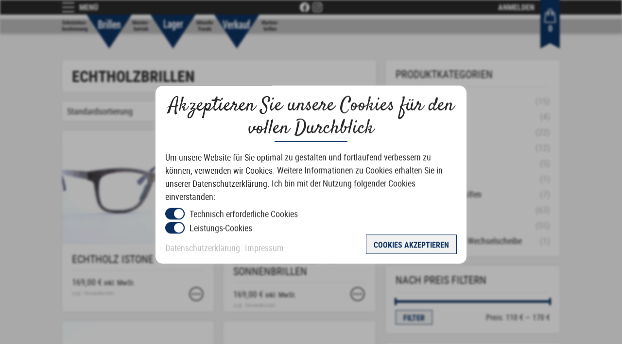

--- FILE ---
content_type: text/html; charset=UTF-8
request_url: https://www.brillenlagerverkauf.de/produkt-kategorie/echtholzbrillen/
body_size: 35260
content:
<!DOCTYPE html>
<html lang="de">
  <head>
    <meta charset="UTF-8">
    <meta name="viewport" content="width=device-width, initial-scale=1, shrink-to-fit=no">
    
    <link rel="apple-touch-icon" sizes="180x180" href="https://www.brillenlagerverkauf.de/wp-content/themes/mana-brillenlagerverkauf/images/favicon/apple-touch-icon.png">
    <link rel="icon" type="image/png" sizes="32x32" href="https://www.brillenlagerverkauf.de/wp-content/themes/mana-brillenlagerverkauf/images/favicon/favicon-32x32.png">
    <link rel="icon" type="image/png" sizes="16x16" href="https://www.brillenlagerverkauf.de/wp-content/themes/mana-brillenlagerverkauf/images/favicon/favicon-16x16.png">
    <link rel="manifest" href="https://www.brillenlagerverkauf.de/wp-content/themes/mana-brillenlagerverkauf/images/favicon/site.webmanifest">
    <link rel="mask-icon" href="https://www.brillenlagerverkauf.de/wp-content/themes/mana-brillenlagerverkauf/images/favicon/safari-pinned-tab.svg" color="#0b3060">
    <meta name="msapplication-TileColor" content="#0b3060">
    <meta name="theme-color" content="#f1f1f1">
    
    <script async src="https://www.googletagmanager.com/gtag/js?id=UA-72602111-1"></script>
    <title>Echtholzbrillen &#8211; Brillen Lager Verkauf</title>
<meta name='robots' content='max-image-preview:large' />
<link rel='dns-prefetch' href='//www.brillenlagerverkauf.de' />
<link rel='dns-prefetch' href='//cdn.jsdelivr.net' />
<link rel="alternate" type="application/rss+xml" title="Brillen Lager Verkauf &raquo; Feed" href="https://www.brillenlagerverkauf.de/feed/" />
<link rel="alternate" type="application/rss+xml" title="Brillen Lager Verkauf &raquo; Kommentar-Feed" href="https://www.brillenlagerverkauf.de/comments/feed/" />
<link rel="alternate" type="application/rss+xml" title="Brillen Lager Verkauf &raquo; Echtholzbrillen Kategorie Feed" href="https://www.brillenlagerverkauf.de/produkt-kategorie/echtholzbrillen/feed/" />
<style id='wp-img-auto-sizes-contain-inline-css' type='text/css'>
img:is([sizes=auto i],[sizes^="auto," i]){contain-intrinsic-size:3000px 1500px}
/*# sourceURL=wp-img-auto-sizes-contain-inline-css */
</style>
<style id='wp-emoji-styles-inline-css' type='text/css'>

	img.wp-smiley, img.emoji {
		display: inline !important;
		border: none !important;
		box-shadow: none !important;
		height: 1em !important;
		width: 1em !important;
		margin: 0 0.07em !important;
		vertical-align: -0.1em !important;
		background: none !important;
		padding: 0 !important;
	}
/*# sourceURL=wp-emoji-styles-inline-css */
</style>
<style id='wp-block-library-inline-css' type='text/css'>
:root{--wp-block-synced-color:#7a00df;--wp-block-synced-color--rgb:122,0,223;--wp-bound-block-color:var(--wp-block-synced-color);--wp-editor-canvas-background:#ddd;--wp-admin-theme-color:#007cba;--wp-admin-theme-color--rgb:0,124,186;--wp-admin-theme-color-darker-10:#006ba1;--wp-admin-theme-color-darker-10--rgb:0,107,160.5;--wp-admin-theme-color-darker-20:#005a87;--wp-admin-theme-color-darker-20--rgb:0,90,135;--wp-admin-border-width-focus:2px}@media (min-resolution:192dpi){:root{--wp-admin-border-width-focus:1.5px}}.wp-element-button{cursor:pointer}:root .has-very-light-gray-background-color{background-color:#eee}:root .has-very-dark-gray-background-color{background-color:#313131}:root .has-very-light-gray-color{color:#eee}:root .has-very-dark-gray-color{color:#313131}:root .has-vivid-green-cyan-to-vivid-cyan-blue-gradient-background{background:linear-gradient(135deg,#00d084,#0693e3)}:root .has-purple-crush-gradient-background{background:linear-gradient(135deg,#34e2e4,#4721fb 50%,#ab1dfe)}:root .has-hazy-dawn-gradient-background{background:linear-gradient(135deg,#faaca8,#dad0ec)}:root .has-subdued-olive-gradient-background{background:linear-gradient(135deg,#fafae1,#67a671)}:root .has-atomic-cream-gradient-background{background:linear-gradient(135deg,#fdd79a,#004a59)}:root .has-nightshade-gradient-background{background:linear-gradient(135deg,#330968,#31cdcf)}:root .has-midnight-gradient-background{background:linear-gradient(135deg,#020381,#2874fc)}:root{--wp--preset--font-size--normal:16px;--wp--preset--font-size--huge:42px}.has-regular-font-size{font-size:1em}.has-larger-font-size{font-size:2.625em}.has-normal-font-size{font-size:var(--wp--preset--font-size--normal)}.has-huge-font-size{font-size:var(--wp--preset--font-size--huge)}.has-text-align-center{text-align:center}.has-text-align-left{text-align:left}.has-text-align-right{text-align:right}.has-fit-text{white-space:nowrap!important}#end-resizable-editor-section{display:none}.aligncenter{clear:both}.items-justified-left{justify-content:flex-start}.items-justified-center{justify-content:center}.items-justified-right{justify-content:flex-end}.items-justified-space-between{justify-content:space-between}.screen-reader-text{border:0;clip-path:inset(50%);height:1px;margin:-1px;overflow:hidden;padding:0;position:absolute;width:1px;word-wrap:normal!important}.screen-reader-text:focus{background-color:#ddd;clip-path:none;color:#444;display:block;font-size:1em;height:auto;left:5px;line-height:normal;padding:15px 23px 14px;text-decoration:none;top:5px;width:auto;z-index:100000}html :where(.has-border-color){border-style:solid}html :where([style*=border-top-color]){border-top-style:solid}html :where([style*=border-right-color]){border-right-style:solid}html :where([style*=border-bottom-color]){border-bottom-style:solid}html :where([style*=border-left-color]){border-left-style:solid}html :where([style*=border-width]){border-style:solid}html :where([style*=border-top-width]){border-top-style:solid}html :where([style*=border-right-width]){border-right-style:solid}html :where([style*=border-bottom-width]){border-bottom-style:solid}html :where([style*=border-left-width]){border-left-style:solid}html :where(img[class*=wp-image-]){height:auto;max-width:100%}:where(figure){margin:0 0 1em}html :where(.is-position-sticky){--wp-admin--admin-bar--position-offset:var(--wp-admin--admin-bar--height,0px)}@media screen and (max-width:600px){html :where(.is-position-sticky){--wp-admin--admin-bar--position-offset:0px}}

/*# sourceURL=wp-block-library-inline-css */
</style><link rel='stylesheet' id='wc-blocks-style-css' href='https://www.brillenlagerverkauf.de/wp-content/plugins/woocommerce/assets/client/blocks/wc-blocks.css?ver=wc-10.4.3' type='text/css' media='all' />
<style id='global-styles-inline-css' type='text/css'>
:root{--wp--preset--aspect-ratio--square: 1;--wp--preset--aspect-ratio--4-3: 4/3;--wp--preset--aspect-ratio--3-4: 3/4;--wp--preset--aspect-ratio--3-2: 3/2;--wp--preset--aspect-ratio--2-3: 2/3;--wp--preset--aspect-ratio--16-9: 16/9;--wp--preset--aspect-ratio--9-16: 9/16;--wp--preset--color--black: #000000;--wp--preset--color--cyan-bluish-gray: #abb8c3;--wp--preset--color--white: #ffffff;--wp--preset--color--pale-pink: #f78da7;--wp--preset--color--vivid-red: #cf2e2e;--wp--preset--color--luminous-vivid-orange: #ff6900;--wp--preset--color--luminous-vivid-amber: #fcb900;--wp--preset--color--light-green-cyan: #7bdcb5;--wp--preset--color--vivid-green-cyan: #00d084;--wp--preset--color--pale-cyan-blue: #8ed1fc;--wp--preset--color--vivid-cyan-blue: #0693e3;--wp--preset--color--vivid-purple: #9b51e0;--wp--preset--color--blue: #0b3060;--wp--preset--color--lightblue: #1350a0;--wp--preset--color--red: #bf201f;--wp--preset--color--lightred: #e42423;--wp--preset--color--darkgrey: #292929;--wp--preset--color--grey: #bababa;--wp--preset--color--lightgrey: #f1f1f1;--wp--preset--gradient--vivid-cyan-blue-to-vivid-purple: linear-gradient(135deg,rgb(6,147,227) 0%,rgb(155,81,224) 100%);--wp--preset--gradient--light-green-cyan-to-vivid-green-cyan: linear-gradient(135deg,rgb(122,220,180) 0%,rgb(0,208,130) 100%);--wp--preset--gradient--luminous-vivid-amber-to-luminous-vivid-orange: linear-gradient(135deg,rgb(252,185,0) 0%,rgb(255,105,0) 100%);--wp--preset--gradient--luminous-vivid-orange-to-vivid-red: linear-gradient(135deg,rgb(255,105,0) 0%,rgb(207,46,46) 100%);--wp--preset--gradient--very-light-gray-to-cyan-bluish-gray: linear-gradient(135deg,rgb(238,238,238) 0%,rgb(169,184,195) 100%);--wp--preset--gradient--cool-to-warm-spectrum: linear-gradient(135deg,rgb(74,234,220) 0%,rgb(151,120,209) 20%,rgb(207,42,186) 40%,rgb(238,44,130) 60%,rgb(251,105,98) 80%,rgb(254,248,76) 100%);--wp--preset--gradient--blush-light-purple: linear-gradient(135deg,rgb(255,206,236) 0%,rgb(152,150,240) 100%);--wp--preset--gradient--blush-bordeaux: linear-gradient(135deg,rgb(254,205,165) 0%,rgb(254,45,45) 50%,rgb(107,0,62) 100%);--wp--preset--gradient--luminous-dusk: linear-gradient(135deg,rgb(255,203,112) 0%,rgb(199,81,192) 50%,rgb(65,88,208) 100%);--wp--preset--gradient--pale-ocean: linear-gradient(135deg,rgb(255,245,203) 0%,rgb(182,227,212) 50%,rgb(51,167,181) 100%);--wp--preset--gradient--electric-grass: linear-gradient(135deg,rgb(202,248,128) 0%,rgb(113,206,126) 100%);--wp--preset--gradient--midnight: linear-gradient(135deg,rgb(2,3,129) 0%,rgb(40,116,252) 100%);--wp--preset--font-size--small: 13px;--wp--preset--font-size--medium: 20px;--wp--preset--font-size--large: 36px;--wp--preset--font-size--x-large: 42px;--wp--preset--spacing--20: 0.44rem;--wp--preset--spacing--30: 0.67rem;--wp--preset--spacing--40: 1rem;--wp--preset--spacing--50: 1.5rem;--wp--preset--spacing--60: 2.25rem;--wp--preset--spacing--70: 3.38rem;--wp--preset--spacing--80: 5.06rem;--wp--preset--shadow--natural: 6px 6px 9px rgba(0, 0, 0, 0.2);--wp--preset--shadow--deep: 12px 12px 50px rgba(0, 0, 0, 0.4);--wp--preset--shadow--sharp: 6px 6px 0px rgba(0, 0, 0, 0.2);--wp--preset--shadow--outlined: 6px 6px 0px -3px rgb(255, 255, 255), 6px 6px rgb(0, 0, 0);--wp--preset--shadow--crisp: 6px 6px 0px rgb(0, 0, 0);}:where(.is-layout-flex){gap: 0.5em;}:where(.is-layout-grid){gap: 0.5em;}body .is-layout-flex{display: flex;}.is-layout-flex{flex-wrap: wrap;align-items: center;}.is-layout-flex > :is(*, div){margin: 0;}body .is-layout-grid{display: grid;}.is-layout-grid > :is(*, div){margin: 0;}:where(.wp-block-columns.is-layout-flex){gap: 2em;}:where(.wp-block-columns.is-layout-grid){gap: 2em;}:where(.wp-block-post-template.is-layout-flex){gap: 1.25em;}:where(.wp-block-post-template.is-layout-grid){gap: 1.25em;}.has-black-color{color: var(--wp--preset--color--black) !important;}.has-cyan-bluish-gray-color{color: var(--wp--preset--color--cyan-bluish-gray) !important;}.has-white-color{color: var(--wp--preset--color--white) !important;}.has-pale-pink-color{color: var(--wp--preset--color--pale-pink) !important;}.has-vivid-red-color{color: var(--wp--preset--color--vivid-red) !important;}.has-luminous-vivid-orange-color{color: var(--wp--preset--color--luminous-vivid-orange) !important;}.has-luminous-vivid-amber-color{color: var(--wp--preset--color--luminous-vivid-amber) !important;}.has-light-green-cyan-color{color: var(--wp--preset--color--light-green-cyan) !important;}.has-vivid-green-cyan-color{color: var(--wp--preset--color--vivid-green-cyan) !important;}.has-pale-cyan-blue-color{color: var(--wp--preset--color--pale-cyan-blue) !important;}.has-vivid-cyan-blue-color{color: var(--wp--preset--color--vivid-cyan-blue) !important;}.has-vivid-purple-color{color: var(--wp--preset--color--vivid-purple) !important;}.has-black-background-color{background-color: var(--wp--preset--color--black) !important;}.has-cyan-bluish-gray-background-color{background-color: var(--wp--preset--color--cyan-bluish-gray) !important;}.has-white-background-color{background-color: var(--wp--preset--color--white) !important;}.has-pale-pink-background-color{background-color: var(--wp--preset--color--pale-pink) !important;}.has-vivid-red-background-color{background-color: var(--wp--preset--color--vivid-red) !important;}.has-luminous-vivid-orange-background-color{background-color: var(--wp--preset--color--luminous-vivid-orange) !important;}.has-luminous-vivid-amber-background-color{background-color: var(--wp--preset--color--luminous-vivid-amber) !important;}.has-light-green-cyan-background-color{background-color: var(--wp--preset--color--light-green-cyan) !important;}.has-vivid-green-cyan-background-color{background-color: var(--wp--preset--color--vivid-green-cyan) !important;}.has-pale-cyan-blue-background-color{background-color: var(--wp--preset--color--pale-cyan-blue) !important;}.has-vivid-cyan-blue-background-color{background-color: var(--wp--preset--color--vivid-cyan-blue) !important;}.has-vivid-purple-background-color{background-color: var(--wp--preset--color--vivid-purple) !important;}.has-black-border-color{border-color: var(--wp--preset--color--black) !important;}.has-cyan-bluish-gray-border-color{border-color: var(--wp--preset--color--cyan-bluish-gray) !important;}.has-white-border-color{border-color: var(--wp--preset--color--white) !important;}.has-pale-pink-border-color{border-color: var(--wp--preset--color--pale-pink) !important;}.has-vivid-red-border-color{border-color: var(--wp--preset--color--vivid-red) !important;}.has-luminous-vivid-orange-border-color{border-color: var(--wp--preset--color--luminous-vivid-orange) !important;}.has-luminous-vivid-amber-border-color{border-color: var(--wp--preset--color--luminous-vivid-amber) !important;}.has-light-green-cyan-border-color{border-color: var(--wp--preset--color--light-green-cyan) !important;}.has-vivid-green-cyan-border-color{border-color: var(--wp--preset--color--vivid-green-cyan) !important;}.has-pale-cyan-blue-border-color{border-color: var(--wp--preset--color--pale-cyan-blue) !important;}.has-vivid-cyan-blue-border-color{border-color: var(--wp--preset--color--vivid-cyan-blue) !important;}.has-vivid-purple-border-color{border-color: var(--wp--preset--color--vivid-purple) !important;}.has-vivid-cyan-blue-to-vivid-purple-gradient-background{background: var(--wp--preset--gradient--vivid-cyan-blue-to-vivid-purple) !important;}.has-light-green-cyan-to-vivid-green-cyan-gradient-background{background: var(--wp--preset--gradient--light-green-cyan-to-vivid-green-cyan) !important;}.has-luminous-vivid-amber-to-luminous-vivid-orange-gradient-background{background: var(--wp--preset--gradient--luminous-vivid-amber-to-luminous-vivid-orange) !important;}.has-luminous-vivid-orange-to-vivid-red-gradient-background{background: var(--wp--preset--gradient--luminous-vivid-orange-to-vivid-red) !important;}.has-very-light-gray-to-cyan-bluish-gray-gradient-background{background: var(--wp--preset--gradient--very-light-gray-to-cyan-bluish-gray) !important;}.has-cool-to-warm-spectrum-gradient-background{background: var(--wp--preset--gradient--cool-to-warm-spectrum) !important;}.has-blush-light-purple-gradient-background{background: var(--wp--preset--gradient--blush-light-purple) !important;}.has-blush-bordeaux-gradient-background{background: var(--wp--preset--gradient--blush-bordeaux) !important;}.has-luminous-dusk-gradient-background{background: var(--wp--preset--gradient--luminous-dusk) !important;}.has-pale-ocean-gradient-background{background: var(--wp--preset--gradient--pale-ocean) !important;}.has-electric-grass-gradient-background{background: var(--wp--preset--gradient--electric-grass) !important;}.has-midnight-gradient-background{background: var(--wp--preset--gradient--midnight) !important;}.has-small-font-size{font-size: var(--wp--preset--font-size--small) !important;}.has-medium-font-size{font-size: var(--wp--preset--font-size--medium) !important;}.has-large-font-size{font-size: var(--wp--preset--font-size--large) !important;}.has-x-large-font-size{font-size: var(--wp--preset--font-size--x-large) !important;}
/*# sourceURL=global-styles-inline-css */
</style>

<style id='classic-theme-styles-inline-css' type='text/css'>
/*! This file is auto-generated */
.wp-block-button__link{color:#fff;background-color:#32373c;border-radius:9999px;box-shadow:none;text-decoration:none;padding:calc(.667em + 2px) calc(1.333em + 2px);font-size:1.125em}.wp-block-file__button{background:#32373c;color:#fff;text-decoration:none}
/*# sourceURL=/wp-includes/css/classic-themes.min.css */
</style>
<link rel='stylesheet' id='woocommerce-layout-css' href='https://www.brillenlagerverkauf.de/wp-content/plugins/woocommerce/assets/css/woocommerce-layout.css?ver=10.4.3' type='text/css' media='all' />
<link rel='stylesheet' id='woocommerce-smallscreen-css' href='https://www.brillenlagerverkauf.de/wp-content/plugins/woocommerce/assets/css/woocommerce-smallscreen.css?ver=10.4.3' type='text/css' media='only screen and (max-width: 768px)' />
<link rel='stylesheet' id='woocommerce-general-css' href='https://www.brillenlagerverkauf.de/wp-content/plugins/woocommerce/assets/css/woocommerce.css?ver=10.4.3' type='text/css' media='all' />
<style id='woocommerce-inline-inline-css' type='text/css'>
.woocommerce form .form-row .required { visibility: visible; }
/*# sourceURL=woocommerce-inline-inline-css */
</style>
<link rel='stylesheet' id='paypalplus-woocommerce-front-css' href='https://www.brillenlagerverkauf.de/wp-content/plugins/woo-paypalplus/public/css/front.min.css?ver=1591774473' type='text/css' media='screen' />
<link rel='stylesheet' id='sendcloud-checkout-css-css' href='https://www.brillenlagerverkauf.de/wp-content/plugins/sendcloud-shipping/resources/css/sendcloud-checkout.css?ver=2.4.5' type='text/css' media='all' />
<link rel='stylesheet' id='mana-fonts-css' href='https://www.brillenlagerverkauf.de/wp-content/themes/mana-brillenlagerverkauf/fonts/mana-fonts.css?ver=20201011' type='text/css' media='all' />
<link rel='stylesheet' id='mana-screen-css' href='https://www.brillenlagerverkauf.de/wp-content/themes/mana-brillenlagerverkauf/css/mana-screen.css?ver=20201011' type='text/css' media='all' />
<link rel='stylesheet' id='mana-print-css' href='https://www.brillenlagerverkauf.de/wp-content/themes/mana-brillenlagerverkauf/css/mana-print.css?ver=20201011' type='text/css' media='print' />
<link rel='stylesheet' id='mana-woocommerce-css' href='https://www.brillenlagerverkauf.de/wp-content/themes/mana-brillenlagerverkauf/css/mana-woocommerce.css?ver=20201011' type='text/css' media='all' />
<link rel='stylesheet' id='slick-carousel-css' href='https://www.brillenlagerverkauf.de/wp-content/themes/mana-brillenlagerverkauf/js/libs/slick-carousel/slick.css?ver=20201011' type='text/css' media='all' />
<link rel='stylesheet' id='woocommerce-gzd-layout-css' href='https://www.brillenlagerverkauf.de/wp-content/plugins/woocommerce-germanized/build/static/layout-styles.css?ver=3.20.5' type='text/css' media='all' />
<style id='woocommerce-gzd-layout-inline-css' type='text/css'>
.woocommerce-checkout .shop_table { background-color: #eeeeee; } .product p.deposit-packaging-type { font-size: 1.2em !important; } p.woocommerce-shipping-destination { display: none; }
                .wc-gzd-nutri-score-value-a {
                    background: url(https://www.brillenlagerverkauf.de/wp-content/plugins/woocommerce-germanized/assets/images/nutri-score-a.svg) no-repeat;
                }
                .wc-gzd-nutri-score-value-b {
                    background: url(https://www.brillenlagerverkauf.de/wp-content/plugins/woocommerce-germanized/assets/images/nutri-score-b.svg) no-repeat;
                }
                .wc-gzd-nutri-score-value-c {
                    background: url(https://www.brillenlagerverkauf.de/wp-content/plugins/woocommerce-germanized/assets/images/nutri-score-c.svg) no-repeat;
                }
                .wc-gzd-nutri-score-value-d {
                    background: url(https://www.brillenlagerverkauf.de/wp-content/plugins/woocommerce-germanized/assets/images/nutri-score-d.svg) no-repeat;
                }
                .wc-gzd-nutri-score-value-e {
                    background: url(https://www.brillenlagerverkauf.de/wp-content/plugins/woocommerce-germanized/assets/images/nutri-score-e.svg) no-repeat;
                }
            
/*# sourceURL=woocommerce-gzd-layout-inline-css */
</style>
<script type="text/javascript" src="https://www.brillenlagerverkauf.de/wp-includes/js/jquery/jquery.min.js?ver=3.7.1" id="jquery-core-js"></script>
<script type="text/javascript" src="https://www.brillenlagerverkauf.de/wp-includes/js/jquery/jquery-migrate.min.js?ver=3.4.1" id="jquery-migrate-js"></script>
<script type="text/javascript" src="https://www.brillenlagerverkauf.de/wp-content/plugins/woocommerce/assets/js/jquery-blockui/jquery.blockUI.min.js?ver=2.7.0-wc.10.4.3" id="wc-jquery-blockui-js" defer="defer" data-wp-strategy="defer"></script>
<script type="text/javascript" id="wc-add-to-cart-js-extra">
/* <![CDATA[ */
var wc_add_to_cart_params = {"ajax_url":"/wp-admin/admin-ajax.php","wc_ajax_url":"/?wc-ajax=%%endpoint%%","i18n_view_cart":"Warenkorb anzeigen","cart_url":"https://www.brillenlagerverkauf.de/warenkorb/","is_cart":"","cart_redirect_after_add":"no"};
//# sourceURL=wc-add-to-cart-js-extra
/* ]]> */
</script>
<script type="text/javascript" src="https://www.brillenlagerverkauf.de/wp-content/plugins/woocommerce/assets/js/frontend/add-to-cart.min.js?ver=10.4.3" id="wc-add-to-cart-js" defer="defer" data-wp-strategy="defer"></script>
<script type="text/javascript" src="https://www.brillenlagerverkauf.de/wp-content/plugins/woocommerce/assets/js/js-cookie/js.cookie.min.js?ver=2.1.4-wc.10.4.3" id="wc-js-cookie-js" defer="defer" data-wp-strategy="defer"></script>
<script type="text/javascript" id="woocommerce-js-extra">
/* <![CDATA[ */
var woocommerce_params = {"ajax_url":"/wp-admin/admin-ajax.php","wc_ajax_url":"/?wc-ajax=%%endpoint%%","i18n_password_show":"Passwort anzeigen","i18n_password_hide":"Passwort ausblenden"};
//# sourceURL=woocommerce-js-extra
/* ]]> */
</script>
<script type="text/javascript" src="https://www.brillenlagerverkauf.de/wp-content/plugins/woocommerce/assets/js/frontend/woocommerce.min.js?ver=10.4.3" id="woocommerce-js" defer="defer" data-wp-strategy="defer"></script>
<script type="text/javascript" id="wc-gzd-unit-price-observer-queue-js-extra">
/* <![CDATA[ */
var wc_gzd_unit_price_observer_queue_params = {"ajax_url":"/wp-admin/admin-ajax.php","wc_ajax_url":"/?wc-ajax=%%endpoint%%","refresh_unit_price_nonce":"28688039c5"};
//# sourceURL=wc-gzd-unit-price-observer-queue-js-extra
/* ]]> */
</script>
<script type="text/javascript" src="https://www.brillenlagerverkauf.de/wp-content/plugins/woocommerce-germanized/build/static/unit-price-observer-queue.js?ver=3.20.5" id="wc-gzd-unit-price-observer-queue-js" defer="defer" data-wp-strategy="defer"></script>
<script type="text/javascript" src="https://www.brillenlagerverkauf.de/wp-content/plugins/woocommerce/assets/js/accounting/accounting.min.js?ver=0.4.2" id="wc-accounting-js"></script>
<script type="text/javascript" id="wc-gzd-unit-price-observer-js-extra">
/* <![CDATA[ */
var wc_gzd_unit_price_observer_params = {"wrapper":".product","price_selector":{"p.price":{"is_total_price":false,"is_primary_selector":true,"quantity_selector":""}},"replace_price":"1","product_id":"6247","price_decimal_sep":",","price_thousand_sep":".","qty_selector":"input.quantity, input.qty","refresh_on_load":""};
//# sourceURL=wc-gzd-unit-price-observer-js-extra
/* ]]> */
</script>
<script type="text/javascript" src="https://www.brillenlagerverkauf.de/wp-content/plugins/woocommerce-germanized/build/static/unit-price-observer.js?ver=3.20.5" id="wc-gzd-unit-price-observer-js" defer="defer" data-wp-strategy="defer"></script>
<link rel="https://api.w.org/" href="https://www.brillenlagerverkauf.de/wp-json/" /><link rel="alternate" title="JSON" type="application/json" href="https://www.brillenlagerverkauf.de/wp-json/wp/v2/product_cat/81" /><link rel="EditURI" type="application/rsd+xml" title="RSD" href="https://www.brillenlagerverkauf.de/xmlrpc.php?rsd" />
<meta name="generator" content="WordPress 6.9" />
<meta name="generator" content="WooCommerce 10.4.3" />
	<noscript><style>.woocommerce-product-gallery{ opacity: 1 !important; }</style></noscript>
	
<!-- Meta Pixel Code -->
<script type='text/javascript'>
!function(f,b,e,v,n,t,s){if(f.fbq)return;n=f.fbq=function(){n.callMethod?
n.callMethod.apply(n,arguments):n.queue.push(arguments)};if(!f._fbq)f._fbq=n;
n.push=n;n.loaded=!0;n.version='2.0';n.queue=[];t=b.createElement(e);t.async=!0;
t.src=v;s=b.getElementsByTagName(e)[0];s.parentNode.insertBefore(t,s)}(window,
document,'script','https://connect.facebook.net/en_US/fbevents.js?v=next');
</script>
<!-- End Meta Pixel Code -->

      <script type='text/javascript'>
        var url = window.location.origin + '?ob=open-bridge';
        fbq('set', 'openbridge', '244699729817994', url);
      </script>
    <script type='text/javascript'>fbq('init', '244699729817994', {}, {
    "agent": "wordpress-6.9-3.0.16"
})</script><script type='text/javascript'>
    fbq('track', 'PageView', []);
  </script>
<!-- Meta Pixel Code -->
<noscript>
<img height="1" width="1" style="display:none" alt="fbpx"
src="https://www.facebook.com/tr?id=244699729817994&ev=PageView&noscript=1" />
</noscript>
<!-- End Meta Pixel Code -->
  <link rel='stylesheet' id='select2-css' href='https://www.brillenlagerverkauf.de/wp-content/plugins/woocommerce/assets/css/select2.css?ver=10.4.3' type='text/css' media='all' />
</head>
  <body class="archive tax-product_cat term-echtholzbrillen term-81 wp-embed-responsive wp-theme-mana-brillenlagerverkauf theme-mana-brillenlagerverkauf woocommerce woocommerce-page woocommerce-no-js">

        <div class="mana-cookienotice-overlay">
      <div class="mana-cookienotice">
        <div class="mana-cookienotice-title">Akzeptieren Sie unsere Cookies für den vollen Durchblick</div>
        <div class="mana-cookienotice-description">Um unsere Website für Sie optimal zu gestalten und fortlaufend verbessern zu können, verwenden wir Cookies. Weitere Informationen zu Cookies erhalten Sie in unserer Datenschutzerklärung. Ich bin mit der Nutzung folgender Cookies einverstanden:</div>
        
        <div class="mana-flipswitch-wrapper">
          <div class="mana-flipswitch">
            <input type="checkbox" id="manaEuDsgvoNecessaryCookies" checked disabled />
            <label for="manaEuDsgvoNecessaryCookies"></label>
          </div>
          Technisch erforderliche Cookies        </div>
        
        <div class="mana-flipswitch-wrapper">
          <div class="mana-flipswitch">
            <input type="checkbox" id="manaEuDsgvoPerformanceCookies" checked />
            <label for="manaEuDsgvoPerformanceCookies"></label>
          </div>
          Leistungs-Cookies        </div>

        <div class="mana-clearfix"></div>
        
        <a href="https://www.brillenlagerverkauf.de/datenschutz/" title="Datenschutzerklärung" class="">Datenschutzerklärung</a>
        <a href="https://www.brillenlagerverkauf.de/impressum/" title="Impressum" class="">Impressum</a>
        <button id="mana-cookienotice-accept" class="mana-button">Cookies akzeptieren</button>
        
        <div class="mana-clearfix"></div>
      </div>
    </div>
    
    <div class="mana-body mana-blurry">
      <header class="mana-header">
        <div class="mana-header-suitebar">
          <div class="mana-header-suitebar-content">
            <div class="mana-mobilemenu-button-wrapper">
              <button class="mana-mobilemenu-button" id="mana-mobilemenu-trigger"></button>
              <label class="mana-mobilemenu-label" for="mana-mobilemenu-trigger">Menü</label>              
            </div>
            
            <div class="mana-mobilemenu-wrapper" id="mana-mobilemenu">
              <div class="mana-mobilemenu-scroll">
                <ul id="mana-mobile-nav-header" class="menu"><li id="menu-item-478" class="menu-item menu-item-type-post_type menu-item-object-page menu-item-home menu-item-478"><a href="https://www.brillenlagerverkauf.de/">Start</a></li>
<li id="menu-item-3864" class="menu-item menu-item-type-post_type menu-item-object-page current-menu-ancestor current-menu-parent current_page_parent current_page_ancestor menu-item-has-children menu-item-3864"><a href="https://www.brillenlagerverkauf.de/shop/">Shop</a>
<ul class="sub-menu">
	<li id="menu-item-7781" class="menu-item menu-item-type-taxonomy menu-item-object-product_cat current-menu-item menu-item-7781"><a href="https://www.brillenlagerverkauf.de/produkt-kategorie/echtholzbrillen/" aria-current="page">Echtholzbrillen</a></li>
	<li id="menu-item-7784" class="menu-item menu-item-type-taxonomy menu-item-object-product_cat menu-item-7784"><a href="https://www.brillenlagerverkauf.de/produkt-kategorie/kontaktlinsen/">Kontaktlinsen</a></li>
	<li id="menu-item-7779" class="menu-item menu-item-type-taxonomy menu-item-object-product_cat menu-item-7779"><a href="https://www.brillenlagerverkauf.de/produkt-kategorie/lesehilfen/">Lesehilfen</a></li>
	<li id="menu-item-7780" class="menu-item menu-item-type-taxonomy menu-item-object-product_cat menu-item-7780"><a href="https://www.brillenlagerverkauf.de/produkt-kategorie/optiken/">Optiken</a></li>
	<li id="menu-item-7783" class="menu-item menu-item-type-taxonomy menu-item-object-product_cat menu-item-7783"><a href="https://www.brillenlagerverkauf.de/produkt-kategorie/pflege-zubehoer/">Pflege &amp; Zubehör</a></li>
	<li id="menu-item-7786" class="menu-item menu-item-type-taxonomy menu-item-object-product_cat menu-item-7786"><a href="https://www.brillenlagerverkauf.de/produkt-kategorie/schminkbrillen/">Schminkbrillen</a></li>
	<li id="menu-item-7782" class="menu-item menu-item-type-taxonomy menu-item-object-product_cat menu-item-7782"><a href="https://www.brillenlagerverkauf.de/produkt-kategorie/selbsttoenende-lesehilfen/">Selbsttönende Lesehilfen</a></li>
	<li id="menu-item-7777" class="menu-item menu-item-type-taxonomy menu-item-object-product_cat menu-item-7777"><a href="https://www.brillenlagerverkauf.de/produkt-kategorie/sonnenbrillen/">Sonnenbrillen</a></li>
	<li id="menu-item-7778" class="menu-item menu-item-type-taxonomy menu-item-object-product_cat menu-item-7778"><a href="https://www.brillenlagerverkauf.de/produkt-kategorie/sonnenclipbrillen/">Sonnenclipbrillen</a></li>
	<li id="menu-item-7785" class="menu-item menu-item-type-taxonomy menu-item-object-product_cat menu-item-7785"><a href="https://www.brillenlagerverkauf.de/produkt-kategorie/sportbrille-mit-clip-wechselscheibe/">Sportbrille mit Clip &amp; Wechselscheibe</a></li>
</ul>
</li>
<li id="menu-item-484" class="menu-item menu-item-type-taxonomy menu-item-object-category menu-item-has-children menu-item-484"><a href="https://www.brillenlagerverkauf.de/category/standorte/">Standorte</a>
<ul class="sub-menu">
	<li id="menu-item-612" class="menu-item menu-item-type-post_type menu-item-object-post menu-item-612"><a href="https://www.brillenlagerverkauf.de/krefeld/">Krefeld</a></li>
	<li id="menu-item-618" class="menu-item menu-item-type-post_type menu-item-object-post menu-item-618"><a href="https://www.brillenlagerverkauf.de/moenchengladbach/">Mönchengladbach</a></li>
	<li id="menu-item-616" class="menu-item menu-item-type-post_type menu-item-object-post menu-item-616"><a href="https://www.brillenlagerverkauf.de/kaarst/">Kaarst</a></li>
	<li id="menu-item-615" class="menu-item menu-item-type-post_type menu-item-object-post menu-item-615"><a href="https://www.brillenlagerverkauf.de/duesseldorf-tussmannstrasse/">Düsseldorf-Tußmannstr.</a></li>
	<li id="menu-item-613" class="menu-item menu-item-type-post_type menu-item-object-post menu-item-613"><a href="https://www.brillenlagerverkauf.de/duisburg-rheinhausen/">Duisburg-Rheinhausen</a></li>
	<li id="menu-item-619" class="menu-item menu-item-type-post_type menu-item-object-post menu-item-619"><a href="https://www.brillenlagerverkauf.de/viersen/">Viersen</a></li>
</ul>
</li>
<li id="menu-item-2622" class="menu-item menu-item-type-taxonomy menu-item-object-category menu-item-has-children menu-item-2622"><a href="https://www.brillenlagerverkauf.de/category/aktionen/">Aktionen</a>
<ul class="sub-menu">
	<li id="menu-item-2639" class="menu-item menu-item-type-post_type menu-item-object-post menu-item-2639"><a href="https://www.brillenlagerverkauf.de/freunde-werben-wird-mit-2x-15-euro-belohnt/">Freunde werben wird mit 2x 15,- Euro belohnt!</a></li>
	<li id="menu-item-2638" class="menu-item menu-item-type-post_type menu-item-object-post menu-item-2638"><a href="https://www.brillenlagerverkauf.de/bonuscard/">BonusCard</a></li>
</ul>
</li>
<li id="menu-item-479" class="menu-item menu-item-type-post_type menu-item-object-page menu-item-has-children menu-item-479"><a href="https://www.brillenlagerverkauf.de/brillen/">Brillen</a>
<ul class="sub-menu">
	<li id="menu-item-2694" class="menu-item menu-item-type-taxonomy menu-item-object-category menu-item-2694"><a href="https://www.brillenlagerverkauf.de/category/brille-des-monats/">Brille des Monats</a></li>
	<li id="menu-item-3754" class="menu-item menu-item-type-post_type menu-item-object-page menu-item-has-children menu-item-3754"><a href="https://www.brillenlagerverkauf.de/brillenvielfalt/">Welt der Brillen</a>
	<ul class="sub-menu">
		<li id="menu-item-784" class="menu-item menu-item-type-post_type menu-item-object-page menu-item-784"><a href="https://www.brillenlagerverkauf.de/arbeitsschutzbrillen/">Arbeitsschutzbrillen</a></li>
		<li id="menu-item-6373" class="menu-item menu-item-type-post_type menu-item-object-page menu-item-6373"><a href="https://www.brillenlagerverkauf.de/billardbrille/">Billardbrille</a></li>
		<li id="menu-item-1892" class="menu-item menu-item-type-post_type menu-item-object-page menu-item-1892"><a href="https://www.brillenlagerverkauf.de/buegelwechselsystem/">Bügelwechselsystem</a></li>
		<li id="menu-item-4346" class="menu-item menu-item-type-post_type menu-item-object-page menu-item-4346"><a href="https://www.brillenlagerverkauf.de/echtholzbrillen/">Echtholzbrillen</a></li>
		<li id="menu-item-2729" class="menu-item menu-item-type-post_type menu-item-object-page menu-item-2729"><a href="https://www.brillenlagerverkauf.de/faltbrillen/">Faltbrillen</a></li>
		<li id="menu-item-603" class="menu-item menu-item-type-post_type menu-item-object-page menu-item-603"><a href="https://www.brillenlagerverkauf.de/kinderbrillen/">Kinderbrillen</a></li>
		<li id="menu-item-596" class="menu-item menu-item-type-post_type menu-item-object-page menu-item-596"><a href="https://www.brillenlagerverkauf.de/lesebrillen/">Lesebrillen</a></li>
		<li id="menu-item-593" class="menu-item menu-item-type-post_type menu-item-object-page menu-item-593"><a href="https://www.brillenlagerverkauf.de/schminkbrillen/">Schminkbrillen</a></li>
		<li id="menu-item-3753" class="menu-item menu-item-type-post_type menu-item-object-page menu-item-3753"><a href="https://www.brillenlagerverkauf.de/schwimmbrillen/">Schwimmbrillen</a></li>
		<li id="menu-item-858" class="menu-item menu-item-type-post_type menu-item-object-page menu-item-858"><a href="https://www.brillenlagerverkauf.de/selbsttoenende-brillen/">Selbsttönende Brillen</a></li>
		<li id="menu-item-496" class="menu-item menu-item-type-post_type menu-item-object-page menu-item-496"><a href="https://www.brillenlagerverkauf.de/sonnenbrillen/">Sonnenbrillen</a></li>
		<li id="menu-item-1821" class="menu-item menu-item-type-post_type menu-item-object-page menu-item-1821"><a href="https://www.brillenlagerverkauf.de/2in1-brillen/">Sonnenclipbrillen</a></li>
		<li id="menu-item-495" class="menu-item menu-item-type-post_type menu-item-object-page menu-item-495"><a href="https://www.brillenlagerverkauf.de/sportbrillen/">Sportbrillen</a></li>
	</ul>
</li>
	<li id="menu-item-4676" class="menu-item menu-item-type-post_type menu-item-object-page menu-item-has-children menu-item-4676"><a href="https://www.brillenlagerverkauf.de/markenvielfalt/">Markenvielfalt</a>
	<ul class="sub-menu">
		<li id="menu-item-8059" class="menu-item menu-item-type-post_type menu-item-object-page menu-item-8059"><a href="https://www.brillenlagerverkauf.de/cazal/">CAZAL</a></li>
		<li id="menu-item-4711" class="menu-item menu-item-type-post_type menu-item-object-page menu-item-4711"><a href="https://www.brillenlagerverkauf.de/jisco/">Jisco</a></li>
		<li id="menu-item-4710" class="menu-item menu-item-type-post_type menu-item-object-page menu-item-4710"><a href="https://www.brillenlagerverkauf.de/oakley/">Oakley</a></li>
		<li id="menu-item-3840" class="menu-item menu-item-type-post_type menu-item-object-page menu-item-3840"><a href="https://www.brillenlagerverkauf.de/ray-ban/">Ray-Ban</a></li>
		<li id="menu-item-4679" class="menu-item menu-item-type-post_type menu-item-object-page menu-item-4679"><a href="https://www.brillenlagerverkauf.de/regsonn/">Regsonn</a></li>
		<li id="menu-item-4704" class="menu-item menu-item-type-post_type menu-item-object-page menu-item-4704"><a href="https://www.brillenlagerverkauf.de/undostrial/">Undostrial</a></li>
		<li id="menu-item-4709" class="menu-item menu-item-type-post_type menu-item-object-page menu-item-4709"><a href="https://www.brillenlagerverkauf.de/xavier-garcia/">Xavier Garcia</a></li>
		<li id="menu-item-5567" class="menu-item menu-item-type-post_type menu-item-object-page menu-item-5567"><a href="https://www.brillenlagerverkauf.de/markenvielfalt/">uvm.</a></li>
	</ul>
</li>
	<li id="menu-item-576" class="menu-item menu-item-type-post_type menu-item-object-page menu-item-576"><a href="https://www.brillenlagerverkauf.de/pflege/">Pflegetipps</a></li>
</ul>
</li>
<li id="menu-item-729" class="menu-item menu-item-type-post_type menu-item-object-page menu-item-has-children menu-item-729"><a href="https://www.brillenlagerverkauf.de/glaeser/">Gläser</a>
<ul class="sub-menu">
	<li id="menu-item-520" class="menu-item menu-item-type-post_type menu-item-object-page menu-item-has-children menu-item-520"><a href="https://www.brillenlagerverkauf.de/einstaerkenglaeser/">Einstärkengläser</a>
	<ul class="sub-menu">
		<li id="menu-item-735" class="menu-item menu-item-type-post_type menu-item-object-page menu-item-735"><a href="https://www.brillenlagerverkauf.de/fernglaeser/">Ferngläser</a></li>
		<li id="menu-item-734" class="menu-item menu-item-type-post_type menu-item-object-page menu-item-734"><a href="https://www.brillenlagerverkauf.de/nahglaeser/">Nahgläser</a></li>
	</ul>
</li>
	<li id="menu-item-483" class="menu-item menu-item-type-post_type menu-item-object-page menu-item-has-children menu-item-483"><a href="https://www.brillenlagerverkauf.de/mehrstaerkenglaeser/">Mehrstärkengläser</a>
	<ul class="sub-menu">
		<li id="menu-item-480" class="menu-item menu-item-type-post_type menu-item-object-page menu-item-480"><a href="https://www.brillenlagerverkauf.de/gleitsichtglaeser/">Gleitsichtgläser</a></li>
		<li id="menu-item-588" class="menu-item menu-item-type-post_type menu-item-object-page menu-item-588"><a href="https://www.brillenlagerverkauf.de/arbeitsplatzglaeser/">Arbeitsplatzgläser</a></li>
		<li id="menu-item-724" class="menu-item menu-item-type-post_type menu-item-object-page menu-item-724"><a href="https://www.brillenlagerverkauf.de/bifokalglaeser/">Bifokalgläser</a></li>
	</ul>
</li>
	<li id="menu-item-521" class="menu-item menu-item-type-post_type menu-item-object-page menu-item-has-children menu-item-521"><a href="https://www.brillenlagerverkauf.de/veredelungen/">Veredelungen</a>
	<ul class="sub-menu">
		<li id="menu-item-481" class="menu-item menu-item-type-post_type menu-item-object-page menu-item-481"><a href="https://www.brillenlagerverkauf.de/bluecare/">blueCare Beschichtung</a></li>
		<li id="menu-item-513" class="menu-item menu-item-type-post_type menu-item-object-page menu-item-513"><a href="https://www.brillenlagerverkauf.de/lotus-beschichtung/">Lotus-Beschichtung</a></li>
		<li id="menu-item-514" class="menu-item menu-item-type-post_type menu-item-object-page menu-item-514"><a href="https://www.brillenlagerverkauf.de/super-entspiegelung/">Super-Entspiegelung</a></li>
		<li id="menu-item-512" class="menu-item menu-item-type-post_type menu-item-object-page menu-item-512"><a href="https://www.brillenlagerverkauf.de/hartlackversiegelung/">Hartlackversiegelung</a></li>
		<li id="menu-item-916" class="menu-item menu-item-type-post_type menu-item-object-page menu-item-916"><a href="https://www.brillenlagerverkauf.de/toenungen/">Tönungen</a></li>
	</ul>
</li>
</ul>
</li>
<li id="menu-item-4816" class="menu-item menu-item-type-post_type menu-item-object-page menu-item-has-children menu-item-4816"><a href="https://www.brillenlagerverkauf.de/augen/">Augen</a>
<ul class="sub-menu">
	<li id="menu-item-5182" class="menu-item menu-item-type-post_type menu-item-object-page menu-item-has-children menu-item-5182"><a href="https://www.brillenlagerverkauf.de/augenerkrankungen/">Erkrankungen</a>
	<ul class="sub-menu">
		<li id="menu-item-4837" class="menu-item menu-item-type-post_type menu-item-object-page menu-item-4837"><a href="https://www.brillenlagerverkauf.de/altersbedingte-makuladegeneration-amd/">Altersbedingte Makuladegeneration (AMD)</a></li>
		<li id="menu-item-4836" class="menu-item menu-item-type-post_type menu-item-object-page menu-item-4836"><a href="https://www.brillenlagerverkauf.de/diabetische-retinopathie/">Diabetische Retinopathie</a></li>
		<li id="menu-item-4819" class="menu-item menu-item-type-post_type menu-item-object-page menu-item-4819"><a href="https://www.brillenlagerverkauf.de/grauer-star-katarakt/">Grauer Star (Katarakt)</a></li>
		<li id="menu-item-4823" class="menu-item menu-item-type-post_type menu-item-object-page menu-item-4823"><a href="https://www.brillenlagerverkauf.de/gruener-star-glaukom/">Grüner Star (Glaukom)</a></li>
		<li id="menu-item-4835" class="menu-item menu-item-type-post_type menu-item-object-page menu-item-4835"><a href="https://www.brillenlagerverkauf.de/retinopathia-pigmentosa/">Retinopathia Pigmentosa</a></li>
		<li id="menu-item-4834" class="menu-item menu-item-type-post_type menu-item-object-page menu-item-4834"><a href="https://www.brillenlagerverkauf.de/trockenes-auge/">Trockene Augen</a></li>
	</ul>
</li>
	<li id="menu-item-5173" class="menu-item menu-item-type-post_type menu-item-object-page menu-item-has-children menu-item-5173"><a href="https://www.brillenlagerverkauf.de/fehlsichtigkeiten/">Fehlsichtigkeiten</a>
	<ul class="sub-menu">
		<li id="menu-item-5194" class="menu-item menu-item-type-post_type menu-item-object-page menu-item-5194"><a href="https://www.brillenlagerverkauf.de/astigmatismus/">Astigmatismus – (ugs. Hornhautverkrümmung)</a></li>
		<li id="menu-item-5195" class="menu-item menu-item-type-post_type menu-item-object-page menu-item-5195"><a href="https://www.brillenlagerverkauf.de/hyperopie-weitsichtigkeit/">Hyperopie (Weitsichtigkeit)</a></li>
		<li id="menu-item-5196" class="menu-item menu-item-type-post_type menu-item-object-page menu-item-5196"><a href="https://www.brillenlagerverkauf.de/myopie-kurzsichtigkeit/">Myopie (Kurzsichtigkeit)</a></li>
		<li id="menu-item-5193" class="menu-item menu-item-type-post_type menu-item-object-page menu-item-5193"><a href="https://www.brillenlagerverkauf.de/presbyopie-altersichtigkeit/">Presbyopie (Altersichtigkeit)</a></li>
	</ul>
</li>
</ul>
</li>
<li id="menu-item-482" class="menu-item menu-item-type-post_type menu-item-object-page menu-item-482"><a href="https://www.brillenlagerverkauf.de/kontaktlinsen/">Linsen</a></li>
<li id="menu-item-5016" class="menu-item menu-item-type-post_type menu-item-object-page menu-item-has-children menu-item-5016"><a href="https://www.brillenlagerverkauf.de/optiken/">Optiken</a>
<ul class="sub-menu">
	<li id="menu-item-5014" class="menu-item menu-item-type-post_type menu-item-object-page menu-item-5014"><a href="https://www.brillenlagerverkauf.de/fernglas/">Fernglas</a></li>
	<li id="menu-item-5013" class="menu-item menu-item-type-post_type menu-item-object-page menu-item-5013"><a href="https://www.brillenlagerverkauf.de/nachtsichtgeraet/">Nachtsichtgerät</a></li>
	<li id="menu-item-5011" class="menu-item menu-item-type-post_type menu-item-object-page menu-item-5011"><a href="https://www.brillenlagerverkauf.de/spektive/">Spektiv</a></li>
	<li id="menu-item-5012" class="menu-item menu-item-type-post_type menu-item-object-page menu-item-5012"><a href="https://www.brillenlagerverkauf.de/waermebildgeraet/">Wärmebildgerät</a></li>
	<li id="menu-item-5015" class="menu-item menu-item-type-post_type menu-item-object-page menu-item-5015"><a href="https://www.brillenlagerverkauf.de/zielfernrohr/">Zielfernrohr</a></li>
</ul>
</li>
<li id="menu-item-8014" class="menu-item menu-item-type-custom menu-item-object-custom menu-item-8014"><a href="https://hoerquartier.de/">Hörgeräte</a></li>
<li id="menu-item-542" class="menu-item menu-item-type-post_type menu-item-object-page menu-item-has-children menu-item-542"><a href="https://www.brillenlagerverkauf.de/ueber-uns/">Über Uns</a>
<ul class="sub-menu">
	<li id="menu-item-485" class="menu-item menu-item-type-taxonomy menu-item-object-category menu-item-485"><a href="https://www.brillenlagerverkauf.de/category/aktuelles/">Aktuelles</a></li>
	<li id="menu-item-6909" class="menu-item menu-item-type-post_type menu-item-object-page menu-item-6909"><a href="https://www.brillenlagerverkauf.de/bewerten/">Ihr Feedback</a></li>
	<li id="menu-item-532" class="menu-item menu-item-type-post_type menu-item-object-page menu-item-532"><a href="https://www.brillenlagerverkauf.de/karriere/">Karriere</a></li>
	<li id="menu-item-4198" class="menu-item menu-item-type-post_type menu-item-object-page menu-item-4198"><a href="https://www.brillenlagerverkauf.de/philosophie/">Philosophie</a></li>
	<li id="menu-item-3090" class="menu-item menu-item-type-post_type menu-item-object-page menu-item-3090"><a href="https://www.brillenlagerverkauf.de/sehstaerkenbestimmung/">Sehstärkenbestimmung</a></li>
	<li id="menu-item-585" class="menu-item menu-item-type-post_type menu-item-object-page menu-item-585"><a href="https://www.brillenlagerverkauf.de/unser-service/">Unser Full-Service</a></li>
</ul>
</li>
<li id="menu-item-5374" class="menu-item menu-item-type-post_type menu-item-object-page menu-item-5374"><a href="https://www.brillenlagerverkauf.de/faq/">FAQ</a></li>
</ul><ul id="mana-mobile-nav-footer" class="menu"><li id="menu-item-475" class="menu-item menu-item-type-post_type menu-item-object-page menu-item-475"><a href="https://www.brillenlagerverkauf.de/allgemeine-geschaeftsbedingungen/">AGB</a></li>
<li id="menu-item-7871" class="menu-item menu-item-type-post_type menu-item-object-page menu-item-7871"><a href="https://www.brillenlagerverkauf.de/widerruf/">Widerruf</a></li>
<li id="menu-item-477" class="menu-item menu-item-type-post_type menu-item-object-page menu-item-privacy-policy menu-item-477"><a rel="privacy-policy" href="https://www.brillenlagerverkauf.de/datenschutz/">Datenschutz</a></li>
<li id="menu-item-476" class="menu-item menu-item-type-post_type menu-item-object-page menu-item-476"><a href="https://www.brillenlagerverkauf.de/impressum/">Impressum</a></li>
</ul>              </div>
            </div>
            
            <div class="mana-social-icons">
              <a href="https://www.facebook.com/BrillenLagerVerkauf/" title="Brillen Lager Verkauf auf Facebook" target="_blank" class="mana-social-icon mana-social-facebook"></a>
              <a href="https://www.instagram.com/brillen_lager_verkauf/" title="Brillen Lager Verkauf auf Instagram" target="_blank" class="mana-social-icon mana-social-instagram"></a>              
            </div>
            
            <ul id="mana-user-nav-header">
                              <li>
                  <a href="https://www.brillenlagerverkauf.de/mein-konto/" title="Mein Konto">
                    Anmelden                  </a>
                </li>
                          </ul>

            <a href="https://www.brillenlagerverkauf.de/warenkorb/" title="Warenkorb anzeigen" class="mana-cart-quick">
                            <span class="mana-cart-quick-icon"><?xml version="1.0" encoding="utf-8"?>
<!-- Generator: Adobe Illustrator 16.0.0, SVG Export Plug-In . SVG Version: 6.00 Build 0)  -->
<!DOCTYPE svg PUBLIC "-//W3C//DTD SVG 1.1//EN" "http://www.w3.org/Graphics/SVG/1.1/DTD/svg11.dtd">
<svg version="1.1" id="Ebene_1" xmlns="http://www.w3.org/2000/svg" xmlns:xlink="http://www.w3.org/1999/xlink" x="0px" y="0px"
	 width="24px" height="29.479px" viewBox="0 0 24 29.479" enable-background="new 0 0 24 29.479" xml:space="preserve">
<g>
	<defs>
		<rect id="SVGID_1_" width="24" height="29.479"/>
	</defs>
	<clipPath id="SVGID_2_">
		<use xlink:href="#SVGID_1_"  overflow="visible"/>
	</clipPath>
	<path clip-path="url(#SVGID_2_)" fill="#FFFFFF" d="M15.461,5.73c0-1.907-0.457-2.834-1.746-3.539
		c-0.518-0.282-0.751-0.338-1.426-0.339c-1.017-0.001-1.701,0.31-2.399,1.085C9.274,3.622,9.105,4.161,9.028,5.682L8.967,6.863
		h3.248h3.246V5.73z M16.727,12.696c0.307-0.368-0.145-0.936-0.544-0.685c-0.399,0.252-0.257,0.853,0.202,0.853
		C16.496,12.864,16.649,12.789,16.727,12.696 M8.418,12.696c0.306-0.368-0.144-0.936-0.544-0.685
		c-0.399,0.252-0.257,0.853,0.202,0.853C8.188,12.864,8.342,12.789,8.418,12.696 M21.871,27.352c0.168-0.169,0.283-0.415,0.28-0.605
		c-0.002-0.179-0.433-4.178-0.958-8.889C20.063,7.717,20.354,8.711,18.5,8.711h-1.192l0.003,0.777
		c0.002,0.772,0.007,0.782,0.447,1.095c0.584,0.412,0.875,1.019,0.875,1.819c0,1.141-0.596,1.914-1.701,2.21
		c-1.368,0.366-2.661-0.57-2.827-2.049c-0.075-0.67,0.368-1.622,0.933-2.008c0.416-0.283,0.424-0.3,0.424-1.067V8.711h-3.23H9v0.801
		c0,0.765,0.016,0.81,0.341,1.002c0.784,0.463,1.192,1.514,0.946,2.435c-0.296,1.106-1.07,1.702-2.21,1.702
		s-1.914-0.596-2.209-1.702c-0.253-0.944,0.116-1.859,1.005-2.492c0.38-0.271,0.396-0.313,0.396-1.015v-0.73H5.79
		c-1.434,0-1.489,0.009-1.754,0.291C3.773,9.28,3.722,9.655,2.807,17.857c-0.525,4.711-0.956,8.71-0.958,8.889
		c-0.002,0.19,0.112,0.437,0.28,0.605l0.284,0.283H12h9.587L21.871,27.352z M1.847,29.329c-0.222-0.071-0.671-0.391-0.999-0.709
		C0.241,28.026,0.001,27.501,0,26.756C-0.001,25.842,1.958,8.94,2.106,8.586c0.24-0.572,0.738-1.118,1.283-1.407
		C3.803,6.96,4.087,6.921,5.557,6.885l1.691-0.041l0.039-1.579C7.326,3.735,7.34,3.66,7.724,2.881
		c1.543-3.133,5.631-3.862,8.046-1.435c1.112,1.117,1.538,2.287,1.538,4.219v1.176l1.414,0.044c1.17,0.038,1.495,0.089,1.89,0.296
		c0.545,0.286,1.041,0.832,1.282,1.405C22.041,8.94,24.002,25.842,24,26.756c0,0.198-0.058,0.566-0.127,0.821
		c-0.166,0.606-1.142,1.568-1.789,1.762C21.439,29.531,2.453,29.521,1.847,29.329"/>
</g>
</svg>
</span>
              <span class="mana-cart-quick-count">0</span>
            </a>
            
            <div class="mana-clearfix"></div>
          </div>
        </div>

        <div class="mana-header-navigation">
          <div class="mana-header-navigation-content">
            <a href="https://www.brillenlagerverkauf.de/" title="Brillen Lager Verkauf">
              <span class="mana-logo" title="Brillen Lager Verkauf"><?xml version="1.0" encoding="utf-8"?>
<!-- Generator: Adobe Illustrator 16.0.0, SVG Export Plug-In . SVG Version: 6.00 Build 0)  -->
<!DOCTYPE svg PUBLIC "-//W3C//DTD SVG 1.1//EN" "http://www.w3.org/Graphics/SVG/1.1/DTD/svg11.dtd">
<svg version="1.1" xmlns="http://www.w3.org/2000/svg" xmlns:xlink="http://www.w3.org/1999/xlink" x="0px" y="0px"
	 width="445.493px" height="70px" viewBox="0 0 445.493 70" enable-background="new 0 0 445.493 70" xml:space="preserve">
<g id="Dreiecke">
	<polygon fill="#0B3060" points="143.507,0 96.839,70 50.173,0 	"/>
	<polygon fill="#0B3060" points="274.951,0 228.284,70 181.618,0 	"/>
	<polygon fill="#0B3060" points="406.396,0 359.729,70 313.063,0 	"/>
	<g id="Verkauf">
		<path fill="#FFFFFF" d="M335.495,24.748l0.1,0.66h0.055l0.101-0.625l2.215-12.81h2.726l-3.71,17.159h-2.698l-3.709-17.159h2.725
			L335.495,24.748z"/>
		<path fill="#FFFFFF" d="M345.056,29.379c-1.239,0-2.224-0.526-2.953-1.579c-0.729-1.053-1.094-2.38-1.094-3.983v-1.791
			c0-1.721,0.339-3.131,1.017-4.231s1.615-1.65,2.812-1.65c1.155,0,2.048,0.499,2.68,1.497c0.633,0.998,0.948,2.357,0.948,4.078
			v2.05h-4.876v0.047c0,0.841,0.147,1.532,0.441,2.074c0.295,0.542,0.74,0.813,1.336,0.813c0.486,0,0.881-0.07,1.185-0.212
			c0.304-0.141,0.665-0.377,1.085-0.707l0.656,2.133c-0.341,0.424-0.795,0.774-1.363,1.049
			C346.361,29.242,345.736,29.379,345.056,29.379z M344.837,18.82c-0.413,0-0.717,0.244-0.911,0.734
			c-0.194,0.489-0.304,1.148-0.328,1.977h2.324v-0.474c0-0.71-0.085-1.26-0.255-1.651S345.22,18.82,344.837,18.82z"/>
		<path fill="#FFFFFF" d="M354.426,19.433l-0.976-0.035c-0.273,0-0.499,0.086-0.679,0.259c-0.179,0.173-0.317,0.417-0.415,0.73
			v8.745h-2.588V16.381h2.415l0.101,1.708l0.045,0.023c0.158-0.612,0.379-1.094,0.661-1.443s0.612-0.524,0.989-0.524
			c0.115,0,0.238,0.014,0.369,0.042c0.131,0.027,0.244,0.061,0.342,0.1L354.426,19.433z"/>
		<path fill="#FFFFFF" d="M358.801,23.829h-0.474v5.303h-2.589V10.748h2.589v10.441h0.428l1.668-4.808h2.98l-2.57,5.739l2.999,7.012
			h-2.962L358.801,23.829z"/>
		<path fill="#FFFFFF" d="M369.319,29.132c-0.073-0.212-0.139-0.444-0.196-0.695c-0.058-0.251-0.102-0.507-0.132-0.766
			c-0.243,0.519-0.539,0.933-0.889,1.243c-0.35,0.311-0.755,0.466-1.217,0.466c-0.814,0-1.466-0.346-1.955-1.037
			s-0.734-1.615-0.734-2.77c0-1.249,0.312-2.219,0.935-2.911s1.548-1.037,2.775-1.037h0.976v-1.037c0-0.621-0.087-1.098-0.26-1.432
			c-0.174-0.334-0.434-0.5-0.779-0.5c-0.292,0-0.511,0.133-0.656,0.401c-0.146,0.267-0.219,0.656-0.219,1.167l-2.507-0.012
			l-0.027-0.071c-0.03-1.108,0.287-2.051,0.952-2.829c0.666-0.778,1.542-1.167,2.63-1.167c1.027,0,1.861,0.387,2.502,1.161
			c0.642,0.773,0.962,1.875,0.962,3.305v5.162c0,0.628,0.033,1.214,0.1,1.756c0.067,0.542,0.171,1.076,0.311,1.603H369.319z
			 M367.633,26.857c0.262,0,0.503-0.09,0.725-0.271s0.396-0.413,0.524-0.695v-2.345h-0.976c-0.395,0-0.681,0.177-0.856,0.53
			c-0.177,0.354-0.265,0.801-0.265,1.344c0,0.424,0.076,0.77,0.228,1.037C367.165,26.724,367.372,26.857,367.633,26.857z"/>
		<path fill="#FFFFFF" d="M378.124,27.659c-0.268,0.558-0.591,0.984-0.971,1.279s-0.81,0.442-1.29,0.442
			c-0.881,0-1.569-0.43-2.064-1.291s-0.743-2.194-0.743-4.001v-7.707h2.589v7.739c0,0.905,0.085,1.562,0.255,1.97
			c0.171,0.41,0.423,0.614,0.757,0.614c0.286,0,0.536-0.069,0.752-0.206c0.216-0.138,0.399-0.34,0.552-0.608v-9.509h2.598v12.751
			h-2.279L378.124,27.659z"/>
		<path fill="#FFFFFF" d="M382.772,29.132V18.808h-1.213v-2.427h1.213v-1.415c0-1.43,0.285-2.532,0.856-3.305
			c0.571-0.774,1.373-1.161,2.406-1.161c0.2,0,0.401,0.021,0.602,0.064c0.2,0.043,0.432,0.104,0.692,0.181l-0.219,2.548
			c-0.121-0.031-0.238-0.059-0.351-0.083s-0.244-0.035-0.396-0.035c-0.328,0-0.577,0.154-0.747,0.463
			c-0.17,0.309-0.256,0.748-0.256,1.318v1.425h1.586v2.427h-1.586v10.324H382.772z"/>
	</g>
	<g id="Lager">
		<path fill="#FFFFFF" d="M211.804,24.95h4.849v2.669h-7.447V10.5h2.598V24.95z"/>
		<path fill="#FFFFFF" d="M222.586,27.619c-0.073-0.211-0.138-0.442-0.196-0.693s-0.102-0.506-0.132-0.764
			c-0.243,0.517-0.539,0.931-0.889,1.24c-0.349,0.31-0.755,0.464-1.217,0.464c-0.814,0-1.466-0.344-1.955-1.034
			s-0.734-1.611-0.734-2.763c0-1.246,0.312-2.214,0.935-2.904c0.623-0.69,1.548-1.035,2.775-1.035h0.975v-1.034
			c0-0.619-0.086-1.096-0.26-1.429s-0.433-0.5-0.779-0.5c-0.292,0-0.51,0.133-0.656,0.4c-0.146,0.267-0.219,0.654-0.219,1.164
			l-2.506-0.012l-0.027-0.071c-0.03-1.105,0.287-2.046,0.952-2.822c0.666-0.776,1.542-1.164,2.63-1.164
			c1.027,0,1.861,0.386,2.502,1.158s0.961,1.872,0.961,3.298v5.15c0,0.627,0.034,1.211,0.1,1.751c0.067,0.542,0.17,1.074,0.31,1.599
			H222.586z M220.9,25.35c0.261,0,0.503-0.09,0.725-0.271s0.396-0.411,0.524-0.694v-2.339h-0.975c-0.395,0-0.681,0.176-0.857,0.529
			s-0.264,0.799-0.264,1.34c0,0.424,0.076,0.769,0.228,1.035C220.433,25.217,220.639,25.35,220.9,25.35z"/>
		<path fill="#FFFFFF" d="M226.041,20.67c0-1.795,0.287-3.245,0.861-4.351s1.384-1.658,2.429-1.658c0.438,0,0.824,0.143,1.158,0.429
			c0.334,0.287,0.626,0.696,0.875,1.229l0.164-1.422h2.251v12.474c0,1.669-0.375,2.985-1.126,3.945
			c-0.75,0.96-1.779,1.44-3.085,1.44c-0.425,0-0.878-0.088-1.358-0.265c-0.48-0.177-0.926-0.414-1.34-0.711l0.456-2.574
			c0.346,0.25,0.699,0.438,1.057,0.564c0.358,0.125,0.748,0.188,1.167,0.188c0.547,0,0.957-0.222,1.23-0.665
			c0.273-0.442,0.41-1.087,0.41-1.934v-0.729c-0.243,0.408-0.52,0.715-0.829,0.923c-0.31,0.208-0.659,0.311-1.048,0.311
			c-1.039,0-1.844-0.515-2.416-1.545c-0.571-1.031-0.856-2.393-0.856-4.086V20.67z M228.629,22.242c0,0.926,0.104,1.65,0.31,2.173
			c0.207,0.522,0.553,0.783,1.039,0.783c0.267,0,0.503-0.071,0.706-0.212c0.204-0.141,0.373-0.35,0.506-0.625v-6.029
			c-0.133-0.313-0.299-0.557-0.497-0.73c-0.197-0.173-0.43-0.259-0.697-0.259c-0.486,0-0.835,0.305-1.048,0.913
			c-0.212,0.608-0.319,1.415-0.319,2.419V22.242z"/>
		<path fill="#FFFFFF" d="M239.284,27.866c-1.239,0-2.224-0.524-2.953-1.575c-0.729-1.05-1.094-2.375-1.094-3.974v-1.788
			c0-1.717,0.339-3.124,1.017-4.221c0.677-1.097,1.615-1.646,2.812-1.646c1.155,0,2.048,0.498,2.68,1.493
			c0.632,0.995,0.948,2.352,0.948,4.068v2.046h-4.876v0.047c0,0.839,0.147,1.528,0.442,2.069c0.295,0.541,0.74,0.812,1.335,0.812
			c0.486,0,0.881-0.071,1.185-0.212s0.665-0.376,1.084-0.705l0.656,2.128c-0.34,0.423-0.794,0.772-1.363,1.046
			C240.589,27.729,239.965,27.866,239.284,27.866z M239.065,17.332c-0.413,0-0.717,0.244-0.911,0.732
			c-0.194,0.488-0.304,1.145-0.328,1.971h2.324v-0.472c0-0.708-0.085-1.258-0.255-1.647
			C239.725,17.526,239.448,17.332,239.065,17.332z"/>
		<path fill="#FFFFFF" d="M248.654,17.943l-0.976-0.036c-0.273,0-0.5,0.086-0.679,0.258c-0.179,0.173-0.317,0.416-0.415,0.729v8.724
			h-2.588V14.898h2.416l0.1,1.704l0.045,0.024c0.158-0.612,0.378-1.092,0.661-1.441c0.282-0.349,0.612-0.523,0.989-0.523
			c0.116,0,0.239,0.014,0.369,0.042c0.131,0.027,0.245,0.061,0.342,0.1L248.654,17.943z"/>
	</g>
	<g id="Brillen">
		<path fill="#FFFFFF" d="M74.238,28.884V11.726h3.91c1.367,0,2.435,0.393,3.204,1.178c0.769,0.786,1.153,1.957,1.153,3.512
			c0,0.817-0.14,1.542-0.419,2.174c-0.279,0.632-0.699,1.105-1.258,1.42c0.699,0.212,1.215,0.672,1.549,1.379
			c0.334,0.707,0.501,1.536,0.501,2.486c0,1.642-0.363,2.888-1.089,3.736c-0.726,0.849-1.767,1.273-3.122,1.273H74.238z
			 M76.836,18.973h1.431c0.528-0.016,0.934-0.214,1.217-0.597c0.282-0.382,0.424-0.931,0.424-1.648c0-0.803-0.146-1.393-0.438-1.767
			c-0.292-0.374-0.732-0.561-1.322-0.561h-1.313V18.973z M76.836,21.318v4.891h1.832c0.547,0,0.956-0.196,1.226-0.589
			c0.27-0.393,0.405-0.979,0.405-1.756c0-0.816-0.115-1.445-0.346-1.885s-0.602-0.66-1.112-0.66H76.836z"/>
		<path fill="#FFFFFF" d="M89.086,19.186l-0.975-0.036c-0.273,0-0.5,0.086-0.679,0.259c-0.179,0.173-0.317,0.417-0.415,0.73v8.745
			h-2.589V16.133h2.416l0.1,1.708l0.046,0.023c0.158-0.612,0.378-1.094,0.661-1.443s0.612-0.524,0.989-0.524
			c0.116,0,0.239,0.014,0.369,0.042c0.131,0.027,0.245,0.061,0.342,0.1L89.086,19.186z"/>
		<path fill="#FFFFFF" d="M93.105,13.058h-2.588V10.5h2.588V13.058z M93.105,28.884h-2.588V16.133h2.588V28.884z"/>
		<path fill="#FFFFFF" d="M97.617,28.884h-2.588V10.5h2.588V28.884z"/>
		<path fill="#FFFFFF" d="M102.129,28.884h-2.588V10.5h2.588V28.884z"/>
		<path fill="#FFFFFF" d="M107.771,29.132c-1.24,0-2.224-0.526-2.953-1.579c-0.729-1.053-1.094-2.38-1.094-3.984v-1.791
			c0-1.721,0.338-3.131,1.016-4.231s1.615-1.65,2.812-1.65c1.154,0,2.047,0.499,2.68,1.497c0.632,0.998,0.948,2.357,0.948,4.078
			v2.05h-4.876v0.047c0,0.841,0.147,1.533,0.442,2.075c0.294,0.542,0.74,0.813,1.335,0.813c0.486,0,0.881-0.071,1.185-0.212
			s0.666-0.377,1.084-0.707l0.656,2.133c-0.34,0.424-0.794,0.774-1.362,1.049C109.076,28.994,108.451,29.132,107.771,29.132z
			 M107.552,18.572c-0.414,0-0.717,0.245-0.912,0.734c-0.194,0.489-0.304,1.148-0.328,1.976h2.324V20.81
			c0-0.71-0.085-1.26-0.255-1.651C108.211,18.768,107.935,18.572,107.552,18.572z"/>
		<path fill="#FFFFFF" d="M114.853,16.133l0.109,1.755c0.273-0.628,0.609-1.117,1.007-1.467s0.837-0.524,1.317-0.524
			c0.82,0,1.466,0.409,1.937,1.226c0.471,0.817,0.707,2.102,0.707,3.854v7.907h-2.598v-7.917c0-0.881-0.096-1.5-0.287-1.858
			c-0.191-0.358-0.488-0.538-0.889-0.538c-0.231,0-0.443,0.079-0.638,0.236c-0.194,0.157-0.358,0.374-0.492,0.649v9.427h-2.588
			V16.133H114.853z"/>
	</g>
</g>
<g id="Schlagworte">
	<g id="Markenbrillen">
		<path fill="#292929" d="M413.066,12.534l1.388,5.684h0.031l1.404-5.684h1.973v7.741h-1.505v-2.249l0.127-3.009l-0.031-0.005
			l-1.479,5.264h-1.005l-1.462-5.221l-0.032,0.005l0.133,2.967v2.249h-1.504v-7.741H413.066z"/>
		<path fill="#292929" d="M421.711,20.275c-0.042-0.096-0.08-0.2-0.113-0.313c-0.034-0.114-0.06-0.229-0.078-0.346
			c-0.141,0.234-0.314,0.421-0.518,0.561c-0.204,0.14-0.44,0.21-0.71,0.21c-0.475,0-0.855-0.156-1.141-0.468
			c-0.285-0.312-0.428-0.728-0.428-1.249c0-0.564,0.181-1.001,0.545-1.313c0.363-0.312,0.902-0.468,1.618-0.468h0.569v-0.468
			c0-0.28-0.05-0.496-0.152-0.646c-0.1-0.151-0.252-0.226-0.454-0.226c-0.17,0-0.298,0.06-0.383,0.181s-0.127,0.296-0.127,0.526
			l-1.463-0.005l-0.016-0.032c-0.019-0.5,0.167-0.925,0.556-1.276c0.388-0.351,0.899-0.526,1.534-0.526
			c0.599,0,1.085,0.175,1.459,0.524s0.562,0.846,0.562,1.491v2.329c0,0.284,0.019,0.547,0.059,0.792
			c0.039,0.245,0.099,0.486,0.181,0.723H421.711z M420.728,19.249c0.152,0,0.293-0.041,0.423-0.122s0.231-0.186,0.306-0.313v-1.058
			h-0.569c-0.229,0-0.396,0.08-0.499,0.239c-0.103,0.159-0.154,0.361-0.154,0.606c0,0.191,0.044,0.348,0.133,0.468
			C420.455,19.189,420.575,19.249,420.728,19.249z"/>
		<path fill="#292929" d="M426.646,15.899l-0.569-0.016c-0.159,0-0.291,0.039-0.396,0.117c-0.104,0.078-0.186,0.188-0.242,0.33
			v3.945h-1.51v-5.753h1.408l0.059,0.771l0.027,0.011c0.092-0.276,0.22-0.494,0.386-0.651c0.164-0.158,0.356-0.237,0.576-0.237
			c0.067,0,0.139,0.006,0.215,0.019c0.077,0.012,0.143,0.027,0.2,0.045L426.646,15.899z"/>
		<path fill="#292929" d="M429.197,17.883h-0.276v2.393h-1.51v-8.294h1.51v4.711h0.25l0.973-2.169h1.739l-1.5,2.589l1.749,3.164
			h-1.728L429.197,17.883z"/>
		<path fill="#292929" d="M434.663,20.387c-0.723,0-1.297-0.237-1.723-0.712s-0.638-1.074-0.638-1.797v-0.808
			c0-0.776,0.197-1.413,0.592-1.909c0.396-0.497,0.942-0.745,1.641-0.745c0.673,0,1.194,0.226,1.563,0.675
			c0.369,0.45,0.553,1.063,0.553,1.84v0.925h-2.845v0.021c0,0.379,0.086,0.691,0.258,0.936c0.173,0.244,0.432,0.367,0.779,0.367
			c0.284,0,0.514-0.032,0.691-0.096s0.388-0.17,0.633-0.319l0.383,0.962c-0.198,0.191-0.464,0.349-0.796,0.474
			C435.424,20.325,435.06,20.387,434.663,20.387z M434.535,15.623c-0.241,0-0.417,0.111-0.531,0.331
			c-0.114,0.221-0.178,0.518-0.191,0.892h1.355v-0.213c0-0.321-0.049-0.569-0.148-0.745
			C434.92,15.711,434.759,15.623,434.535,15.623z"/>
		<path fill="#292929" d="M438.794,14.522l0.064,0.792c0.159-0.284,0.355-0.504,0.587-0.662c0.232-0.158,0.489-0.237,0.769-0.237
			c0.479,0,0.855,0.185,1.13,0.553s0.412,0.948,0.412,1.739v3.567h-1.516v-3.572c0-0.397-0.056-0.677-0.168-0.838
			c-0.11-0.161-0.284-0.242-0.518-0.242c-0.136,0-0.259,0.036-0.372,0.106c-0.114,0.071-0.21,0.168-0.287,0.293v4.253h-1.51v-5.753
			H438.794z"/>
		<path fill="#292929" d="M445.493,17.553h-2.643v-1.207h2.643V17.553z"/>
		<path fill="#292929" d="M419.893,30.907c0,0.776-0.16,1.395-0.481,1.855c-0.32,0.461-0.791,0.691-1.411,0.691
			c-0.269,0-0.504-0.062-0.705-0.186c-0.199-0.125-0.37-0.305-0.513-0.542l-0.09,0.617h-1.309v-8.294h1.511v3.03
			c0.135-0.191,0.293-0.338,0.476-0.441c0.183-0.103,0.389-0.154,0.619-0.154c0.625,0,1.097,0.24,1.42,0.72
			c0.322,0.48,0.483,1.121,0.483,1.922V30.907z M418.389,30.122c0-0.451-0.056-0.802-0.168-1.054
			c-0.111-0.252-0.317-0.378-0.619-0.378c-0.163,0-0.304,0.041-0.42,0.123c-0.117,0.082-0.213,0.197-0.287,0.346v2.689
			c0.071,0.131,0.165,0.23,0.284,0.296c0.119,0.065,0.261,0.098,0.428,0.098c0.306,0,0.512-0.113,0.62-0.338
			c0.107-0.226,0.162-0.558,0.162-0.999V30.122z"/>
		<path fill="#292929" d="M423.392,28.966l-0.569-0.016c-0.159,0-0.291,0.039-0.396,0.117c-0.104,0.078-0.186,0.188-0.242,0.33
			v3.945h-1.51v-5.753h1.408l0.059,0.771l0.027,0.011c0.092-0.276,0.22-0.494,0.386-0.651c0.164-0.158,0.356-0.236,0.576-0.236
			c0.067,0,0.139,0.006,0.215,0.019c0.077,0.012,0.143,0.027,0.2,0.045L423.392,28.966z"/>
		<path fill="#292929" d="M425.736,26.201h-1.51v-1.153h1.51V26.201z M425.736,33.342h-1.51v-5.753h1.51V33.342z"/>
		<path fill="#292929" d="M428.368,33.342h-1.51v-8.294h1.51V33.342z"/>
		<path fill="#292929" d="M431,33.342h-1.51v-8.294H431V33.342z"/>
		<path fill="#292929" d="M434.291,33.454c-0.724,0-1.298-0.237-1.723-0.712c-0.426-0.475-0.638-1.074-0.638-1.797v-0.808
			c0-0.776,0.197-1.412,0.592-1.909c0.396-0.496,0.942-0.744,1.641-0.744c0.673,0,1.194,0.225,1.563,0.675
			c0.369,0.45,0.553,1.063,0.553,1.839v0.925h-2.845v0.021c0,0.379,0.086,0.691,0.258,0.936c0.173,0.245,0.432,0.367,0.779,0.367
			c0.284,0,0.514-0.032,0.691-0.096s0.388-0.17,0.633-0.319l0.383,0.962c-0.198,0.191-0.464,0.349-0.796,0.473
			C435.052,33.392,434.688,33.454,434.291,33.454z M434.163,28.689c-0.241,0-0.418,0.111-0.531,0.332
			c-0.114,0.221-0.178,0.518-0.191,0.892h1.355v-0.213c0-0.321-0.049-0.569-0.148-0.745S434.387,28.689,434.163,28.689z"/>
		<path fill="#292929" d="M438.422,27.589l0.064,0.792c0.159-0.284,0.355-0.504,0.587-0.662c0.232-0.158,0.489-0.236,0.769-0.236
			c0.479,0,0.855,0.184,1.13,0.553s0.412,0.948,0.412,1.739v3.567h-1.516V29.77c0-0.397-0.056-0.677-0.168-0.838
			c-0.11-0.162-0.284-0.243-0.518-0.243c-0.136,0-0.259,0.036-0.372,0.106c-0.114,0.071-0.21,0.169-0.287,0.293v4.253h-1.511v-5.753
			H438.422z"/>
	</g>
	<g id="Aktuelle_Trends">
		<path fill="#292929" d="M279.93,18.622h-2.042l-0.415,1.653h-1.525l2.18-7.741h1.574l2.174,7.741h-1.525L279.93,18.622z
			 M278.196,17.415h1.425l-0.696-2.738h-0.032L278.196,17.415z"/>
		<path fill="#292929" d="M284.167,17.883h-0.276v2.393h-1.51v-8.294h1.51v4.711h0.25l0.973-2.169h1.738l-1.499,2.589l1.749,3.164
			h-1.728L284.167,17.883z"/>
		<path fill="#292929" d="M289.298,13.092v1.43h0.797v1.095h-0.797v2.887c0,0.234,0.033,0.401,0.101,0.502s0.16,0.151,0.276,0.151
			c0.092,0,0.171-0.004,0.234-0.013s0.135-0.024,0.213-0.045l0.116,1.148c-0.159,0.049-0.312,0.085-0.457,0.106
			c-0.145,0.021-0.311,0.032-0.494,0.032c-0.486,0-0.856-0.15-1.113-0.449c-0.258-0.3-0.386-0.776-0.386-1.428v-2.893h-0.681v-1.095
			h0.681v-1.43H289.298z"/>
		<path fill="#292929" d="M293.865,19.611c-0.156,0.252-0.346,0.444-0.566,0.577c-0.222,0.133-0.473,0.2-0.753,0.2
			c-0.514,0-0.915-0.194-1.203-0.583c-0.29-0.388-0.435-0.99-0.435-1.805v-3.478h1.511v3.492c0,0.408,0.049,0.705,0.148,0.889
			s0.247,0.277,0.441,0.277c0.167,0,0.313-0.031,0.439-0.093c0.125-0.062,0.232-0.153,0.321-0.274v-4.291h1.515v5.753h-1.329
			L293.865,19.611z"/>
		<path fill="#292929" d="M298.475,20.387c-0.724,0-1.298-0.237-1.723-0.712c-0.426-0.475-0.638-1.074-0.638-1.797v-0.808
			c0-0.776,0.197-1.413,0.592-1.909c0.396-0.497,0.942-0.745,1.641-0.745c0.673,0,1.194,0.226,1.563,0.675
			c0.369,0.45,0.553,1.063,0.553,1.84v0.925h-2.845v0.021c0,0.379,0.086,0.691,0.258,0.936c0.173,0.244,0.432,0.367,0.779,0.367
			c0.284,0,0.514-0.032,0.691-0.096s0.388-0.17,0.633-0.319l0.383,0.962c-0.198,0.191-0.464,0.349-0.796,0.474
			C299.235,20.325,298.871,20.387,298.475,20.387z M298.347,15.623c-0.241,0-0.418,0.111-0.531,0.331
			c-0.114,0.221-0.178,0.518-0.191,0.892h1.355v-0.213c0-0.321-0.049-0.569-0.148-0.745
			C298.731,15.711,298.57,15.623,298.347,15.623z"/>
		<path fill="#292929" d="M302.803,20.275h-1.511v-8.294h1.511V20.275z"/>
		<path fill="#292929" d="M305.435,20.275h-1.511v-8.294h1.511V20.275z"/>
		<path fill="#292929" d="M308.726,20.387c-0.724,0-1.298-0.237-1.723-0.712c-0.426-0.475-0.639-1.074-0.639-1.797v-0.808
			c0-0.776,0.198-1.413,0.593-1.909c0.396-0.497,0.942-0.745,1.641-0.745c0.673,0,1.194,0.226,1.563,0.675
			c0.369,0.45,0.553,1.063,0.553,1.84v0.925h-2.845v0.021c0,0.379,0.086,0.691,0.258,0.936c0.172,0.244,0.432,0.367,0.779,0.367
			c0.284,0,0.514-0.032,0.691-0.096s0.388-0.17,0.633-0.319l0.383,0.962c-0.198,0.191-0.464,0.349-0.796,0.474
			C309.486,20.325,309.122,20.387,308.726,20.387z M308.598,15.623c-0.241,0-0.418,0.111-0.531,0.331
			c-0.114,0.221-0.178,0.518-0.191,0.892h1.355v-0.213c0-0.321-0.05-0.569-0.148-0.745
			C308.982,15.711,308.821,15.623,308.598,15.623z"/>
		<path fill="#292929" d="M284.286,26.808h-1.744v6.534h-1.51v-6.534h-1.733v-1.207h4.987V26.808z"/>
		<path fill="#292929" d="M287.237,28.966l-0.569-0.016c-0.159,0-0.292,0.039-0.396,0.117c-0.104,0.078-0.186,0.188-0.242,0.33
			v3.945h-1.51v-5.753h1.409l0.058,0.771l0.027,0.011c0.092-0.276,0.221-0.494,0.386-0.651c0.164-0.158,0.356-0.236,0.576-0.236
			c0.067,0,0.14,0.006,0.216,0.019c0.076,0.012,0.143,0.027,0.199,0.045L287.237,28.966z"/>
		<path fill="#292929" d="M290.141,33.454c-0.723,0-1.297-0.237-1.723-0.712c-0.425-0.475-0.638-1.074-0.638-1.797v-0.808
			c0-0.776,0.197-1.412,0.592-1.909c0.396-0.496,0.942-0.744,1.641-0.744c0.674,0,1.194,0.225,1.563,0.675
			c0.368,0.45,0.553,1.063,0.553,1.839v0.925h-2.845v0.021c0,0.379,0.086,0.691,0.258,0.936s0.432,0.367,0.779,0.367
			c0.283,0,0.514-0.032,0.691-0.096c0.177-0.064,0.388-0.17,0.632-0.319l0.383,0.962c-0.198,0.191-0.463,0.349-0.794,0.473
			C290.901,33.392,290.537,33.454,290.141,33.454z M290.013,28.689c-0.241,0-0.418,0.111-0.531,0.332
			c-0.114,0.221-0.178,0.518-0.191,0.892h1.355v-0.213c0-0.321-0.05-0.569-0.149-0.745
			C290.397,28.778,290.236,28.689,290.013,28.689z"/>
		<path fill="#292929" d="M294.271,27.589l0.063,0.792c0.159-0.284,0.355-0.504,0.588-0.662s0.488-0.236,0.769-0.236
			c0.479,0,0.855,0.184,1.13,0.553c0.273,0.369,0.412,0.948,0.412,1.739v3.567h-1.516V29.77c0-0.397-0.056-0.677-0.168-0.838
			c-0.111-0.162-0.283-0.243-0.518-0.243c-0.135,0-0.259,0.036-0.372,0.106c-0.114,0.071-0.21,0.169-0.287,0.293v4.253h-1.51v-5.753
			H294.271z"/>
		<path fill="#292929" d="M297.978,30.498c0-0.904,0.167-1.632,0.5-2.186c0.333-0.553,0.802-0.829,1.408-0.829
			c0.224,0,0.426,0.053,0.606,0.159c0.181,0.106,0.342,0.259,0.484,0.458v-3.052h1.51v8.294h-1.313l-0.101-0.627
			c-0.149,0.241-0.322,0.425-0.519,0.55c-0.197,0.126-0.421,0.189-0.673,0.189c-0.605,0-1.075-0.26-1.406-0.779
			c-0.331-0.52-0.497-1.208-0.497-2.066V30.498z M299.487,30.609c0,0.516,0.06,0.917,0.178,1.206
			c0.119,0.288,0.32,0.432,0.604,0.432c0.156,0,0.293-0.037,0.41-0.109s0.216-0.178,0.298-0.317v-2.624
			c-0.082-0.16-0.181-0.285-0.298-0.374s-0.251-0.133-0.399-0.133c-0.279,0-0.481,0.166-0.606,0.496
			c-0.124,0.331-0.186,0.768-0.186,1.312V30.609z"/>
		<path fill="#292929" d="M305.975,31.837c0-0.163-0.064-0.304-0.191-0.423c-0.128-0.119-0.372-0.265-0.734-0.438
			c-0.578-0.216-1.012-0.461-1.3-0.734c-0.289-0.273-0.434-0.627-0.434-1.063c0-0.468,0.186-0.867,0.556-1.199
			s0.86-0.497,1.47-0.497c0.638,0,1.146,0.17,1.526,0.51c0.379,0.34,0.562,0.774,0.547,1.303l-0.015,0.032h-1.457
			c0-0.241-0.05-0.433-0.148-0.574c-0.1-0.142-0.253-0.212-0.458-0.212c-0.163,0-0.301,0.055-0.414,0.165
			c-0.114,0.11-0.171,0.243-0.171,0.399c0,0.17,0.057,0.308,0.171,0.412c0.113,0.104,0.359,0.247,0.738,0.428
			c0.603,0.206,1.05,0.449,1.34,0.731c0.291,0.282,0.436,0.651,0.436,1.109c0,0.489-0.194,0.89-0.585,1.202
			c-0.39,0.312-0.901,0.468-1.535,0.468c-0.663,0-1.188-0.193-1.574-0.58c-0.387-0.386-0.571-0.822-0.553-1.308l0.011-0.032h1.382
			c0.007,0.305,0.078,0.524,0.213,0.659s0.32,0.202,0.558,0.202c0.202,0,0.356-0.05,0.463-0.149S305.975,32.011,305.975,31.837z"/>
	</g>
	<g id="Meisterbetrieb">
		<path fill="#292929" d="M146.835,12.534l1.388,5.684h0.032l1.404-5.684h1.972v7.741h-1.504v-2.249l0.127-3.009l-0.032-0.005
			l-1.478,5.264h-1.005l-1.462-5.221l-0.032,0.005l0.133,2.967v2.249h-1.504v-7.741H146.835z"/>
		<path fill="#292929" d="M154.917,20.387c-0.723,0-1.297-0.237-1.723-0.712s-0.638-1.074-0.638-1.797v-0.808
			c0-0.776,0.197-1.413,0.593-1.909c0.396-0.497,0.942-0.745,1.64-0.745c0.673,0,1.195,0.226,1.563,0.675
			c0.369,0.45,0.553,1.063,0.553,1.84v0.925h-2.844v0.021c0,0.379,0.085,0.691,0.258,0.936c0.172,0.244,0.431,0.367,0.779,0.367
			c0.284,0,0.514-0.032,0.691-0.096c0.178-0.064,0.388-0.17,0.633-0.319l0.383,0.962c-0.198,0.191-0.463,0.349-0.795,0.474
			C155.677,20.325,155.313,20.387,154.917,20.387z M154.789,15.623c-0.241,0-0.418,0.111-0.532,0.331
			c-0.113,0.221-0.177,0.518-0.191,0.892h1.356v-0.213c0-0.321-0.05-0.569-0.149-0.745
			C155.173,15.711,155.012,15.623,154.789,15.623z"/>
		<path fill="#292929" d="M159.244,13.135h-1.51v-1.154h1.51V13.135z M159.244,20.275h-1.51v-5.753h1.51V20.275z"/>
		<path fill="#292929" d="M162.801,18.771c0-0.163-0.064-0.304-0.191-0.422c-0.127-0.119-0.372-0.265-0.734-0.439
			c-0.578-0.216-1.011-0.46-1.3-0.733s-0.434-0.627-0.434-1.063c0-0.468,0.186-0.867,0.556-1.199
			c0.371-0.332,0.861-0.498,1.47-0.498c0.638,0,1.146,0.17,1.526,0.511s0.562,0.774,0.548,1.303l-0.016,0.032h-1.457
			c0-0.241-0.05-0.433-0.149-0.574s-0.252-0.213-0.458-0.213c-0.163,0-0.301,0.055-0.415,0.165s-0.17,0.243-0.17,0.399
			c0,0.17,0.057,0.308,0.17,0.412c0.114,0.104,0.36,0.248,0.739,0.428c0.603,0.206,1.05,0.449,1.34,0.731
			c0.291,0.282,0.436,0.651,0.436,1.109c0,0.489-0.195,0.89-0.584,1.201c-0.39,0.312-0.902,0.468-1.537,0.468
			c-0.663,0-1.188-0.193-1.574-0.58s-0.571-0.822-0.553-1.308l0.011-0.032h1.382c0.007,0.305,0.078,0.524,0.213,0.659
			s0.321,0.202,0.558,0.202c0.202,0,0.356-0.05,0.462-0.149S162.801,18.944,162.801,18.771z"/>
		<path fill="#292929" d="M166.815,13.092v1.43h0.797v1.095h-0.797v2.887c0,0.234,0.034,0.401,0.101,0.502s0.16,0.151,0.276,0.151
			c0.092,0,0.17-0.004,0.234-0.013c0.064-0.009,0.135-0.024,0.213-0.045l0.117,1.148c-0.159,0.049-0.312,0.085-0.457,0.106
			c-0.146,0.021-0.31,0.032-0.495,0.032c-0.485,0-0.856-0.15-1.114-0.449c-0.257-0.3-0.385-0.776-0.385-1.428v-2.893h-0.681v-1.095
			h0.681v-1.43H166.815z"/>
		<path fill="#292929" d="M170.702,20.387c-0.723,0-1.297-0.237-1.723-0.712s-0.638-1.074-0.638-1.797v-0.808
			c0-0.776,0.198-1.413,0.593-1.909c0.396-0.497,0.942-0.745,1.64-0.745c0.674,0,1.195,0.226,1.563,0.675
			c0.369,0.45,0.553,1.063,0.553,1.84v0.925h-2.844v0.021c0,0.379,0.085,0.691,0.258,0.936c0.172,0.244,0.431,0.367,0.779,0.367
			c0.284,0,0.514-0.032,0.691-0.096c0.177-0.064,0.388-0.17,0.632-0.319l0.383,0.962c-0.198,0.191-0.463,0.349-0.794,0.474
			C171.463,20.325,171.099,20.387,170.702,20.387z M170.574,15.623c-0.241,0-0.418,0.111-0.531,0.331
			c-0.114,0.221-0.178,0.518-0.191,0.892h1.355v-0.213c0-0.321-0.05-0.569-0.149-0.745
			C170.959,15.711,170.798,15.623,170.574,15.623z"/>
		<path fill="#292929" d="M176.168,15.899l-0.569-0.016c-0.159,0-0.292,0.039-0.396,0.117c-0.104,0.078-0.185,0.188-0.242,0.33
			v3.945h-1.51v-5.753h1.409l0.059,0.771l0.026,0.011c0.092-0.276,0.221-0.494,0.386-0.651c0.165-0.158,0.357-0.237,0.577-0.237
			c0.067,0,0.139,0.006,0.215,0.019c0.076,0.012,0.143,0.027,0.199,0.045L176.168,15.899z"/>
		<path fill="#292929" d="M179.725,17.553h-2.643v-1.207h2.643V17.553z"/>
		<path fill="#292929" d="M152.309,30.907c0,0.776-0.16,1.395-0.481,1.855c-0.321,0.461-0.792,0.691-1.412,0.691
			c-0.269,0-0.504-0.062-0.705-0.186c-0.2-0.125-0.371-0.305-0.513-0.542l-0.09,0.617H147.8v-8.294h1.51v3.03
			c0.135-0.191,0.293-0.338,0.476-0.441c0.183-0.103,0.389-0.154,0.62-0.154c0.624,0,1.097,0.24,1.419,0.72
			c0.322,0.48,0.484,1.121,0.484,1.922V30.907z M150.804,30.122c0-0.451-0.056-0.802-0.167-1.054s-0.318-0.378-0.619-0.378
			c-0.163,0-0.303,0.041-0.42,0.123c-0.117,0.082-0.212,0.197-0.287,0.346v2.689c0.071,0.131,0.166,0.23,0.285,0.296
			c0.119,0.065,0.261,0.098,0.428,0.098c0.305,0,0.511-0.113,0.619-0.338c0.108-0.226,0.162-0.558,0.162-0.999V30.122z"/>
		<path fill="#292929" d="M155.329,33.454c-0.723,0-1.297-0.237-1.723-0.712s-0.638-1.074-0.638-1.797v-0.808
			c0-0.776,0.197-1.412,0.593-1.909c0.396-0.496,0.942-0.744,1.64-0.744c0.673,0,1.194,0.225,1.563,0.675
			c0.369,0.45,0.553,1.063,0.553,1.839v0.925h-2.844v0.021c0,0.379,0.085,0.691,0.258,0.936c0.172,0.245,0.431,0.367,0.779,0.367
			c0.284,0,0.514-0.032,0.691-0.096c0.178-0.064,0.388-0.17,0.633-0.319l0.383,0.962c-0.199,0.191-0.463,0.349-0.795,0.473
			C156.089,33.392,155.725,33.454,155.329,33.454z M155.201,28.689c-0.241,0-0.418,0.111-0.532,0.332
			c-0.113,0.221-0.177,0.518-0.191,0.892h1.356v-0.213c0-0.321-0.05-0.569-0.149-0.745S155.424,28.689,155.201,28.689z"/>
		<path fill="#292929" d="M159.875,26.159v1.43h0.797v1.096h-0.797v2.887c0,0.234,0.034,0.401,0.101,0.502
			c0.067,0.101,0.159,0.152,0.276,0.152c0.092,0,0.17-0.005,0.234-0.014s0.135-0.024,0.212-0.045l0.117,1.148
			c-0.16,0.05-0.312,0.085-0.457,0.106c-0.146,0.021-0.311,0.032-0.495,0.032c-0.486,0-0.857-0.15-1.114-0.449
			c-0.257-0.3-0.386-0.775-0.386-1.428v-2.892h-0.681v-1.096h0.681v-1.43H159.875z"/>
		<path fill="#292929" d="M164.239,28.966l-0.569-0.016c-0.159,0-0.292,0.039-0.396,0.117c-0.104,0.078-0.186,0.188-0.242,0.33
			v3.945h-1.51v-5.753h1.409l0.059,0.771l0.026,0.011c0.092-0.276,0.221-0.494,0.385-0.651c0.165-0.158,0.357-0.236,0.577-0.236
			c0.067,0,0.139,0.006,0.215,0.019c0.076,0.012,0.143,0.027,0.199,0.045L164.239,28.966z"/>
		<path fill="#292929" d="M166.584,26.201h-1.51v-1.153h1.51V26.201z M166.584,33.342h-1.51v-5.753h1.51V33.342z"/>
		<path fill="#292929" d="M169.875,33.454c-0.723,0-1.297-0.237-1.723-0.712s-0.638-1.074-0.638-1.797v-0.808
			c0-0.776,0.197-1.412,0.593-1.909c0.396-0.496,0.942-0.744,1.64-0.744c0.673,0,1.194,0.225,1.563,0.675
			c0.369,0.45,0.553,1.063,0.553,1.839v0.925h-2.844v0.021c0,0.379,0.085,0.691,0.258,0.936c0.172,0.245,0.431,0.367,0.779,0.367
			c0.284,0,0.514-0.032,0.691-0.096c0.178-0.064,0.388-0.17,0.633-0.319l0.383,0.962c-0.199,0.191-0.463,0.349-0.795,0.473
			C170.636,33.392,170.272,33.454,169.875,33.454z M169.748,28.689c-0.241,0-0.418,0.111-0.532,0.332
			c-0.113,0.221-0.177,0.518-0.191,0.892h1.356v-0.213c0-0.321-0.05-0.569-0.149-0.745S169.971,28.689,169.748,28.689z"/>
		<path fill="#292929" d="M177.133,30.907c0,0.776-0.16,1.395-0.481,1.855c-0.321,0.461-0.791,0.691-1.411,0.691
			c-0.27,0-0.504-0.062-0.705-0.186c-0.2-0.125-0.372-0.305-0.513-0.542l-0.09,0.617h-1.308v-8.294h1.51v3.03
			c0.135-0.191,0.293-0.338,0.476-0.441c0.183-0.103,0.389-0.154,0.62-0.154c0.624,0,1.097,0.24,1.419,0.72s0.484,1.121,0.484,1.922
			V30.907z M175.628,30.122c0-0.451-0.056-0.802-0.167-1.054c-0.111-0.252-0.318-0.378-0.619-0.378c-0.163,0-0.303,0.041-0.42,0.123
			c-0.117,0.082-0.213,0.197-0.287,0.346v2.689c0.071,0.131,0.166,0.23,0.284,0.296c0.119,0.065,0.261,0.098,0.428,0.098
			c0.305,0,0.511-0.113,0.619-0.338c0.108-0.226,0.162-0.558,0.162-0.999V30.122z"/>
	</g>
	<g id="Sehstärkenbestimmung">
		<path fill="#292929" d="M3.643,18.255c0-0.301-0.078-0.54-0.234-0.715c-0.156-0.176-0.431-0.349-0.824-0.519
			c-0.805-0.28-1.408-0.598-1.811-0.955c-0.402-0.356-0.604-0.855-0.604-1.497c0-0.634,0.234-1.151,0.702-1.55
			c0.468-0.399,1.065-0.598,1.792-0.598c0.737,0,1.336,0.223,1.797,0.667c0.461,0.444,0.684,1.005,0.67,1.683l-0.01,0.032H3.653
			c0-0.354-0.088-0.641-0.266-0.861c-0.177-0.22-0.427-0.33-0.75-0.33c-0.301,0-0.536,0.091-0.704,0.274
			c-0.168,0.183-0.253,0.412-0.253,0.688c0,0.255,0.094,0.465,0.282,0.63c0.188,0.165,0.514,0.349,0.978,0.55
			c0.734,0.248,1.286,0.563,1.656,0.944s0.556,0.896,0.556,1.544c0,0.67-0.223,1.195-0.67,1.574s-1.04,0.569-1.781,0.569
			c-0.737,0-1.376-0.215-1.917-0.646c-0.541-0.431-0.802-1.048-0.784-1.853l0.01-0.032h1.473c0,0.479,0.101,0.822,0.303,1.031
			s0.507,0.313,0.915,0.313c0.319,0,0.556-0.085,0.71-0.255C3.566,18.776,3.643,18.545,3.643,18.255z"/>
		<path fill="#292929" d="M8.242,20.387c-0.723,0-1.297-0.237-1.723-0.712s-0.638-1.074-0.638-1.797v-0.808
			c0-0.776,0.197-1.413,0.593-1.909c0.395-0.497,0.942-0.745,1.64-0.745c0.673,0,1.194,0.226,1.563,0.675
			c0.369,0.45,0.553,1.063,0.553,1.84v0.925H7.386v0.021c0,0.379,0.086,0.691,0.258,0.936c0.172,0.244,0.432,0.367,0.779,0.367
			c0.284,0,0.514-0.032,0.691-0.096s0.388-0.17,0.633-0.319l0.383,0.962c-0.199,0.191-0.463,0.349-0.795,0.474
			C9.003,20.325,8.639,20.387,8.242,20.387z M8.114,15.623c-0.241,0-0.418,0.111-0.532,0.331c-0.113,0.221-0.177,0.518-0.191,0.892
			h1.356v-0.213c0-0.321-0.05-0.569-0.149-0.745C8.499,15.711,8.337,15.623,8.114,15.623z"/>
		<path fill="#292929" d="M12.458,15.208c0.149-0.252,0.328-0.447,0.537-0.585s0.439-0.208,0.691-0.208
			c0.51,0,0.911,0.203,1.201,0.609c0.291,0.406,0.436,1.032,0.436,1.879v3.371h-1.515V16.89c0-0.476-0.056-0.806-0.167-0.99
			s-0.286-0.277-0.524-0.277c-0.142,0-0.268,0.031-0.377,0.093c-0.109,0.062-0.204,0.148-0.282,0.258v4.301h-1.51v-8.294h1.51
			V15.208z"/>
		<path fill="#292929" d="M18.785,18.771c0-0.163-0.064-0.304-0.191-0.422c-0.127-0.119-0.372-0.265-0.734-0.439
			c-0.578-0.216-1.011-0.46-1.3-0.733s-0.433-0.627-0.433-1.063c0-0.468,0.185-0.867,0.555-1.199
			c0.371-0.332,0.861-0.498,1.47-0.498c0.638,0,1.146,0.17,1.526,0.511s0.562,0.774,0.548,1.303l-0.016,0.032h-1.457
			c0-0.241-0.05-0.433-0.149-0.574s-0.252-0.213-0.458-0.213c-0.163,0-0.301,0.055-0.415,0.165s-0.17,0.243-0.17,0.399
			c0,0.17,0.056,0.308,0.17,0.412c0.114,0.104,0.36,0.248,0.739,0.428c0.603,0.206,1.049,0.449,1.34,0.731s0.436,0.651,0.436,1.109
			c0,0.489-0.195,0.89-0.584,1.201c-0.39,0.312-0.902,0.468-1.537,0.468c-0.663,0-1.188-0.193-1.574-0.58s-0.571-0.822-0.553-1.308
			l0.011-0.032h1.382c0.007,0.305,0.078,0.524,0.213,0.659s0.321,0.202,0.558,0.202c0.202,0,0.356-0.05,0.462-0.149
			C18.732,19.081,18.785,18.944,18.785,18.771z"/>
		<path fill="#292929" d="M22.799,13.092v1.43h0.797v1.095h-0.797v2.887c0,0.234,0.034,0.401,0.101,0.502s0.16,0.151,0.276,0.151
			c0.092,0,0.17-0.004,0.234-0.013c0.064-0.009,0.135-0.024,0.213-0.045l0.117,1.148c-0.159,0.049-0.312,0.085-0.457,0.106
			c-0.146,0.021-0.31,0.032-0.495,0.032c-0.485,0-0.856-0.15-1.114-0.449c-0.257-0.3-0.385-0.776-0.385-1.428v-2.893h-0.681v-1.095
			h0.681v-1.43H22.799z"/>
		<path fill="#292929" d="M27.25,20.275c-0.042-0.096-0.081-0.2-0.114-0.313c-0.034-0.114-0.059-0.229-0.077-0.346
			c-0.142,0.234-0.314,0.421-0.519,0.561c-0.204,0.14-0.44,0.21-0.709,0.21c-0.475,0-0.855-0.156-1.141-0.468
			c-0.285-0.312-0.428-0.728-0.428-1.249c0-0.564,0.181-1.001,0.545-1.313c0.363-0.312,0.903-0.468,1.619-0.468h0.569v-0.468
			c0-0.28-0.05-0.496-0.151-0.646c-0.101-0.151-0.252-0.226-0.455-0.226c-0.17,0-0.298,0.06-0.383,0.181s-0.127,0.296-0.127,0.526
			l-1.462-0.005L24.4,16.219c-0.018-0.5,0.167-0.925,0.556-1.276c0.388-0.351,0.899-0.526,1.534-0.526
			c0.599,0,1.085,0.175,1.459,0.524s0.561,0.846,0.561,1.491v2.329c0,0.284,0.019,0.547,0.059,0.792
			c0.039,0.245,0.099,0.486,0.181,0.723H27.25z M25.926,13.449h-1.334v-1.053h1.334V13.449z M26.266,19.249
			c0.152,0,0.293-0.041,0.422-0.122c0.13-0.082,0.231-0.186,0.306-0.313v-1.058h-0.569c-0.23,0-0.396,0.08-0.5,0.239
			c-0.103,0.159-0.154,0.361-0.154,0.606c0,0.191,0.044,0.348,0.133,0.468C25.993,19.189,26.114,19.249,26.266,19.249z
			 M28.308,13.449h-1.329v-1.053h1.329V13.449z"/>
		<path fill="#292929" d="M32.184,15.899l-0.569-0.016c-0.16,0-0.292,0.039-0.396,0.117c-0.104,0.078-0.186,0.188-0.242,0.33v3.945
			h-1.51v-5.753h1.409l0.059,0.771l0.027,0.011c0.092-0.276,0.22-0.494,0.385-0.651s0.357-0.237,0.577-0.237
			c0.067,0,0.139,0.006,0.215,0.019c0.077,0.012,0.143,0.027,0.2,0.045L32.184,15.899z"/>
		<path fill="#292929" d="M34.736,17.883h-0.277v2.393h-1.51v-8.294h1.51v4.711h0.25l0.973-2.169h1.739l-1.5,2.589l1.749,3.164
			h-1.728L34.736,17.883z"/>
		<path fill="#292929" d="M40.201,20.387c-0.723,0-1.297-0.237-1.723-0.712c-0.425-0.475-0.638-1.074-0.638-1.797v-0.808
			c0-0.776,0.197-1.413,0.593-1.909c0.396-0.497,0.942-0.745,1.64-0.745c0.673,0,1.194,0.226,1.563,0.675
			c0.369,0.45,0.553,1.063,0.553,1.84v0.925h-2.845v0.021c0,0.379,0.086,0.691,0.258,0.936c0.172,0.244,0.432,0.367,0.779,0.367
			c0.284,0,0.514-0.032,0.691-0.096s0.388-0.17,0.633-0.319l0.383,0.962c-0.199,0.191-0.463,0.349-0.795,0.474
			C40.962,20.325,40.598,20.387,40.201,20.387z M40.074,15.623c-0.241,0-0.418,0.111-0.532,0.331
			c-0.113,0.221-0.177,0.518-0.191,0.892h1.356v-0.213c0-0.321-0.05-0.569-0.149-0.745C40.458,15.711,40.297,15.623,40.074,15.623z"
			/>
		<path fill="#292929" d="M44.333,14.522l0.064,0.792c0.159-0.284,0.355-0.504,0.587-0.662s0.488-0.237,0.768-0.237
			c0.479,0,0.855,0.185,1.13,0.553c0.275,0.369,0.412,0.948,0.412,1.739v3.567h-1.515v-3.572c0-0.397-0.056-0.677-0.167-0.838
			c-0.112-0.161-0.285-0.242-0.519-0.242c-0.135,0-0.258,0.036-0.372,0.106s-0.209,0.168-0.287,0.293v4.253h-1.51v-5.753H44.333z"/>
		<path fill="#292929" d="M51.032,17.553h-2.643v-1.207h2.643V17.553z"/>
		<path fill="#292929" d="M4.616,30.907c0,0.776-0.16,1.395-0.481,1.855c-0.321,0.461-0.792,0.691-1.412,0.691
			c-0.27,0-0.504-0.062-0.705-0.186c-0.2-0.125-0.372-0.305-0.513-0.542l-0.09,0.617H0.107v-8.294h1.51v3.03
			c0.135-0.191,0.293-0.338,0.476-0.441c0.183-0.103,0.389-0.154,0.62-0.154c0.624,0,1.097,0.24,1.419,0.72
			c0.323,0.48,0.484,1.121,0.484,1.922V30.907z M3.111,30.122c0-0.451-0.056-0.802-0.167-1.054c-0.112-0.252-0.318-0.378-0.62-0.378
			c-0.163,0-0.303,0.041-0.42,0.123c-0.117,0.082-0.213,0.197-0.287,0.346v2.689c0.071,0.131,0.166,0.23,0.284,0.296
			c0.119,0.065,0.261,0.098,0.428,0.098c0.305,0,0.511-0.113,0.619-0.338c0.108-0.226,0.163-0.558,0.163-0.999V30.122z"/>
		<path fill="#292929" d="M7.636,33.454c-0.723,0-1.297-0.237-1.723-0.712s-0.638-1.074-0.638-1.797v-0.808
			c0-0.776,0.198-1.412,0.593-1.909c0.396-0.496,0.942-0.744,1.641-0.744c0.673,0,1.194,0.225,1.563,0.675
			c0.369,0.45,0.553,1.063,0.553,1.839v0.925H6.78v0.021c0,0.379,0.086,0.691,0.258,0.936s0.432,0.367,0.779,0.367
			c0.284,0,0.514-0.032,0.691-0.096s0.388-0.17,0.633-0.319l0.383,0.962c-0.199,0.191-0.463,0.349-0.795,0.473
			C8.397,33.392,8.033,33.454,7.636,33.454z M7.508,28.689c-0.241,0-0.418,0.111-0.532,0.332c-0.114,0.221-0.177,0.518-0.191,0.892
			h1.355v-0.213c0-0.321-0.049-0.569-0.148-0.745S7.731,28.689,7.508,28.689z"/>
		<path fill="#292929" d="M12.889,31.837c0-0.163-0.063-0.304-0.191-0.423c-0.127-0.119-0.372-0.265-0.733-0.438
			c-0.578-0.216-1.011-0.461-1.3-0.734s-0.433-0.627-0.433-1.063c0-0.468,0.185-0.867,0.556-1.199c0.37-0.332,0.86-0.497,1.47-0.497
			c0.638,0,1.147,0.17,1.526,0.51s0.562,0.774,0.547,1.303l-0.016,0.032h-1.457c0-0.241-0.05-0.433-0.149-0.574
			s-0.252-0.212-0.457-0.212c-0.163,0-0.301,0.055-0.415,0.165c-0.113,0.11-0.17,0.243-0.17,0.399c0,0.17,0.057,0.308,0.17,0.412
			c0.114,0.104,0.36,0.247,0.739,0.428c0.603,0.206,1.049,0.449,1.34,0.731c0.291,0.282,0.436,0.651,0.436,1.109
			c0,0.489-0.195,0.89-0.585,1.202c-0.39,0.312-0.902,0.468-1.537,0.468c-0.663,0-1.188-0.193-1.574-0.58s-0.571-0.822-0.553-1.308
			l0.011-0.032h1.382c0.007,0.305,0.078,0.524,0.213,0.659s0.321,0.202,0.558,0.202c0.202,0,0.356-0.05,0.463-0.149
			C12.835,32.147,12.889,32.011,12.889,31.837z"/>
		<path fill="#292929" d="M16.903,26.159v1.43h0.798v1.096h-0.798v2.887c0,0.234,0.034,0.401,0.101,0.502
			c0.067,0.101,0.16,0.152,0.276,0.152c0.092,0,0.17-0.005,0.234-0.014c0.063-0.009,0.135-0.024,0.212-0.045l0.117,1.148
			c-0.16,0.05-0.312,0.085-0.458,0.106c-0.146,0.021-0.31,0.032-0.494,0.032c-0.486,0-0.857-0.15-1.114-0.449
			c-0.257-0.3-0.385-0.775-0.385-1.428v-2.892h-0.681v-1.096h0.681v-1.43H16.903z"/>
		<path fill="#292929" d="M20.13,26.201h-1.51v-1.153h1.51V26.201z M20.13,33.342h-1.51v-5.753h1.51V33.342z"/>
		<path fill="#292929" d="M22.597,27.589l0.059,0.734c0.152-0.269,0.344-0.477,0.574-0.622s0.495-0.218,0.792-0.218
			c0.291,0,0.544,0.077,0.76,0.231c0.216,0.154,0.381,0.389,0.494,0.705c0.149-0.298,0.34-0.528,0.574-0.691
			c0.234-0.163,0.507-0.245,0.819-0.245c0.475,0,0.85,0.196,1.125,0.587c0.275,0.392,0.412,0.99,0.412,1.794v3.477h-1.515v-3.481
			c0-0.443-0.048-0.75-0.144-0.918c-0.096-0.168-0.245-0.253-0.447-0.253c-0.146,0-0.274,0.043-0.388,0.128
			c-0.113,0.085-0.207,0.202-0.282,0.352c0.003,0.067,0.007,0.134,0.011,0.199c0.003,0.066,0.005,0.134,0.005,0.205v3.769h-1.505
			v-3.481c0-0.44-0.048-0.746-0.146-0.916c-0.098-0.17-0.249-0.256-0.455-0.256c-0.138,0-0.261,0.035-0.37,0.104
			s-0.201,0.166-0.279,0.29v4.258h-1.504v-5.753H22.597z"/>
		<path fill="#292929" d="M30.61,27.589l0.059,0.734c0.152-0.269,0.344-0.477,0.574-0.622s0.494-0.218,0.792-0.218
			c0.291,0,0.544,0.077,0.76,0.231c0.216,0.154,0.381,0.389,0.495,0.705c0.149-0.298,0.34-0.528,0.574-0.691
			c0.234-0.163,0.507-0.245,0.819-0.245c0.475,0,0.85,0.196,1.125,0.587c0.274,0.392,0.412,0.99,0.412,1.794v3.477h-1.516v-3.481
			c0-0.443-0.048-0.75-0.144-0.918c-0.096-0.168-0.245-0.253-0.446-0.253c-0.146,0-0.275,0.043-0.388,0.128
			c-0.114,0.085-0.208,0.202-0.282,0.352c0.003,0.067,0.007,0.134,0.01,0.199c0.003,0.066,0.005,0.134,0.005,0.205v3.769h-1.504
			v-3.481c0-0.44-0.049-0.746-0.146-0.916c-0.098-0.17-0.249-0.256-0.455-0.256c-0.138,0-0.261,0.035-0.369,0.104
			c-0.108,0.069-0.202,0.166-0.279,0.29v4.258h-1.505v-5.753H30.61z"/>
		<path fill="#292929" d="M40.127,32.677c-0.156,0.252-0.345,0.444-0.566,0.577c-0.221,0.133-0.472,0.199-0.752,0.199
			c-0.514,0-0.916-0.194-1.205-0.582c-0.289-0.388-0.433-0.99-0.433-1.805v-3.478h1.51v3.492c0,0.408,0.05,0.705,0.149,0.889
			s0.247,0.277,0.441,0.277c0.167,0,0.313-0.031,0.438-0.093c0.126-0.063,0.233-0.154,0.322-0.274v-4.291h1.515v5.753h-1.329
			L40.127,32.677z"/>
		<path fill="#292929" d="M43.881,27.589l0.063,0.792c0.16-0.284,0.355-0.504,0.587-0.662c0.232-0.158,0.489-0.236,0.769-0.236
			c0.479,0,0.855,0.184,1.13,0.553c0.274,0.369,0.412,0.948,0.412,1.739v3.567h-1.516V29.77c0-0.397-0.056-0.677-0.167-0.838
			c-0.111-0.162-0.284-0.243-0.518-0.243c-0.135,0-0.259,0.036-0.373,0.106c-0.113,0.071-0.209,0.169-0.287,0.293v4.253h-1.51
			v-5.753H43.881z"/>
		<path fill="#292929" d="M47.586,30.2c0-0.812,0.167-1.467,0.502-1.967s0.808-0.75,1.417-0.75c0.255,0,0.48,0.064,0.675,0.194
			s0.365,0.314,0.51,0.556l0.096-0.644h1.313v5.642c0,0.755-0.219,1.35-0.657,1.784s-1.038,0.651-1.8,0.651
			c-0.248,0-0.512-0.04-0.792-0.12c-0.28-0.08-0.541-0.187-0.782-0.322l0.266-1.165c0.202,0.114,0.408,0.199,0.617,0.255
			c0.209,0.057,0.436,0.085,0.68,0.085c0.319,0,0.559-0.1,0.718-0.3c0.16-0.2,0.239-0.492,0.239-0.875v-0.33
			c-0.142,0.184-0.303,0.323-0.484,0.417c-0.181,0.094-0.384,0.141-0.611,0.141c-0.606,0-1.076-0.233-1.409-0.699
			s-0.5-1.082-0.5-1.848V30.2z M49.097,30.91c0,0.419,0.06,0.746,0.181,0.982c0.12,0.236,0.322,0.354,0.606,0.354
			c0.156,0,0.293-0.032,0.412-0.096s0.217-0.158,0.295-0.283v-2.726c-0.078-0.142-0.174-0.252-0.29-0.331s-0.25-0.117-0.407-0.117
			c-0.284,0-0.487,0.138-0.611,0.413c-0.125,0.275-0.186,0.64-0.186,1.094V30.91z"/>
	</g>
</g>
</svg>
</span>
            </a>

            <ul id="mana-nav-header" class="menu"><li class="menu-item menu-item-type-post_type menu-item-object-page menu-item-home menu-item-478"><a href="https://www.brillenlagerverkauf.de/">Start</a></li>
<li class="menu-item menu-item-type-post_type menu-item-object-page current-menu-ancestor current-menu-parent current_page_parent current_page_ancestor menu-item-has-children menu-item-3864"><a href="https://www.brillenlagerverkauf.de/shop/">Shop</a>
<ul class="sub-menu">
	<li class="menu-item menu-item-type-taxonomy menu-item-object-product_cat current-menu-item menu-item-7781"><a href="https://www.brillenlagerverkauf.de/produkt-kategorie/echtholzbrillen/" aria-current="page">Echtholzbrillen</a></li>
	<li class="menu-item menu-item-type-taxonomy menu-item-object-product_cat menu-item-7784"><a href="https://www.brillenlagerverkauf.de/produkt-kategorie/kontaktlinsen/">Kontaktlinsen</a></li>
	<li class="menu-item menu-item-type-taxonomy menu-item-object-product_cat menu-item-7779"><a href="https://www.brillenlagerverkauf.de/produkt-kategorie/lesehilfen/">Lesehilfen</a></li>
	<li class="menu-item menu-item-type-taxonomy menu-item-object-product_cat menu-item-7780"><a href="https://www.brillenlagerverkauf.de/produkt-kategorie/optiken/">Optiken</a></li>
	<li class="menu-item menu-item-type-taxonomy menu-item-object-product_cat menu-item-7783"><a href="https://www.brillenlagerverkauf.de/produkt-kategorie/pflege-zubehoer/">Pflege &amp; Zubehör</a></li>
	<li class="menu-item menu-item-type-taxonomy menu-item-object-product_cat menu-item-7786"><a href="https://www.brillenlagerverkauf.de/produkt-kategorie/schminkbrillen/">Schminkbrillen</a></li>
	<li class="menu-item menu-item-type-taxonomy menu-item-object-product_cat menu-item-7782"><a href="https://www.brillenlagerverkauf.de/produkt-kategorie/selbsttoenende-lesehilfen/">Selbsttönende Lesehilfen</a></li>
	<li class="menu-item menu-item-type-taxonomy menu-item-object-product_cat menu-item-7777"><a href="https://www.brillenlagerverkauf.de/produkt-kategorie/sonnenbrillen/">Sonnenbrillen</a></li>
	<li class="menu-item menu-item-type-taxonomy menu-item-object-product_cat menu-item-7778"><a href="https://www.brillenlagerverkauf.de/produkt-kategorie/sonnenclipbrillen/">Sonnenclipbrillen</a></li>
	<li class="menu-item menu-item-type-taxonomy menu-item-object-product_cat menu-item-7785"><a href="https://www.brillenlagerverkauf.de/produkt-kategorie/sportbrille-mit-clip-wechselscheibe/">Sportbrille mit Clip &amp; Wechselscheibe</a></li>
</ul>
</li>
<li class="menu-item menu-item-type-taxonomy menu-item-object-category menu-item-has-children menu-item-484"><a href="https://www.brillenlagerverkauf.de/category/standorte/">Standorte</a>
<ul class="sub-menu">
	<li class="menu-item menu-item-type-post_type menu-item-object-post menu-item-612"><a href="https://www.brillenlagerverkauf.de/krefeld/">Krefeld</a></li>
	<li class="menu-item menu-item-type-post_type menu-item-object-post menu-item-618"><a href="https://www.brillenlagerverkauf.de/moenchengladbach/">Mönchengladbach</a></li>
	<li class="menu-item menu-item-type-post_type menu-item-object-post menu-item-616"><a href="https://www.brillenlagerverkauf.de/kaarst/">Kaarst</a></li>
	<li class="menu-item menu-item-type-post_type menu-item-object-post menu-item-615"><a href="https://www.brillenlagerverkauf.de/duesseldorf-tussmannstrasse/">Düsseldorf-Tußmannstr.</a></li>
	<li class="menu-item menu-item-type-post_type menu-item-object-post menu-item-613"><a href="https://www.brillenlagerverkauf.de/duisburg-rheinhausen/">Duisburg-Rheinhausen</a></li>
	<li class="menu-item menu-item-type-post_type menu-item-object-post menu-item-619"><a href="https://www.brillenlagerverkauf.de/viersen/">Viersen</a></li>
</ul>
</li>
<li class="menu-item menu-item-type-taxonomy menu-item-object-category menu-item-has-children menu-item-2622"><a href="https://www.brillenlagerverkauf.de/category/aktionen/">Aktionen</a>
<ul class="sub-menu">
	<li class="menu-item menu-item-type-post_type menu-item-object-post menu-item-2639"><a href="https://www.brillenlagerverkauf.de/freunde-werben-wird-mit-2x-15-euro-belohnt/">Freunde werben wird mit 2x 15,- Euro belohnt!</a></li>
	<li class="menu-item menu-item-type-post_type menu-item-object-post menu-item-2638"><a href="https://www.brillenlagerverkauf.de/bonuscard/">BonusCard</a></li>
</ul>
</li>
<li class="menu-item menu-item-type-post_type menu-item-object-page menu-item-has-children menu-item-479"><a href="https://www.brillenlagerverkauf.de/brillen/">Brillen</a>
<ul class="sub-menu">
	<li class="menu-item menu-item-type-taxonomy menu-item-object-category menu-item-2694"><a href="https://www.brillenlagerverkauf.de/category/brille-des-monats/">Brille des Monats</a></li>
	<li class="menu-item menu-item-type-post_type menu-item-object-page menu-item-has-children menu-item-3754"><a href="https://www.brillenlagerverkauf.de/brillenvielfalt/">Welt der Brillen</a>
	<ul class="sub-menu">
		<li class="menu-item menu-item-type-post_type menu-item-object-page menu-item-784"><a href="https://www.brillenlagerverkauf.de/arbeitsschutzbrillen/">Arbeitsschutzbrillen</a></li>
		<li class="menu-item menu-item-type-post_type menu-item-object-page menu-item-6373"><a href="https://www.brillenlagerverkauf.de/billardbrille/">Billardbrille</a></li>
		<li class="menu-item menu-item-type-post_type menu-item-object-page menu-item-1892"><a href="https://www.brillenlagerverkauf.de/buegelwechselsystem/">Bügelwechselsystem</a></li>
		<li class="menu-item menu-item-type-post_type menu-item-object-page menu-item-4346"><a href="https://www.brillenlagerverkauf.de/echtholzbrillen/">Echtholzbrillen</a></li>
		<li class="menu-item menu-item-type-post_type menu-item-object-page menu-item-2729"><a href="https://www.brillenlagerverkauf.de/faltbrillen/">Faltbrillen</a></li>
		<li class="menu-item menu-item-type-post_type menu-item-object-page menu-item-603"><a href="https://www.brillenlagerverkauf.de/kinderbrillen/">Kinderbrillen</a></li>
		<li class="menu-item menu-item-type-post_type menu-item-object-page menu-item-596"><a href="https://www.brillenlagerverkauf.de/lesebrillen/">Lesebrillen</a></li>
		<li class="menu-item menu-item-type-post_type menu-item-object-page menu-item-593"><a href="https://www.brillenlagerverkauf.de/schminkbrillen/">Schminkbrillen</a></li>
		<li class="menu-item menu-item-type-post_type menu-item-object-page menu-item-3753"><a href="https://www.brillenlagerverkauf.de/schwimmbrillen/">Schwimmbrillen</a></li>
		<li class="menu-item menu-item-type-post_type menu-item-object-page menu-item-858"><a href="https://www.brillenlagerverkauf.de/selbsttoenende-brillen/">Selbsttönende Brillen</a></li>
		<li class="menu-item menu-item-type-post_type menu-item-object-page menu-item-496"><a href="https://www.brillenlagerverkauf.de/sonnenbrillen/">Sonnenbrillen</a></li>
		<li class="menu-item menu-item-type-post_type menu-item-object-page menu-item-1821"><a href="https://www.brillenlagerverkauf.de/2in1-brillen/">Sonnenclipbrillen</a></li>
		<li class="menu-item menu-item-type-post_type menu-item-object-page menu-item-495"><a href="https://www.brillenlagerverkauf.de/sportbrillen/">Sportbrillen</a></li>
	</ul>
</li>
	<li class="menu-item menu-item-type-post_type menu-item-object-page menu-item-has-children menu-item-4676"><a href="https://www.brillenlagerverkauf.de/markenvielfalt/">Markenvielfalt</a>
	<ul class="sub-menu">
		<li class="menu-item menu-item-type-post_type menu-item-object-page menu-item-8059"><a href="https://www.brillenlagerverkauf.de/cazal/">CAZAL</a></li>
		<li class="menu-item menu-item-type-post_type menu-item-object-page menu-item-4711"><a href="https://www.brillenlagerverkauf.de/jisco/">Jisco</a></li>
		<li class="menu-item menu-item-type-post_type menu-item-object-page menu-item-4710"><a href="https://www.brillenlagerverkauf.de/oakley/">Oakley</a></li>
		<li class="menu-item menu-item-type-post_type menu-item-object-page menu-item-3840"><a href="https://www.brillenlagerverkauf.de/ray-ban/">Ray-Ban</a></li>
		<li class="menu-item menu-item-type-post_type menu-item-object-page menu-item-4679"><a href="https://www.brillenlagerverkauf.de/regsonn/">Regsonn</a></li>
		<li class="menu-item menu-item-type-post_type menu-item-object-page menu-item-4704"><a href="https://www.brillenlagerverkauf.de/undostrial/">Undostrial</a></li>
		<li class="menu-item menu-item-type-post_type menu-item-object-page menu-item-4709"><a href="https://www.brillenlagerverkauf.de/xavier-garcia/">Xavier Garcia</a></li>
		<li class="menu-item menu-item-type-post_type menu-item-object-page menu-item-5567"><a href="https://www.brillenlagerverkauf.de/markenvielfalt/">uvm.</a></li>
	</ul>
</li>
	<li class="menu-item menu-item-type-post_type menu-item-object-page menu-item-576"><a href="https://www.brillenlagerverkauf.de/pflege/">Pflegetipps</a></li>
</ul>
</li>
<li class="menu-item menu-item-type-post_type menu-item-object-page menu-item-has-children menu-item-729"><a href="https://www.brillenlagerverkauf.de/glaeser/">Gläser</a>
<ul class="sub-menu">
	<li class="menu-item menu-item-type-post_type menu-item-object-page menu-item-has-children menu-item-520"><a href="https://www.brillenlagerverkauf.de/einstaerkenglaeser/">Einstärkengläser</a>
	<ul class="sub-menu">
		<li class="menu-item menu-item-type-post_type menu-item-object-page menu-item-735"><a href="https://www.brillenlagerverkauf.de/fernglaeser/">Ferngläser</a></li>
		<li class="menu-item menu-item-type-post_type menu-item-object-page menu-item-734"><a href="https://www.brillenlagerverkauf.de/nahglaeser/">Nahgläser</a></li>
	</ul>
</li>
	<li class="menu-item menu-item-type-post_type menu-item-object-page menu-item-has-children menu-item-483"><a href="https://www.brillenlagerverkauf.de/mehrstaerkenglaeser/">Mehrstärkengläser</a>
	<ul class="sub-menu">
		<li class="menu-item menu-item-type-post_type menu-item-object-page menu-item-480"><a href="https://www.brillenlagerverkauf.de/gleitsichtglaeser/">Gleitsichtgläser</a></li>
		<li class="menu-item menu-item-type-post_type menu-item-object-page menu-item-588"><a href="https://www.brillenlagerverkauf.de/arbeitsplatzglaeser/">Arbeitsplatzgläser</a></li>
		<li class="menu-item menu-item-type-post_type menu-item-object-page menu-item-724"><a href="https://www.brillenlagerverkauf.de/bifokalglaeser/">Bifokalgläser</a></li>
	</ul>
</li>
	<li class="menu-item menu-item-type-post_type menu-item-object-page menu-item-has-children menu-item-521"><a href="https://www.brillenlagerverkauf.de/veredelungen/">Veredelungen</a>
	<ul class="sub-menu">
		<li class="menu-item menu-item-type-post_type menu-item-object-page menu-item-481"><a href="https://www.brillenlagerverkauf.de/bluecare/">blueCare Beschichtung</a></li>
		<li class="menu-item menu-item-type-post_type menu-item-object-page menu-item-513"><a href="https://www.brillenlagerverkauf.de/lotus-beschichtung/">Lotus-Beschichtung</a></li>
		<li class="menu-item menu-item-type-post_type menu-item-object-page menu-item-514"><a href="https://www.brillenlagerverkauf.de/super-entspiegelung/">Super-Entspiegelung</a></li>
		<li class="menu-item menu-item-type-post_type menu-item-object-page menu-item-512"><a href="https://www.brillenlagerverkauf.de/hartlackversiegelung/">Hartlackversiegelung</a></li>
		<li class="menu-item menu-item-type-post_type menu-item-object-page menu-item-916"><a href="https://www.brillenlagerverkauf.de/toenungen/">Tönungen</a></li>
	</ul>
</li>
</ul>
</li>
<li class="menu-item menu-item-type-post_type menu-item-object-page menu-item-has-children menu-item-4816"><a href="https://www.brillenlagerverkauf.de/augen/">Augen</a>
<ul class="sub-menu">
	<li class="menu-item menu-item-type-post_type menu-item-object-page menu-item-has-children menu-item-5182"><a href="https://www.brillenlagerverkauf.de/augenerkrankungen/">Erkrankungen</a>
	<ul class="sub-menu">
		<li class="menu-item menu-item-type-post_type menu-item-object-page menu-item-4837"><a href="https://www.brillenlagerverkauf.de/altersbedingte-makuladegeneration-amd/">Altersbedingte Makuladegeneration (AMD)</a></li>
		<li class="menu-item menu-item-type-post_type menu-item-object-page menu-item-4836"><a href="https://www.brillenlagerverkauf.de/diabetische-retinopathie/">Diabetische Retinopathie</a></li>
		<li class="menu-item menu-item-type-post_type menu-item-object-page menu-item-4819"><a href="https://www.brillenlagerverkauf.de/grauer-star-katarakt/">Grauer Star (Katarakt)</a></li>
		<li class="menu-item menu-item-type-post_type menu-item-object-page menu-item-4823"><a href="https://www.brillenlagerverkauf.de/gruener-star-glaukom/">Grüner Star (Glaukom)</a></li>
		<li class="menu-item menu-item-type-post_type menu-item-object-page menu-item-4835"><a href="https://www.brillenlagerverkauf.de/retinopathia-pigmentosa/">Retinopathia Pigmentosa</a></li>
		<li class="menu-item menu-item-type-post_type menu-item-object-page menu-item-4834"><a href="https://www.brillenlagerverkauf.de/trockenes-auge/">Trockene Augen</a></li>
	</ul>
</li>
	<li class="menu-item menu-item-type-post_type menu-item-object-page menu-item-has-children menu-item-5173"><a href="https://www.brillenlagerverkauf.de/fehlsichtigkeiten/">Fehlsichtigkeiten</a>
	<ul class="sub-menu">
		<li class="menu-item menu-item-type-post_type menu-item-object-page menu-item-5194"><a href="https://www.brillenlagerverkauf.de/astigmatismus/">Astigmatismus – (ugs. Hornhautverkrümmung)</a></li>
		<li class="menu-item menu-item-type-post_type menu-item-object-page menu-item-5195"><a href="https://www.brillenlagerverkauf.de/hyperopie-weitsichtigkeit/">Hyperopie (Weitsichtigkeit)</a></li>
		<li class="menu-item menu-item-type-post_type menu-item-object-page menu-item-5196"><a href="https://www.brillenlagerverkauf.de/myopie-kurzsichtigkeit/">Myopie (Kurzsichtigkeit)</a></li>
		<li class="menu-item menu-item-type-post_type menu-item-object-page menu-item-5193"><a href="https://www.brillenlagerverkauf.de/presbyopie-altersichtigkeit/">Presbyopie (Altersichtigkeit)</a></li>
	</ul>
</li>
</ul>
</li>
<li class="menu-item menu-item-type-post_type menu-item-object-page menu-item-482"><a href="https://www.brillenlagerverkauf.de/kontaktlinsen/">Linsen</a></li>
<li class="menu-item menu-item-type-post_type menu-item-object-page menu-item-has-children menu-item-5016"><a href="https://www.brillenlagerverkauf.de/optiken/">Optiken</a>
<ul class="sub-menu">
	<li class="menu-item menu-item-type-post_type menu-item-object-page menu-item-5014"><a href="https://www.brillenlagerverkauf.de/fernglas/">Fernglas</a></li>
	<li class="menu-item menu-item-type-post_type menu-item-object-page menu-item-5013"><a href="https://www.brillenlagerverkauf.de/nachtsichtgeraet/">Nachtsichtgerät</a></li>
	<li class="menu-item menu-item-type-post_type menu-item-object-page menu-item-5011"><a href="https://www.brillenlagerverkauf.de/spektive/">Spektiv</a></li>
	<li class="menu-item menu-item-type-post_type menu-item-object-page menu-item-5012"><a href="https://www.brillenlagerverkauf.de/waermebildgeraet/">Wärmebildgerät</a></li>
	<li class="menu-item menu-item-type-post_type menu-item-object-page menu-item-5015"><a href="https://www.brillenlagerverkauf.de/zielfernrohr/">Zielfernrohr</a></li>
</ul>
</li>
<li class="menu-item menu-item-type-custom menu-item-object-custom menu-item-8014"><a href="https://hoerquartier.de/">Hörgeräte</a></li>
<li class="menu-item menu-item-type-post_type menu-item-object-page menu-item-has-children menu-item-542"><a href="https://www.brillenlagerverkauf.de/ueber-uns/">Über Uns</a>
<ul class="sub-menu">
	<li class="menu-item menu-item-type-taxonomy menu-item-object-category menu-item-485"><a href="https://www.brillenlagerverkauf.de/category/aktuelles/">Aktuelles</a></li>
	<li class="menu-item menu-item-type-post_type menu-item-object-page menu-item-6909"><a href="https://www.brillenlagerverkauf.de/bewerten/">Ihr Feedback</a></li>
	<li class="menu-item menu-item-type-post_type menu-item-object-page menu-item-532"><a href="https://www.brillenlagerverkauf.de/karriere/">Karriere</a></li>
	<li class="menu-item menu-item-type-post_type menu-item-object-page menu-item-4198"><a href="https://www.brillenlagerverkauf.de/philosophie/">Philosophie</a></li>
	<li class="menu-item menu-item-type-post_type menu-item-object-page menu-item-3090"><a href="https://www.brillenlagerverkauf.de/sehstaerkenbestimmung/">Sehstärkenbestimmung</a></li>
	<li class="menu-item menu-item-type-post_type menu-item-object-page menu-item-585"><a href="https://www.brillenlagerverkauf.de/unser-service/">Unser Full-Service</a></li>
</ul>
</li>
<li class="menu-item menu-item-type-post_type menu-item-object-page menu-item-5374"><a href="https://www.brillenlagerverkauf.de/faq/">FAQ</a></li>
</ul>            
            <div class="mana-clearfix"></div>
          </div>
        </div>
      </header>	<main role="main" class="mana-main index">
    <div class="mana-main-content">
      <div class="mana-wc-content">
        <nav class="woocommerce-breadcrumb" aria-label="Breadcrumb"><span class="mana-wc-breadcrumb-title"><a href="https://www.brillenlagerverkauf.de/shop/">Shop</a></span> / <span class="mana-wc-breadcrumb-title">Echtholzbrillen</span></nav>
			
				<h1 class="page-title">Echtholzbrillen</h1>

			
			
			
				<div class="mana-shop-mobile-sidebar"><ul><li id="woocommerce_product_categories-3" class="widget woocommerce widget_product_categories"><h3 class="mana-shop-sidebar-title">Produktkategorien</h3><select  name='product_cat' id='product_cat' class='dropdown_product_cat'>
	<option value=''>Wählen Sie eine Kategorie</option>
	<option class="level-0" value="echtholzbrillen" selected="selected">Echtholzbrillen&nbsp;&nbsp;(15)</option>
	<option class="level-0" value="kontaktlinsen">Kontaktlinsen&nbsp;&nbsp;(4)</option>
	<option class="level-0" value="lesehilfen">Lesehilfen&nbsp;&nbsp;(22)</option>
	<option class="level-0" value="optiken">Optiken&nbsp;&nbsp;(12)</option>
	<option class="level-0" value="pflege-zubehoer">Pflege &amp; Zubehör&nbsp;&nbsp;(5)</option>
	<option class="level-0" value="schminkbrillen">Schminkbrillen&nbsp;&nbsp;(1)</option>
	<option class="level-0" value="selbsttoenende-lesehilfen">Selbsttönende Lesehilfen&nbsp;&nbsp;(7)</option>
	<option class="level-0" value="sonnenbrillen">Sonnenbrillen&nbsp;&nbsp;(63)</option>
	<option class="level-0" value="sonnenclipbrillen">Sonnenclipbrillen&nbsp;&nbsp;(55)</option>
	<option class="level-0" value="sportbrille-mit-clip-wechselscheibe">Sportbrille mit Clip &amp; Wechselscheibe&nbsp;&nbsp;(1)</option>
</select>
</li></ul></div><div class="woocommerce-notices-wrapper"></div><p class="woocommerce-result-count" role="alert" aria-relevant="all" >
	Alle 15 Ergebnisse werden angezeigt</p>
<form class="woocommerce-ordering" method="get">
		<select
		name="orderby"
		class="orderby"
					aria-label="Shop-Reihenfolge"
			>
					<option value="menu_order"  selected='selected'>Standardsortierung</option>
					<option value="popularity" >Nach Beliebtheit sortiert</option>
					<option value="rating" >Nach Durchschnittsbewertung sortiert</option>
					<option value="date" >Nach Aktualität sortieren</option>
					<option value="price" >Nach Preis sortieren: aufsteigend</option>
					<option value="price-desc" >Nach Preis sortieren: absteigend</option>
			</select>
	<input type="hidden" name="paged" value="1" />
	</form>

				<ul class="products columns-4">

																					<li class="product type-product post-6247 status-publish first instock product_cat-echtholzbrillen has-post-thumbnail taxable shipping-taxable purchasable product-type-variable has-default-attributes">
	<a href="https://www.brillenlagerverkauf.de/produkt/echtholz-istone-01/" class="woocommerce-LoopProduct-link woocommerce-loop-product__link"><img width="300" height="225" src="https://www.brillenlagerverkauf.de/wp-content/uploads/2019/01/BrillenLagerVerkauf_iStone01_GG-300x225.jpg" class="attachment-woocommerce_thumbnail size-woocommerce_thumbnail" alt="Echtholz iStone - 01" decoding="async" fetchpriority="high" /><h2 class="woocommerce-loop-product__title">Echtholz iStone &#8211; 01</h2>
	<span class="price"><span class="woocommerce-Price-amount amount"><bdi>169,00&nbsp;<span class="woocommerce-Price-currencySymbol">&euro;</span></bdi></span> <small class="woocommerce-price-suffix">inkl. MwSt.</small></span>



</a>
	<p class="wc-gzd-additional-info wc-gzd-additional-info-loop tax-info">inkl. MwSt.</p>

	<p class="wc-gzd-additional-info wc-gzd-additional-info-loop shipping-costs-info">zzgl. <a href="https://www.brillenlagerverkauf.de/versandarten/" target="_blank">Versandkosten</a></p>

<a href="https://www.brillenlagerverkauf.de/produkt/echtholz-istone-01/" aria-describedby="woocommerce_loop_add_to_cart_link_describedby_6247" data-quantity="1" class="button product_type_variable add_to_cart_button" data-product_id="6247" data-product_sku="BLV-EHB-iS01" aria-label="Wählen Sie die Optionen für „Echtholz iStone - 01“" rel="nofollow">Ausführung wählen</a>	<span id="woocommerce_loop_add_to_cart_link_describedby_6247" class="screen-reader-text">
		Dieses Produkt weist mehrere Varianten auf. Die Optionen können auf der Produktseite gewählt werden	</span>
</li>
																	<li class="product type-product post-6330 status-publish instock product_cat-sonnenbrillen product_cat-echtholzbrillen has-post-thumbnail taxable shipping-taxable purchasable product-type-variable has-default-attributes">
	<a href="https://www.brillenlagerverkauf.de/produkt/echtholz-istone-01-sonnenbrillen/" class="woocommerce-LoopProduct-link woocommerce-loop-product__link"><img width="300" height="225" src="https://www.brillenlagerverkauf.de/wp-content/uploads/2019/02/BrillenLagerVerkauf_iStone01S_GG-300x225.jpg" class="attachment-woocommerce_thumbnail size-woocommerce_thumbnail" alt="Echtholz iStone - 01 Sonnenbrillen" decoding="async" /><h2 class="woocommerce-loop-product__title">Echtholz iStone &#8211; 01 Sonnenbrillen</h2>
	<span class="price"><span class="woocommerce-Price-amount amount"><bdi>169,00&nbsp;<span class="woocommerce-Price-currencySymbol">&euro;</span></bdi></span> <small class="woocommerce-price-suffix">inkl. MwSt.</small></span>



</a>
	<p class="wc-gzd-additional-info wc-gzd-additional-info-loop tax-info">inkl. MwSt.</p>

	<p class="wc-gzd-additional-info wc-gzd-additional-info-loop shipping-costs-info">zzgl. <a href="https://www.brillenlagerverkauf.de/versandarten/" target="_blank">Versandkosten</a></p>

<a href="https://www.brillenlagerverkauf.de/produkt/echtholz-istone-01-sonnenbrillen/" aria-describedby="woocommerce_loop_add_to_cart_link_describedby_6330" data-quantity="1" class="button product_type_variable add_to_cart_button" data-product_id="6330" data-product_sku="BLV-EHB-iS01S" aria-label="Wählen Sie die Optionen für „Echtholz iStone - 01 Sonnenbrillen“" rel="nofollow">Ausführung wählen</a>	<span id="woocommerce_loop_add_to_cart_link_describedby_6330" class="screen-reader-text">
		Dieses Produkt weist mehrere Varianten auf. Die Optionen können auf der Produktseite gewählt werden	</span>
</li>
																	<li class="product type-product post-6688 status-publish instock product_cat-echtholzbrillen has-post-thumbnail taxable shipping-taxable purchasable product-type-variable has-default-attributes">
	<a href="https://www.brillenlagerverkauf.de/produkt/echtholz-istone-04/" class="woocommerce-LoopProduct-link woocommerce-loop-product__link"><img width="300" height="225" src="https://www.brillenlagerverkauf.de/wp-content/uploads/2019/07/BrillenLagerVerkauf_iStone04_BR-300x225.jpg" class="attachment-woocommerce_thumbnail size-woocommerce_thumbnail" alt="Echtholz iStone - 04" decoding="async" /><h2 class="woocommerce-loop-product__title">Echtholz iStone &#8211; 04</h2>
	<span class="price"><span class="woocommerce-Price-amount amount"><bdi>169,00&nbsp;<span class="woocommerce-Price-currencySymbol">&euro;</span></bdi></span> <small class="woocommerce-price-suffix">inkl. MwSt.</small></span>



</a>
	<p class="wc-gzd-additional-info wc-gzd-additional-info-loop tax-info">inkl. MwSt.</p>

	<p class="wc-gzd-additional-info wc-gzd-additional-info-loop shipping-costs-info">zzgl. <a href="https://www.brillenlagerverkauf.de/versandarten/" target="_blank">Versandkosten</a></p>

<a href="https://www.brillenlagerverkauf.de/produkt/echtholz-istone-04/" aria-describedby="woocommerce_loop_add_to_cart_link_describedby_6688" data-quantity="1" class="button product_type_variable add_to_cart_button" data-product_id="6688" data-product_sku="BLV-EHB-iS04" aria-label="Wählen Sie die Optionen für „Echtholz iStone - 04“" rel="nofollow">Ausführung wählen</a>	<span id="woocommerce_loop_add_to_cart_link_describedby_6688" class="screen-reader-text">
		Dieses Produkt weist mehrere Varianten auf. Die Optionen können auf der Produktseite gewählt werden	</span>
</li>
																	<li class="product type-product post-6718 status-publish last instock product_cat-echtholzbrillen has-post-thumbnail taxable shipping-taxable purchasable product-type-variable has-default-attributes">
	<a href="https://www.brillenlagerverkauf.de/produkt/echtholz-istone-04-sonnenbrille/" class="woocommerce-LoopProduct-link woocommerce-loop-product__link"><img width="300" height="225" src="https://www.brillenlagerverkauf.de/wp-content/uploads/2019/07/BrillenLagerVerkauf_iStone04S_BR-300x225.jpg" class="attachment-woocommerce_thumbnail size-woocommerce_thumbnail" alt="Echtholz iStone - 04 Sonnenbrille" decoding="async" loading="lazy" /><h2 class="woocommerce-loop-product__title">Echtholz iStone &#8211; 04 Sonnenbrille</h2>
	<span class="price"><span class="woocommerce-Price-amount amount"><bdi>169,00&nbsp;<span class="woocommerce-Price-currencySymbol">&euro;</span></bdi></span> <small class="woocommerce-price-suffix">inkl. MwSt.</small></span>



</a>
	<p class="wc-gzd-additional-info wc-gzd-additional-info-loop tax-info">inkl. MwSt.</p>

	<p class="wc-gzd-additional-info wc-gzd-additional-info-loop shipping-costs-info">zzgl. <a href="https://www.brillenlagerverkauf.de/versandarten/" target="_blank">Versandkosten</a></p>

<a href="https://www.brillenlagerverkauf.de/produkt/echtholz-istone-04-sonnenbrille/" aria-describedby="woocommerce_loop_add_to_cart_link_describedby_6718" data-quantity="1" class="button product_type_variable add_to_cart_button" data-product_id="6718" data-product_sku="BLV-EHB-iS04-1" aria-label="Wählen Sie die Optionen für „Echtholz iStone - 04 Sonnenbrille“" rel="nofollow">Ausführung wählen</a>	<span id="woocommerce_loop_add_to_cart_link_describedby_6718" class="screen-reader-text">
		Dieses Produkt weist mehrere Varianten auf. Die Optionen können auf der Produktseite gewählt werden	</span>
</li>
																	<li class="product type-product post-4509 status-publish first instock product_cat-echtholzbrillen has-post-thumbnail taxable shipping-taxable purchasable product-type-variable has-default-attributes">
	<a href="https://www.brillenlagerverkauf.de/produkt/iwood-01/" class="woocommerce-LoopProduct-link woocommerce-loop-product__link"><img width="300" height="225" src="https://www.brillenlagerverkauf.de/wp-content/uploads/2018/02/BrillenLagerVerkauf_iWood01_EBB-300x225.jpg" class="attachment-woocommerce_thumbnail size-woocommerce_thumbnail" alt="Echtholz iWood - 01" decoding="async" loading="lazy" /><h2 class="woocommerce-loop-product__title">Echtholz iWood &#8211; 01</h2>
	<span class="price"><span class="woocommerce-Price-amount amount"><bdi>169,00&nbsp;<span class="woocommerce-Price-currencySymbol">&euro;</span></bdi></span> <small class="woocommerce-price-suffix">inkl. MwSt.</small></span>



</a>
	<p class="wc-gzd-additional-info wc-gzd-additional-info-loop tax-info">inkl. MwSt.</p>

	<p class="wc-gzd-additional-info wc-gzd-additional-info-loop shipping-costs-info">zzgl. <a href="https://www.brillenlagerverkauf.de/versandarten/" target="_blank">Versandkosten</a></p>

<a href="https://www.brillenlagerverkauf.de/produkt/iwood-01/" aria-describedby="woocommerce_loop_add_to_cart_link_describedby_4509" data-quantity="1" class="button product_type_variable add_to_cart_button" data-product_id="4509" data-product_sku="BLV-EHB-iW01" aria-label="Wählen Sie die Optionen für „Echtholz iWood - 01“" rel="nofollow">Ausführung wählen</a>	<span id="woocommerce_loop_add_to_cart_link_describedby_4509" class="screen-reader-text">
		Dieses Produkt weist mehrere Varianten auf. Die Optionen können auf der Produktseite gewählt werden	</span>
</li>
																	<li class="product type-product post-4630 status-publish instock product_cat-echtholzbrillen product_cat-sonnenbrillen has-post-thumbnail taxable shipping-taxable purchasable product-type-variable has-default-attributes">
	<a href="https://www.brillenlagerverkauf.de/produkt/echtholz-iwood-modell-01-sonnenbrille/" class="woocommerce-LoopProduct-link woocommerce-loop-product__link"><img width="300" height="225" src="https://www.brillenlagerverkauf.de/wp-content/uploads/2017/02/BrillenLagerVerkauf_iWood01S_EBB-300x225.jpg" class="attachment-woocommerce_thumbnail size-woocommerce_thumbnail" alt="Echtholz iWood - 01 Sonnenbrille" decoding="async" loading="lazy" /><h2 class="woocommerce-loop-product__title">Echtholz iWood &#8211; 01 Sonnenbrille</h2>
	<span class="price"><span class="woocommerce-Price-amount amount"><bdi>169,00&nbsp;<span class="woocommerce-Price-currencySymbol">&euro;</span></bdi></span> <small class="woocommerce-price-suffix">inkl. MwSt.</small></span>



</a>
	<p class="wc-gzd-additional-info wc-gzd-additional-info-loop tax-info">inkl. MwSt.</p>

	<p class="wc-gzd-additional-info wc-gzd-additional-info-loop shipping-costs-info">zzgl. <a href="https://www.brillenlagerverkauf.de/versandarten/" target="_blank">Versandkosten</a></p>

<a href="https://www.brillenlagerverkauf.de/produkt/echtholz-iwood-modell-01-sonnenbrille/" aria-describedby="woocommerce_loop_add_to_cart_link_describedby_4630" data-quantity="1" class="button product_type_variable add_to_cart_button" data-product_id="4630" data-product_sku="BLV-EHB-iW01S" aria-label="Wählen Sie die Optionen für „Echtholz iWood - 01 Sonnenbrille“" rel="nofollow">Ausführung wählen</a>	<span id="woocommerce_loop_add_to_cart_link_describedby_4630" class="screen-reader-text">
		Dieses Produkt weist mehrere Varianten auf. Die Optionen können auf der Produktseite gewählt werden	</span>
</li>
																	<li class="product type-product post-4512 status-publish instock product_cat-echtholzbrillen has-post-thumbnail taxable shipping-taxable purchasable product-type-variable has-default-attributes">
	<a href="https://www.brillenlagerverkauf.de/produkt/echtholz-iwood-modell-02/" class="woocommerce-LoopProduct-link woocommerce-loop-product__link"><img width="300" height="225" src="https://www.brillenlagerverkauf.de/wp-content/uploads/2018/02/BrillenLagerVerkauf_iWood02_BGB-300x225.jpg" class="attachment-woocommerce_thumbnail size-woocommerce_thumbnail" alt="Echtholz iWood - 02" decoding="async" loading="lazy" /><h2 class="woocommerce-loop-product__title">Echtholz iWood &#8211; 02</h2>
	<span class="price"><span class="woocommerce-Price-amount amount"><bdi>169,00&nbsp;<span class="woocommerce-Price-currencySymbol">&euro;</span></bdi></span> <small class="woocommerce-price-suffix">inkl. MwSt.</small></span>



</a>
	<p class="wc-gzd-additional-info wc-gzd-additional-info-loop tax-info">inkl. MwSt.</p>

	<p class="wc-gzd-additional-info wc-gzd-additional-info-loop shipping-costs-info">zzgl. <a href="https://www.brillenlagerverkauf.de/versandarten/" target="_blank">Versandkosten</a></p>

<a href="https://www.brillenlagerverkauf.de/produkt/echtholz-iwood-modell-02/" aria-describedby="woocommerce_loop_add_to_cart_link_describedby_4512" data-quantity="1" class="button product_type_variable add_to_cart_button" data-product_id="4512" data-product_sku="BLV-EHB-iW02" aria-label="Wählen Sie die Optionen für „Echtholz iWood - 02“" rel="nofollow">Ausführung wählen</a>	<span id="woocommerce_loop_add_to_cart_link_describedby_4512" class="screen-reader-text">
		Dieses Produkt weist mehrere Varianten auf. Die Optionen können auf der Produktseite gewählt werden	</span>
</li>
																	<li class="product type-product post-4633 status-publish last instock product_cat-echtholzbrillen product_cat-sonnenbrillen has-post-thumbnail taxable shipping-taxable purchasable product-type-variable has-default-attributes">
	<a href="https://www.brillenlagerverkauf.de/produkt/echtholz-iwood-modell-02-sonnenbrille/" class="woocommerce-LoopProduct-link woocommerce-loop-product__link"><img width="300" height="225" src="https://www.brillenlagerverkauf.de/wp-content/uploads/2017/02/BrillenLagerVerkauf_iWood02S_BGB-300x225.jpg" class="attachment-woocommerce_thumbnail size-woocommerce_thumbnail" alt="Echtholz iWood - 02 Sonnenbrille" decoding="async" loading="lazy" /><h2 class="woocommerce-loop-product__title">Echtholz iWood &#8211; 02 Sonnenbrille</h2>
	<span class="price"><span class="woocommerce-Price-amount amount"><bdi>169,00&nbsp;<span class="woocommerce-Price-currencySymbol">&euro;</span></bdi></span> <small class="woocommerce-price-suffix">inkl. MwSt.</small></span>



</a>
	<p class="wc-gzd-additional-info wc-gzd-additional-info-loop tax-info">inkl. MwSt.</p>

	<p class="wc-gzd-additional-info wc-gzd-additional-info-loop shipping-costs-info">zzgl. <a href="https://www.brillenlagerverkauf.de/versandarten/" target="_blank">Versandkosten</a></p>

<a href="https://www.brillenlagerverkauf.de/produkt/echtholz-iwood-modell-02-sonnenbrille/" aria-describedby="woocommerce_loop_add_to_cart_link_describedby_4633" data-quantity="1" class="button product_type_variable add_to_cart_button" data-product_id="4633" data-product_sku="BLV-EHB-iW02S" aria-label="Wählen Sie die Optionen für „Echtholz iWood - 02 Sonnenbrille“" rel="nofollow">Ausführung wählen</a>	<span id="woocommerce_loop_add_to_cart_link_describedby_4633" class="screen-reader-text">
		Dieses Produkt weist mehrere Varianten auf. Die Optionen können auf der Produktseite gewählt werden	</span>
</li>
																	<li class="product type-product post-4519 status-publish first outofstock product_cat-echtholzbrillen has-post-thumbnail taxable shipping-taxable purchasable product-type-variable has-default-attributes">
	<a href="https://www.brillenlagerverkauf.de/produkt/echtholz-iwood-modell-03/" class="woocommerce-LoopProduct-link woocommerce-loop-product__link"><img width="300" height="225" src="https://www.brillenlagerverkauf.de/wp-content/uploads/2018/02/BrillenLagerVerkauf_iWood03_ARM-300x225.jpg" class="attachment-woocommerce_thumbnail size-woocommerce_thumbnail" alt="Echtholz iWood - 03" decoding="async" loading="lazy" /><h2 class="woocommerce-loop-product__title">Echtholz iWood &#8211; 03</h2>
	<span class="price"><span class="woocommerce-Price-amount amount"><bdi>169,00&nbsp;<span class="woocommerce-Price-currencySymbol">&euro;</span></bdi></span> <small class="woocommerce-price-suffix">inkl. MwSt.</small></span>



</a>
	<p class="wc-gzd-additional-info wc-gzd-additional-info-loop tax-info">inkl. MwSt.</p>

	<p class="wc-gzd-additional-info wc-gzd-additional-info-loop shipping-costs-info">zzgl. <a href="https://www.brillenlagerverkauf.de/versandarten/" target="_blank">Versandkosten</a></p>

<a href="https://www.brillenlagerverkauf.de/produkt/echtholz-iwood-modell-03/" aria-describedby="woocommerce_loop_add_to_cart_link_describedby_4519" data-quantity="1" class="button product_type_variable" data-product_id="4519" data-product_sku="BLV-EHB-iW03" aria-label="Wählen Sie die Optionen für „Echtholz iWood - 03“" rel="nofollow">Ausführung wählen</a>	<span id="woocommerce_loop_add_to_cart_link_describedby_4519" class="screen-reader-text">
		Dieses Produkt weist mehrere Varianten auf. Die Optionen können auf der Produktseite gewählt werden	</span>
</li>
																	<li class="product type-product post-4643 status-publish outofstock product_cat-echtholzbrillen product_cat-sonnenbrillen has-post-thumbnail taxable shipping-taxable purchasable product-type-variable has-default-attributes">
	<a href="https://www.brillenlagerverkauf.de/produkt/echtholz-iwood-modell-03-sonnenbrille/" class="woocommerce-LoopProduct-link woocommerce-loop-product__link"><img width="300" height="225" src="https://www.brillenlagerverkauf.de/wp-content/uploads/2018/03/BrillenLagerVerkauf_iWood03S_ARM-300x225.jpg" class="attachment-woocommerce_thumbnail size-woocommerce_thumbnail" alt="Echtholz iWood - 03 Sonnenbrille" decoding="async" loading="lazy" /><h2 class="woocommerce-loop-product__title">Echtholz iWood &#8211; 03 Sonnenbrille</h2>
	<span class="price"><span class="woocommerce-Price-amount amount"><bdi>169,00&nbsp;<span class="woocommerce-Price-currencySymbol">&euro;</span></bdi></span> <small class="woocommerce-price-suffix">inkl. MwSt.</small></span>



</a>
	<p class="wc-gzd-additional-info wc-gzd-additional-info-loop tax-info">inkl. MwSt.</p>

	<p class="wc-gzd-additional-info wc-gzd-additional-info-loop shipping-costs-info">zzgl. <a href="https://www.brillenlagerverkauf.de/versandarten/" target="_blank">Versandkosten</a></p>

<a href="https://www.brillenlagerverkauf.de/produkt/echtholz-iwood-modell-03-sonnenbrille/" aria-describedby="woocommerce_loop_add_to_cart_link_describedby_4643" data-quantity="1" class="button product_type_variable" data-product_id="4643" data-product_sku="BLV-EHB-iW03S" aria-label="Wählen Sie die Optionen für „Echtholz iWood - 03 Sonnenbrille“" rel="nofollow">Ausführung wählen</a>	<span id="woocommerce_loop_add_to_cart_link_describedby_4643" class="screen-reader-text">
		Dieses Produkt weist mehrere Varianten auf. Die Optionen können auf der Produktseite gewählt werden	</span>
</li>
																	<li class="product type-product post-4515 status-publish instock product_cat-echtholzbrillen has-post-thumbnail taxable shipping-taxable purchasable product-type-variable has-default-attributes">
	<a href="https://www.brillenlagerverkauf.de/produkt/echtholz-iwood-modell-04/" class="woocommerce-LoopProduct-link woocommerce-loop-product__link"><img width="300" height="225" src="https://www.brillenlagerverkauf.de/wp-content/uploads/2018/03/BrillenLagerVerkauf_iWood04_RMR-300x225.jpg" class="attachment-woocommerce_thumbnail size-woocommerce_thumbnail" alt="Echtholz iWood - 04" decoding="async" loading="lazy" /><h2 class="woocommerce-loop-product__title">Echtholz iWood &#8211; 04</h2><div class="star-rating" role="img" aria-label="Bewertet mit 5.00 von 5"><span style="width:100%">Bewertet mit <strong class="rating">5.00</strong> von 5</span></div><p class="wc-gzd-additional-info wc-gzd-additional-info-loop wc-gzd-rating-authenticity-status is-unverified">
	<a href="https://www.brillenlagerverkauf.de/echtheit-von-bewertungen/" target="_blank">Ungeprüfte Gesamtbewertungen</a></p>

	<span class="price"><span class="woocommerce-Price-amount amount"><bdi>169,00&nbsp;<span class="woocommerce-Price-currencySymbol">&euro;</span></bdi></span> <small class="woocommerce-price-suffix">inkl. MwSt.</small></span>



</a>
	<p class="wc-gzd-additional-info wc-gzd-additional-info-loop tax-info">inkl. MwSt.</p>

	<p class="wc-gzd-additional-info wc-gzd-additional-info-loop shipping-costs-info">zzgl. <a href="https://www.brillenlagerverkauf.de/versandarten/" target="_blank">Versandkosten</a></p>

<a href="https://www.brillenlagerverkauf.de/produkt/echtholz-iwood-modell-04/" aria-describedby="woocommerce_loop_add_to_cart_link_describedby_4515" data-quantity="1" class="button product_type_variable add_to_cart_button" data-product_id="4515" data-product_sku="BLV-EHB-iW04" aria-label="Wählen Sie die Optionen für „Echtholz iWood - 04“" rel="nofollow">Ausführung wählen</a>	<span id="woocommerce_loop_add_to_cart_link_describedby_4515" class="screen-reader-text">
		Dieses Produkt weist mehrere Varianten auf. Die Optionen können auf der Produktseite gewählt werden	</span>
</li>
																	<li class="product type-product post-4636 status-publish last instock product_cat-echtholzbrillen product_cat-sonnenbrillen has-post-thumbnail taxable shipping-taxable purchasable product-type-variable has-default-attributes">
	<a href="https://www.brillenlagerverkauf.de/produkt/echtholz-iwood-modell-04-sonnenbrille/" class="woocommerce-LoopProduct-link woocommerce-loop-product__link"><img width="300" height="225" src="https://www.brillenlagerverkauf.de/wp-content/uploads/2017/02/BrillenLagerVerkauf_iWood04S_RMB-300x225.jpg" class="attachment-woocommerce_thumbnail size-woocommerce_thumbnail" alt="Echtholz iWood - 04 Sonnenbrille" decoding="async" loading="lazy" /><h2 class="woocommerce-loop-product__title">Echtholz iWood &#8211; 04 Sonnenbrille</h2>
	<span class="price"><span class="woocommerce-Price-amount amount"><bdi>169,00&nbsp;<span class="woocommerce-Price-currencySymbol">&euro;</span></bdi></span> <small class="woocommerce-price-suffix">inkl. MwSt.</small></span>



</a>
	<p class="wc-gzd-additional-info wc-gzd-additional-info-loop tax-info">inkl. MwSt.</p>

	<p class="wc-gzd-additional-info wc-gzd-additional-info-loop shipping-costs-info">zzgl. <a href="https://www.brillenlagerverkauf.de/versandarten/" target="_blank">Versandkosten</a></p>

<a href="https://www.brillenlagerverkauf.de/produkt/echtholz-iwood-modell-04-sonnenbrille/" aria-describedby="woocommerce_loop_add_to_cart_link_describedby_4636" data-quantity="1" class="button product_type_variable add_to_cart_button" data-product_id="4636" data-product_sku="BLV-EHB-iW04S" aria-label="Wählen Sie die Optionen für „Echtholz iWood - 04 Sonnenbrille“" rel="nofollow">Ausführung wählen</a>	<span id="woocommerce_loop_add_to_cart_link_describedby_4636" class="screen-reader-text">
		Dieses Produkt weist mehrere Varianten auf. Die Optionen können auf der Produktseite gewählt werden	</span>
</li>
																	<li class="product type-product post-4533 status-publish first instock product_cat-echtholzbrillen has-post-thumbnail sale taxable shipping-taxable purchasable product-type-variable has-default-attributes">
	<a href="https://www.brillenlagerverkauf.de/produkt/echtholz-iwood-modell-05/" class="woocommerce-LoopProduct-link woocommerce-loop-product__link">
	<span class="onsale">SALE</span>
	<img width="300" height="225" src="https://www.brillenlagerverkauf.de/wp-content/uploads/2018/02/BrillenLagerVerkauf_iWood05_EBS-300x225.jpg" class="attachment-woocommerce_thumbnail size-woocommerce_thumbnail" alt="Echtholz iWood - 05" decoding="async" loading="lazy" /><h2 class="woocommerce-loop-product__title">Echtholz iWood &#8211; 05</h2>
	<span class="price"><del aria-hidden="true"><span class="woocommerce-Price-amount amount"><bdi>169,00&nbsp;<span class="woocommerce-Price-currencySymbol">&euro;</span></bdi></span></del> <span class="screen-reader-text">Ursprünglicher Preis war: 169,00&nbsp;&euro;</span><ins aria-hidden="true"><span class="woocommerce-Price-amount amount"><bdi>119,00&nbsp;<span class="woocommerce-Price-currencySymbol">&euro;</span></bdi></span></ins><span class="screen-reader-text">Aktueller Preis ist: 119,00&nbsp;&euro;.</span> <small class="woocommerce-price-suffix">inkl. MwSt.</small></span>



</a>
	<p class="wc-gzd-additional-info wc-gzd-additional-info-loop tax-info">inkl. MwSt.</p>

	<p class="wc-gzd-additional-info wc-gzd-additional-info-loop shipping-costs-info">zzgl. <a href="https://www.brillenlagerverkauf.de/versandarten/" target="_blank">Versandkosten</a></p>

<a href="https://www.brillenlagerverkauf.de/produkt/echtholz-iwood-modell-05/" aria-describedby="woocommerce_loop_add_to_cart_link_describedby_4533" data-quantity="1" class="button product_type_variable add_to_cart_button" data-product_id="4533" data-product_sku="BLV-EHB-iW05" aria-label="Wählen Sie die Optionen für „Echtholz iWood - 05“" rel="nofollow">Ausführung wählen</a>	<span id="woocommerce_loop_add_to_cart_link_describedby_4533" class="screen-reader-text">
		Dieses Produkt weist mehrere Varianten auf. Die Optionen können auf der Produktseite gewählt werden	</span>
</li>
																	<li class="product type-product post-4640 status-publish instock product_cat-sonnenbrillen product_cat-echtholzbrillen has-post-thumbnail sale taxable shipping-taxable purchasable product-type-variable has-default-attributes">
	<a href="https://www.brillenlagerverkauf.de/produkt/echtholz-iwood-modell-05-sonnenbrille/" class="woocommerce-LoopProduct-link woocommerce-loop-product__link">
	<span class="onsale">SALE</span>
	<img width="300" height="225" src="https://www.brillenlagerverkauf.de/wp-content/uploads/2017/02/BrillenLagerVerkauf_iWood05S_EBS-300x225.jpg" class="attachment-woocommerce_thumbnail size-woocommerce_thumbnail" alt="Echtholz iWood - 05 Sonnenbrille" decoding="async" loading="lazy" /><h2 class="woocommerce-loop-product__title">Echtholz iWood &#8211; 05 Sonnenbrille</h2>
	<span class="price"><del aria-hidden="true"><span class="woocommerce-Price-amount amount"><bdi>169,00&nbsp;<span class="woocommerce-Price-currencySymbol">&euro;</span></bdi></span></del> <span class="screen-reader-text">Ursprünglicher Preis war: 169,00&nbsp;&euro;</span><ins aria-hidden="true"><span class="woocommerce-Price-amount amount"><bdi>119,00&nbsp;<span class="woocommerce-Price-currencySymbol">&euro;</span></bdi></span></ins><span class="screen-reader-text">Aktueller Preis ist: 119,00&nbsp;&euro;.</span> <small class="woocommerce-price-suffix">inkl. MwSt.</small></span>



</a>
	<p class="wc-gzd-additional-info wc-gzd-additional-info-loop tax-info">inkl. MwSt.</p>

	<p class="wc-gzd-additional-info wc-gzd-additional-info-loop shipping-costs-info">zzgl. <a href="https://www.brillenlagerverkauf.de/versandarten/" target="_blank">Versandkosten</a></p>

<a href="https://www.brillenlagerverkauf.de/produkt/echtholz-iwood-modell-05-sonnenbrille/" aria-describedby="woocommerce_loop_add_to_cart_link_describedby_4640" data-quantity="1" class="button product_type_variable add_to_cart_button" data-product_id="4640" data-product_sku="BLV-EHB-iW06S" aria-label="Wählen Sie die Optionen für „Echtholz iWood - 05 Sonnenbrille“" rel="nofollow">Ausführung wählen</a>	<span id="woocommerce_loop_add_to_cart_link_describedby_4640" class="screen-reader-text">
		Dieses Produkt weist mehrere Varianten auf. Die Optionen können auf der Produktseite gewählt werden	</span>
</li>
																	<li class="product type-product post-6237 status-publish instock product_cat-echtholzbrillen has-post-thumbnail taxable shipping-taxable purchasable product-type-variable has-default-attributes">
	<a href="https://www.brillenlagerverkauf.de/produkt/echtholz-iwood-06/" class="woocommerce-LoopProduct-link woocommerce-loop-product__link"><img width="300" height="225" src="https://www.brillenlagerverkauf.de/wp-content/uploads/2019/01/BrillenLagerVerkauf_iWood06_RSZ-300x225.jpg" class="attachment-woocommerce_thumbnail size-woocommerce_thumbnail" alt="Echtholz iWood - 06" decoding="async" loading="lazy" /><h2 class="woocommerce-loop-product__title">Echtholz iWood &#8211; 06</h2>
	<span class="price"><span class="woocommerce-Price-amount amount"><bdi>169,00&nbsp;<span class="woocommerce-Price-currencySymbol">&euro;</span></bdi></span> <small class="woocommerce-price-suffix">inkl. MwSt.</small></span>



</a>
	<p class="wc-gzd-additional-info wc-gzd-additional-info-loop tax-info">inkl. MwSt.</p>

	<p class="wc-gzd-additional-info wc-gzd-additional-info-loop shipping-costs-info">zzgl. <a href="https://www.brillenlagerverkauf.de/versandarten/" target="_blank">Versandkosten</a></p>

<a href="https://www.brillenlagerverkauf.de/produkt/echtholz-iwood-06/" aria-describedby="woocommerce_loop_add_to_cart_link_describedby_6237" data-quantity="1" class="button product_type_variable add_to_cart_button" data-product_id="6237" data-product_sku="BLV-EHB-iW06" aria-label="Wählen Sie die Optionen für „Echtholz iWood - 06“" rel="nofollow">Ausführung wählen</a>	<span id="woocommerce_loop_add_to_cart_link_describedby_6237" class="screen-reader-text">
		Dieses Produkt weist mehrere Varianten auf. Die Optionen können auf der Produktseite gewählt werden	</span>
</li>
									
				</ul>

				
				      </div>
      <div class="mana-wc-sidebar">
        <div class="mana-shop-sidebar">
  <ul>
    <li id="woocommerce_product_categories-2" class="widget woocommerce widget_product_categories"><h3 class="mana-shop-sidebar-title">Produktkategorien</h3><ul class="product-categories"><li class="cat-item cat-item-81 current-cat"><a href="https://www.brillenlagerverkauf.de/produkt-kategorie/echtholzbrillen/">Echtholzbrillen</a> <span class="count">(15)</span></li>
<li class="cat-item cat-item-47"><a href="https://www.brillenlagerverkauf.de/produkt-kategorie/kontaktlinsen/">Kontaktlinsen</a> <span class="count">(4)</span></li>
<li class="cat-item cat-item-52"><a href="https://www.brillenlagerverkauf.de/produkt-kategorie/lesehilfen/">Lesehilfen</a> <span class="count">(22)</span></li>
<li class="cat-item cat-item-91"><a href="https://www.brillenlagerverkauf.de/produkt-kategorie/optiken/">Optiken</a> <span class="count">(12)</span></li>
<li class="cat-item cat-item-48"><a href="https://www.brillenlagerverkauf.de/produkt-kategorie/pflege-zubehoer/">Pflege &amp; Zubehör</a> <span class="count">(5)</span></li>
<li class="cat-item cat-item-84"><a href="https://www.brillenlagerverkauf.de/produkt-kategorie/schminkbrillen/">Schminkbrillen</a> <span class="count">(1)</span></li>
<li class="cat-item cat-item-83"><a href="https://www.brillenlagerverkauf.de/produkt-kategorie/selbsttoenende-lesehilfen/">Selbsttönende Lesehilfen</a> <span class="count">(7)</span></li>
<li class="cat-item cat-item-82"><a href="https://www.brillenlagerverkauf.de/produkt-kategorie/sonnenbrillen/">Sonnenbrillen</a> <span class="count">(63)</span></li>
<li class="cat-item cat-item-80"><a href="https://www.brillenlagerverkauf.de/produkt-kategorie/sonnenclipbrillen/">Sonnenclipbrillen</a> <span class="count">(55)</span></li>
<li class="cat-item cat-item-85"><a href="https://www.brillenlagerverkauf.de/produkt-kategorie/sportbrille-mit-clip-wechselscheibe/">Sportbrille mit Clip &amp; Wechselscheibe</a> <span class="count">(1)</span></li>
</ul></li><li id="woocommerce_price_filter-2" class="widget woocommerce widget_price_filter"><h3 class="mana-shop-sidebar-title">Nach Preis filtern</h3>
<form method="get" action="https://www.brillenlagerverkauf.de/produkt-kategorie/echtholzbrillen/">
	<div class="price_slider_wrapper">
		<div class="price_slider" style="display:none;"></div>
		<div class="price_slider_amount" data-step="10">
			<label class="screen-reader-text" for="min_price">Min. Preis</label>
			<input type="text" id="min_price" name="min_price" value="110" data-min="110" placeholder="Min. Preis" />
			<label class="screen-reader-text" for="max_price">Max. Preis</label>
			<input type="text" id="max_price" name="max_price" value="170" data-max="170" placeholder="Max. Preis" />
						<button type="submit" class="button">Filter</button>
			<div class="price_label" style="display:none;">
				Preis: <span class="from"></span> &mdash; <span class="to"></span>
			</div>
						<div class="clear"></div>
		</div>
	</div>
</form>

</li><li id="woocommerce_product_search-2" class="widget woocommerce widget_product_search"><h3 class="mana-shop-sidebar-title">Produktsuche</h3><form role="search" method="get" class="woocommerce-product-search" action="https://www.brillenlagerverkauf.de/">
	<label class="screen-reader-text" for="woocommerce-product-search-field-0">Suche nach:</label>
	<input type="search" id="woocommerce-product-search-field-0" class="search-field" placeholder="Produkte suchen …" value="" name="s" />
	<button type="submit" value="Suchen" class="">Suchen</button>
	<input type="hidden" name="post_type" value="product" />
</form>
</li>  </ul>
</div>      </div>
      <div class="mana-clearfix"></div>
    </div>
  </main>
      <script type="speculationrules">
{"prefetch":[{"source":"document","where":{"and":[{"href_matches":"/*"},{"not":{"href_matches":["/wp-*.php","/wp-admin/*","/wp-content/uploads/*","/wp-content/*","/wp-content/plugins/*","/wp-content/themes/mana-brillenlagerverkauf/*","/*\\?(.+)"]}},{"not":{"selector_matches":"a[rel~=\"nofollow\"]"}},{"not":{"selector_matches":".no-prefetch, .no-prefetch a"}}]},"eagerness":"conservative"}]}
</script>
    <!-- Meta Pixel Event Code -->
    <script type='text/javascript'>
        document.addEventListener( 'wpcf7mailsent', function( event ) {
        if( "fb_pxl_code" in event.detail.apiResponse){
          eval(event.detail.apiResponse.fb_pxl_code);
        }
      }, false );
    </script>
    <!-- End Meta Pixel Event Code -->
    <div id='fb-pxl-ajax-code'></div><script type="application/ld+json">{"@context":"https://schema.org/","@type":"BreadcrumbList","itemListElement":[{"@type":"ListItem","position":1,"item":{"name":"Shop","@id":"https://www.brillenlagerverkauf.de/shop/"}},{"@type":"ListItem","position":2,"item":{"name":"Echtholzbrillen","@id":"https://www.brillenlagerverkauf.de/produkt-kategorie/echtholzbrillen/"}}]}</script>	<script type='text/javascript'>
		(function () {
			var c = document.body.className;
			c = c.replace(/woocommerce-no-js/, 'woocommerce-js');
			document.body.className = c;
		})();
	</script>
	<script type="text/javascript" src="https://www.brillenlagerverkauf.de/wp-includes/js/underscore.min.js?ver=1.13.7" id="underscore-js"></script>
<script type="text/javascript" id="paypalplus-woocommerce-front-js-extra">
/* <![CDATA[ */
var pppFrontDataCollection = {"pageinfo":{"isCheckout":false,"isCheckoutPayPage":false},"isConflictVersion":"1"};
//# sourceURL=paypalplus-woocommerce-front-js-extra
/* ]]> */
</script>
<script type="text/javascript" src="https://www.brillenlagerverkauf.de/wp-content/plugins/woo-paypalplus/public/js/front.min.js?ver=1591774473" id="paypalplus-woocommerce-front-js"></script>
<script type="module" defer defer src="https://cdn.jsdelivr.net/npm/@sendcloud/checkout-plugin-ui@2.0.0/dist/checkout-plugin-ui-loader.js?ver=2.4.5" id="sendcloud-checkout-widget-js"></script>
<script type="text/javascript" src="https://www.brillenlagerverkauf.de/wp-content/plugins/sendcloud-shipping/resources/js/sendcloud.checkout-widget-controller.js?ver=2.4.5" id="sendcloud-checkout-widget-controller-js"></script>
<script type="text/javascript" src="https://www.brillenlagerverkauf.de/wp-content/themes/mana-brillenlagerverkauf/js/mana-cookienotice.js?ver=20201011" id="mana-cookienotice-js"></script>
<script type="text/javascript" src="https://www.brillenlagerverkauf.de/wp-content/themes/mana-brillenlagerverkauf/js/mana-design.js?ver=20201011" id="mana-design-js"></script>
<script type="text/javascript" src="https://www.brillenlagerverkauf.de/wp-content/themes/mana-brillenlagerverkauf/js/mana-mobilemenu.js?ver=20201011" id="mana-mobilemenu-js"></script>
<script type="text/javascript" src="https://www.brillenlagerverkauf.de/wp-content/themes/mana-brillenlagerverkauf/js/libs/slick-carousel/slick.min.js?ver=20201011" id="slick-carousel-js"></script>
<script type="text/javascript" src="https://www.brillenlagerverkauf.de/wp-content/plugins/woocommerce/assets/js/sourcebuster/sourcebuster.min.js?ver=10.4.3" id="sourcebuster-js-js"></script>
<script type="text/javascript" id="wc-order-attribution-js-extra">
/* <![CDATA[ */
var wc_order_attribution = {"params":{"lifetime":1.0e-5,"session":30,"base64":false,"ajaxurl":"https://www.brillenlagerverkauf.de/wp-admin/admin-ajax.php","prefix":"wc_order_attribution_","allowTracking":true},"fields":{"source_type":"current.typ","referrer":"current_add.rf","utm_campaign":"current.cmp","utm_source":"current.src","utm_medium":"current.mdm","utm_content":"current.cnt","utm_id":"current.id","utm_term":"current.trm","utm_source_platform":"current.plt","utm_creative_format":"current.fmt","utm_marketing_tactic":"current.tct","session_entry":"current_add.ep","session_start_time":"current_add.fd","session_pages":"session.pgs","session_count":"udata.vst","user_agent":"udata.uag"}};
//# sourceURL=wc-order-attribution-js-extra
/* ]]> */
</script>
<script type="text/javascript" src="https://www.brillenlagerverkauf.de/wp-content/plugins/woocommerce/assets/js/frontend/order-attribution.min.js?ver=10.4.3" id="wc-order-attribution-js"></script>
<script type="text/javascript" src="https://www.brillenlagerverkauf.de/wp-content/plugins/woocommerce/assets/js/selectWoo/selectWoo.full.min.js?ver=1.0.9-wc.10.4.3" id="selectWoo-js" data-wp-strategy="defer"></script>
<script type="text/javascript" id="wc-product-category-dropdown-widget-js-after">
/* <![CDATA[ */
					jQuery( '.dropdown_product_cat' ).on( 'change', function() {
						const categoryValue = jQuery(this).val();

						if ( categoryValue ) {
							const homeUrl = 'https://www.brillenlagerverkauf.de/';
							const url = new URL( homeUrl, window.location.origin );
							url.searchParams.set( 'product_cat', categoryValue );
							location.href = url.toString();
						} else {
							location.href = 'https://www.brillenlagerverkauf.de/shop/';
						}
					});
	
					if ( jQuery().selectWoo ) {
						var wc_product_cat_select = function() {
							jQuery( '.dropdown_product_cat' ).selectWoo( {
								placeholder: 'Wählen Sie eine Kategorie',
								minimumResultsForSearch: 5,
								width: '100%',
								allowClear: true,
								language: {
									noResults: function() {
										return 'Keine Übereinstimmung gefunden';
									}
								}
							} );
						};
						wc_product_cat_select();
					}
				
//# sourceURL=wc-product-category-dropdown-widget-js-after
/* ]]> */
</script>
<script type="text/javascript" src="https://www.brillenlagerverkauf.de/wp-includes/js/jquery/ui/core.min.js?ver=1.13.3" id="jquery-ui-core-js"></script>
<script type="text/javascript" src="https://www.brillenlagerverkauf.de/wp-includes/js/jquery/ui/mouse.min.js?ver=1.13.3" id="jquery-ui-mouse-js"></script>
<script type="text/javascript" src="https://www.brillenlagerverkauf.de/wp-includes/js/jquery/ui/slider.min.js?ver=1.13.3" id="jquery-ui-slider-js"></script>
<script type="text/javascript" src="https://www.brillenlagerverkauf.de/wp-content/plugins/woocommerce/assets/js/jquery-ui-touch-punch/jquery-ui-touch-punch.min.js?ver=10.4.3" id="wc-jquery-ui-touchpunch-js"></script>
<script type="text/javascript" id="wc-price-slider-js-extra">
/* <![CDATA[ */
var woocommerce_price_slider_params = {"currency_format_num_decimals":"0","currency_format_symbol":"\u20ac","currency_format_decimal_sep":",","currency_format_thousand_sep":".","currency_format":"%v\u00a0%s"};
//# sourceURL=wc-price-slider-js-extra
/* ]]> */
</script>
<script type="text/javascript" src="https://www.brillenlagerverkauf.de/wp-content/plugins/woocommerce/assets/js/frontend/price-slider.min.js?ver=10.4.3" id="wc-price-slider-js"></script>
<script id="wp-emoji-settings" type="application/json">
{"baseUrl":"https://s.w.org/images/core/emoji/17.0.2/72x72/","ext":".png","svgUrl":"https://s.w.org/images/core/emoji/17.0.2/svg/","svgExt":".svg","source":{"concatemoji":"https://www.brillenlagerverkauf.de/wp-includes/js/wp-emoji-release.min.js?ver=6.9"}}
</script>
<script type="module">
/* <![CDATA[ */
/*! This file is auto-generated */
const a=JSON.parse(document.getElementById("wp-emoji-settings").textContent),o=(window._wpemojiSettings=a,"wpEmojiSettingsSupports"),s=["flag","emoji"];function i(e){try{var t={supportTests:e,timestamp:(new Date).valueOf()};sessionStorage.setItem(o,JSON.stringify(t))}catch(e){}}function c(e,t,n){e.clearRect(0,0,e.canvas.width,e.canvas.height),e.fillText(t,0,0);t=new Uint32Array(e.getImageData(0,0,e.canvas.width,e.canvas.height).data);e.clearRect(0,0,e.canvas.width,e.canvas.height),e.fillText(n,0,0);const a=new Uint32Array(e.getImageData(0,0,e.canvas.width,e.canvas.height).data);return t.every((e,t)=>e===a[t])}function p(e,t){e.clearRect(0,0,e.canvas.width,e.canvas.height),e.fillText(t,0,0);var n=e.getImageData(16,16,1,1);for(let e=0;e<n.data.length;e++)if(0!==n.data[e])return!1;return!0}function u(e,t,n,a){switch(t){case"flag":return n(e,"\ud83c\udff3\ufe0f\u200d\u26a7\ufe0f","\ud83c\udff3\ufe0f\u200b\u26a7\ufe0f")?!1:!n(e,"\ud83c\udde8\ud83c\uddf6","\ud83c\udde8\u200b\ud83c\uddf6")&&!n(e,"\ud83c\udff4\udb40\udc67\udb40\udc62\udb40\udc65\udb40\udc6e\udb40\udc67\udb40\udc7f","\ud83c\udff4\u200b\udb40\udc67\u200b\udb40\udc62\u200b\udb40\udc65\u200b\udb40\udc6e\u200b\udb40\udc67\u200b\udb40\udc7f");case"emoji":return!a(e,"\ud83e\u1fac8")}return!1}function f(e,t,n,a){let r;const o=(r="undefined"!=typeof WorkerGlobalScope&&self instanceof WorkerGlobalScope?new OffscreenCanvas(300,150):document.createElement("canvas")).getContext("2d",{willReadFrequently:!0}),s=(o.textBaseline="top",o.font="600 32px Arial",{});return e.forEach(e=>{s[e]=t(o,e,n,a)}),s}function r(e){var t=document.createElement("script");t.src=e,t.defer=!0,document.head.appendChild(t)}a.supports={everything:!0,everythingExceptFlag:!0},new Promise(t=>{let n=function(){try{var e=JSON.parse(sessionStorage.getItem(o));if("object"==typeof e&&"number"==typeof e.timestamp&&(new Date).valueOf()<e.timestamp+604800&&"object"==typeof e.supportTests)return e.supportTests}catch(e){}return null}();if(!n){if("undefined"!=typeof Worker&&"undefined"!=typeof OffscreenCanvas&&"undefined"!=typeof URL&&URL.createObjectURL&&"undefined"!=typeof Blob)try{var e="postMessage("+f.toString()+"("+[JSON.stringify(s),u.toString(),c.toString(),p.toString()].join(",")+"));",a=new Blob([e],{type:"text/javascript"});const r=new Worker(URL.createObjectURL(a),{name:"wpTestEmojiSupports"});return void(r.onmessage=e=>{i(n=e.data),r.terminate(),t(n)})}catch(e){}i(n=f(s,u,c,p))}t(n)}).then(e=>{for(const n in e)a.supports[n]=e[n],a.supports.everything=a.supports.everything&&a.supports[n],"flag"!==n&&(a.supports.everythingExceptFlag=a.supports.everythingExceptFlag&&a.supports[n]);var t;a.supports.everythingExceptFlag=a.supports.everythingExceptFlag&&!a.supports.flag,a.supports.everything||((t=a.source||{}).concatemoji?r(t.concatemoji):t.wpemoji&&t.twemoji&&(r(t.twemoji),r(t.wpemoji)))});
//# sourceURL=https://www.brillenlagerverkauf.de/wp-includes/js/wp-emoji-loader.min.js
/* ]]> */
</script>
      <footer class="mana-footer">
                  <div class="mana-footer-woocommerce"><div class="mana-footer-woocommerce-cols">
            <div class="mana-footer-woocommerce-col" style="width:25%;"><h3>Sicher einkaufen</h3>
<p><img style="float: left; width: auto; height: 32px; margin: 0.5rem 0.5rem 0 0;" src="https://www.brillenlagerverkauf.de/wp-content/uploads/2020/08/icon_secure-shopping_292929.png" />Unsere SSL-Verschlüsselung bietet Ihnen mehr Sicherheit beim Einkauf in unserem Online-Shop. Ihre Daten werden vor der Übertragung verschlüsselt und erst beim Empfänger wieder lesbar gemacht. So können Sie sicher sein, dass Ihre persönlichen Daten, welche Sie im Rahmen Ihrer Bestellung in unserem Online-Shop über das Internet übertragen, nicht an Dritte gelangen können.</p></div><div class="mana-footer-woocommerce-col" style="width:25%;"><h3>Kostenloser Versand</h3>
<p>Wir versenden jede Bestellung kostenlos via <a href="https://www.brillenlagerverkauf.de/versandarten/">DPD</a> oder <a href="https://www.brillenlagerverkauf.de/versandarten/">DHL</a> innerhalb von Deutschland. Der Versand erfolgt innerhalb von 2-3 Werktagen nach Zahlungseingang.</p>
<p><img style="float: left; width: auto; height: 22px; margin: 5px 20px 0 0;" src="https://www.brillenlagerverkauf.de/wp-content/uploads/2020/08/icon_dhl_292929.png" alt="DHL Logo" /> <img style="float: left; width: auto; height: 32px;" src="https://www.brillenlagerverkauf.de/wp-content/uploads/2020/08/icon_dpd_292929.png" alt="dpd Logo" /></p>
<p>Unsere Versandbedingungen finden Sie <a href="https://www.brillenlagerverkauf.de/versandarten/" target="_blank" rel="noopener noreferrer">hier</a>.</p></div><div class="mana-footer-woocommerce-col" style="width:25%;"><h3>Schnell und einfach bezahlen</h3>
<p><a href="https://www.brillenlagerverkauf.de/paypal">PayPal</a> gilt als eine der sichersten und komfortabelsten Zahlungsmethoden im Internet. Bezahlen Sie ganz einfach mit nur zwei Klicks mit Ihrem PayPal-Konto, ohne die Eingabe von Bank- oder Kreditkartendaten. Sie besitzen kein PayPal-Konto? Wir bieten zusätzlich die Zahlung <a href="https://www.brillenlagerverkauf.de/vorkasse/">per Überweisung</a> an.</p>
<p><a href=" https://www.brillenlagerverkauf.de/paypal"> <img style="float: left; width: auto; height: 26px; margin: 4px 20px 0 0;" src="https://www.brillenlagerverkauf.de/wp-content/uploads/2020/08/icon_paypal_292929.png" alt="PayPal Logo" /> </a> <a href="https://www.brillenlagerverkauf.de/vorkasse/"> <img style="float: left; width: auto; height: 32px;" src="https://www.brillenlagerverkauf.de/wp-content/uploads/2020/08/icon_vorkasse_292929.png" alt="Vorkasse Logo" /> </a></p></div><div class="mana-footer-woocommerce-col" style="width:25%;"><h3>Besuchen Sie uns...</h3>
<p>... auf Facebook und Instagram für exklusive Angebote, Sonderaktionen, Neuigkeiten und mehr.</p>
<p><a href="https://www.facebook.com/Brillen-Lager-Verkauf-203268323022216" target="_blank" rel="noopener noreferrer"> <img style="float: left; width: auto; height: 32px; margin: 0 10px 0 0;" src="https://www.brillenlagerverkauf.de/wp-content/uploads/2020/08/icon_facebook_292929.png" alt="Facebook Logo" /> </a> <a title="Brillen Lager Verkauf auf Instagram" href="https://www.instagram.com/brillen_lager_verkauf/" target="_blank" rel="noopener noreferrer"> <img style="float: left; width: auto; height: 32px;" src="https://www.brillenlagerverkauf.de/wp-content/uploads/2020/08/icon_instagram_292929.png" alt="Instagram Logo" /> </a></p></div>          </div></div>
        
        <div class="mana-footer-content">
          <div class="mana-footer-copyright">
            &copy; 2026 Brillen Lager Verkauf          </div>
          
          <div class="mana-social-icons">
            <a href="https://www.facebook.com/BrillenLagerVerkauf/" title="Brillen Lager Verkauf auf Facebook" target="_blank" class="mana-social-icon mana-social-facebook"></a>
            <a href="https://www.instagram.com/brillen_lager_verkauf/" title="Brillen Lager Verkauf auf Instagram" target="_blank" class="mana-social-icon mana-social-instagram"></a>              
          </div>
          
          <ul id="mana-nav-footer" class="menu"><li id="menu-item-5585" class="menu-item menu-item-type-post_type menu-item-object-page menu-item-5585"><a href="https://www.brillenlagerverkauf.de/allgemeine-geschaeftsbedingungen-online-shop/">AGB – Online Shop</a></li>
<li id="menu-item-7873" class="menu-item menu-item-type-post_type menu-item-object-page menu-item-7873"><a href="https://www.brillenlagerverkauf.de/widerruf/">Widerruf</a></li>
<li id="menu-item-5586" class="menu-item menu-item-type-post_type menu-item-object-page menu-item-privacy-policy menu-item-5586"><a rel="privacy-policy" href="https://www.brillenlagerverkauf.de/datenschutz/">Datenschutz</a></li>
<li id="menu-item-5587" class="menu-item menu-item-type-post_type menu-item-object-page menu-item-5587"><a href="https://www.brillenlagerverkauf.de/impressum/">Impressum</a></li>
</ul>          
          <div class="mana-clearfix"></div>
        </div>
      </footer>
    </div>
  </body>
</html>

--- FILE ---
content_type: text/css
request_url: https://www.brillenlagerverkauf.de/wp-content/themes/mana-brillenlagerverkauf/css/mana-screen.css?ver=20201011
body_size: 74741
content:
.mana-flipswitch-wrapper { position: relative; line-height: 24px; margin: 0 0 5px 0; }
.mana-flipswitch-wrapper:after { display: table; content: ''; float: none; clear: both; }
.mana-flipswitch-wrapper .mana-flipswitch { position: relative; float: left; width: 40px; margin: 0 10px 0 0; -webkit-user-select: none; -moz-user-select: none; -ms-user-select: none; }
.mana-flipswitch-wrapper .mana-flipswitch label { display: block; height: 20px; line-height: 20px; background-color: #fff; border: 2px solid #bababa; border-radius: 20px; padding: 0; overflow: hidden; cursor: pointer; transition: background-color 0.3s ease-in; }
.mana-flipswitch-wrapper .mana-flipswitch label:before { position: absolute; top: 0; right: 18px; bottom: 0; display: block; content: ''; width: 20px; background: #fff; border: 2px solid #bababa; border-radius: 20px; margin: 0px; transition: all 0.3s ease-in 0s; }
.mana-flipswitch-wrapper .mana-flipswitch input[type=checkbox] { display: none; }
.mana-flipswitch-wrapper .mana-flipswitch input[type=checkbox]:checked + label { background-color: #0b3060; }
.mana-flipswitch-wrapper .mana-flipswitch input[type=checkbox]:checked + label, .mana-flipswitch-wrapper .mana-flipswitch input[type=checkbox]:checked + label:before { border-color: #0b3060; }
.mana-flipswitch-wrapper .mana-flipswitch input[type=checkbox]:checked + label:before { right: 0px; }

button.mana-button { position: relative; height: 40px; line-height: 40px; font-family: 'RobotoCondensed-Bold'; font-weight: normal; font-size: 0.9rem; text-transform: uppercase; color: #0b3060; background: #f1f1f1; border: 1px solid #0b3060; border-radius: 0; box-sizing: border-box; margin: 0; padding: 0 15px; overflow: hidden; cursor: pointer; transition: color 0.3s ease; z-index: 1; -webkit-appearance: none; }
button.mana-button:before { position: absolute; top: 0; left: 0; width: 100%; height: 100%; content: ''; background-color: #0b3060; transform-origin: top left; transform: rotate(-90deg); transition: transform 0.35s ease; z-index: -1; }
button.mana-button:hover { color: #fff; }
button.mana-button:hover:before { transform: rotate(0); }

input.mana-input { position: relative; width: auto; height: 30px; font-family: 'RobotoCondensed-Regular'; font-weight: normal; font-size: 1.0rem; color: #292929; border: none; border-bottom: 1px solid #292929; border-radius: 0; box-sizing: border-box; margin: 15px 0; padding: 0; -webkit-appearance: none; }

textarea.mana-textarea { width: 100%; height: 95px; font-family: 'RobotoCondensed-Regular', sans-serif; font-weight: normal; font-size: 18px; color: #292929; border: 1px solid #292929; border-radius: 0; margin: 0; padding: 0.25rem 0.45rem; }

.mana-select-wrapper select.mana-select { width: 100%; height: 40px; font-family: 'RobotoCondensed-Regular', sans-serif; font-weight: normal; font-size: 18px; color: #292929; background-color: #f1f1f1; background-image: url("../images/icons/icon_arrowhead_down_292929.svg"); background-repeat: no-repeat; background-position: right 10px center; background-size: 24px; border: none; border-radius: 0; -moz-appearance: none; -webkit-appearance: none; appearance: none; padding: 0 10px; }
.mana-select-wrapper select.mana-select::-ms-expand { display: none; }

nav.pagination { margin: 1rem 0 0 0; }
nav.pagination h2.screen-reader-text { display: none; }
nav.pagination ul { list-style: none; }
nav.pagination ul:after { display: table; content: ''; float: none; clear: both; }
nav.pagination ul li { float: left; position: relative; height: 30px; line-height: 30px; font-family: 'RobotoCondensed-Bold'; font-weight: normal; font-size: 0.9rem; text-transform: uppercase; color: #0b3060; background: #f1f1f1; border: 1px solid #0b3060; border-radius: 0; box-sizing: border-box; margin: 0; padding: 0 15px; overflow: hidden; cursor: pointer; transition: color 0.3s ease; z-index: 1; -webkit-appearance: none; margin: 0 5px 0 0; padding: 0; }
nav.pagination ul li:before { position: absolute; top: 0; left: 0; width: 100%; height: 100%; content: ''; background-color: #0b3060; transform-origin: top left; transform: rotate(-90deg); transition: transform 0.35s ease; z-index: -1; }
nav.pagination ul li:hover { color: #fff; }
nav.pagination ul li:hover:before { transform: rotate(0); }
nav.pagination ul li a, nav.pagination ul li span { display: block; padding: 0 10px; }
nav.pagination ul li a:hover, nav.pagination ul li span:hover { color: #fff; }
nav.pagination ul li a.current, nav.pagination ul li span.current { color: #fff; background: #0b3060; }

.mana-social-icons { position: absolute; top: 50%; left: 50%; transform: translate(-50%, -50%); }
.mana-social-icons .mana-social-icon { position: relative; float: left; width: 20px; height: 20px; background-color: transparent; background-repeat: no-repeat; background-position: center center; background-size: contain; margin: 0 3px; }
.mana-social-icons .mana-social-icon.mana-social-facebook { background-image: url("../images/icons/icon_facebook_ffffff.svg"); }
.mana-social-icons .mana-social-icon.mana-social-facebook:hover { background-image: url("../images/icons/icon_facebook_bababa.svg"); }
.mana-social-icons .mana-social-icon.mana-social-instagram { background-image: url("../images/icons/icon_instagram_ffffff.svg"); }
.mana-social-icons .mana-social-icon.mana-social-instagram:hover { background-image: url("../images/icons/icon_instagram_bababa.svg"); }
.mana-social-icons .mana-social-icon:hover { border: none; }

.mana-loading-light, .mana-loading-dark { position: absolute; top: 50%; left: 50%; transform: translate(-50%, -50%); width: 70px; text-align: center; }
.mana-loading-light > div, .mana-loading-dark > div { width: 18px; height: 18px; background-color: #fff; border-radius: 100%; display: inline-block; -webkit-animation: mana-bouncedelay 1.4s infinite ease-in-out both; animation: mana-bouncedelay 1.4s infinite ease-in-out both; }
.mana-loading-light .mana-loading-dot1, .mana-loading-dark .mana-loading-dot1 { -webkit-animation-delay: -0.32s; animation-delay: -0.32s; }
.mana-loading-light .mana-loading-dot2, .mana-loading-dark .mana-loading-dot2 { -webkit-animation-delay: -0.16s; animation-delay: -0.16s; }

.mana-loading-dark > div { background-color: #292929; }

@-webkit-keyframes mana-bouncedelay { 0%, 80%, 100% { -webkit-transform: scale(0); }
  40% { -webkit-transform: scale(1); } }
@keyframes mana-bouncedelay { 0%, 80%, 100% { -webkit-transform: scale(0); transform: scale(0); }
  40% { -webkit-transform: scale(1); transform: scale(1); } }
* { margin: 0; padding: 0; }

*::selection, *::-moz-selection { background: #0b3060; color: #fff; }

html, body { line-height: 1.5; font-family: 'RobotoCondensed-Regular', sans-serif; font-weight: normal; font-size: 18px; color: #292929; }

p { margin: 1rem 0; padding: 0; }

a, a:link, a:visited, a:active { text-decoration: none; color: #0b3060; }

a:hover { color: #292929; }

.mana-main-content a, .mana-main-content a:link, .mana-main-content a:visited, .mana-main-content a:active { border-bottom: 1px solid transparent; transition: all 350ms ease-in-out; }
.mana-main-content a:hover { border-bottom-color: #1350a0; }

a img { border-width: 0; }

h1 { line-height: 1.2; font-family: 'Satisfy-Regular', sans-serif; font-weight: normal; font-size: 2.5rem; text-align: center; color: #292929; margin: 1.5rem 0 1rem 0; padding: 0; overflow-wrap: break-word; word-wrap: break-word; -webkit-hyphens: auto; -ms-hyphens: auto; hyphens: auto; }
h1:after { display: block; width: 10%; min-width: 150px; height: 2px; content: ' '; background: #0b3060; margin: 0 auto; }

h2 { line-height: 1.2; font-family: 'RobotoCondensed-Bold', sans-serif; font-weight: normal; font-size: 1.8rem; text-transform: uppercase; color: #0b3060; margin: 1.5rem 0 1rem 0; padding: 0; overflow-wrap: break-word; word-wrap: break-word; -webkit-hyphens: auto; -ms-hyphens: auto; hyphens: auto; }

h3 { line-height: 1.0; font-family: 'RobotoCondensed-Regular', sans-serif; font-weight: normal; font-size: 1.4rem; text-transform: uppercase; color: #292929; margin: 1.5rem 0 1rem 0; padding: 0; overflow-wrap: break-word; word-wrap: break-word; -webkit-hyphens: auto; -ms-hyphens: auto; hyphens: auto; }

h4 { line-height: 1.0; font-family: 'RobotoCondensed-Regular', sans-serif; font-weight: normal; font-size: 1.4rem; text-transform: uppercase; color: #0b3060; margin: 1.5rem 0 1rem 0; padding: 0; overflow-wrap: break-word; word-wrap: break-word; -webkit-hyphens: auto; -ms-hyphens: auto; hyphens: auto; }

h5 { line-height: 1.0; font-family: 'RobotoCondensed-Regular', sans-serif; font-weight: normal; font-size: 1.2rem; text-transform: uppercase; color: #292929; margin: 1.5rem 0 1rem 0; padding: 0; overflow-wrap: break-word; word-wrap: break-word; -webkit-hyphens: auto; -ms-hyphens: auto; hyphens: auto; }

h6 { line-height: 1.0; font-family: 'RobotoCondensed-Regular', sans-serif; font-weight: normal; font-size: 1.2rem; text-transform: uppercase; color: #0b3060; margin: 1.5rem 0 1rem 0; padding: 0; overflow-wrap: break-word; word-wrap: break-word; -webkit-hyphens: auto; -ms-hyphens: auto; hyphens: auto; }

blockquote { font-size: 1.125rem; font-style: italic; color: #bababa; margin: 0; padding: 0 0 0 1rem; overflow: hidden; }
blockquote p { margin: 1rem 0 0 0; }
blockquote p:first-child { margin: 0; }

strong { font-family: 'RobotoCondensed-Bold', sans-serif; font-weight: normal; }

dfn, cite, em, i { font-style: italic; }

cite { font-weight: 600; color: #bababa; padding: 0 0 0 1rem; }

article ul, article ol, article dl { list-style-position: inside; }
article ul ul, article ul ol, article ul dd, article ol ul, article ol ol, article ol dd, article dl ul, article dl ol, article dl dd { padding-left: 20px; }

ul.custom-bullet-point-circle li { background: transparent url("../images/icons/icon_bulletpoint_circle_292929.svg") no-repeat left 6px; }

ul.custom-bullet-point-target li { background: transparent url("../images/icons/icon_bulletpoint_target_292929.svg") no-repeat left 6px; }

ul.custom-bullet-point-check-circle li { background: transparent url("../images/icons/icon_bulletpoint_checkmark_292929.svg") no-repeat left 6px; }

ul.custom-bullet-point-arrow-circle li { background: transparent url("../images/icons/icon_bulletpoint_arrow_292929.svg") no-repeat left 6px; }

ul.custom-bullet-point-circle, ul.custom-bullet-point-target, ul.custom-bullet-point-check-circle, ul.custom-bullet-point-arrow-circle { list-style: none !important; }
ul.custom-bullet-point-circle li, ul.custom-bullet-point-target li, ul.custom-bullet-point-check-circle li, ul.custom-bullet-point-arrow-circle li { background-size: 16px !important; padding-left: 24px !important; }
ul.custom-bullet-point-circle li ul, ul.custom-bullet-point-target li ul, ul.custom-bullet-point-check-circle li ul, ul.custom-bullet-point-arrow-circle li ul { list-style: none !important; }

address { display: block; font-style: italic; }

code, kbd { font-family: monospace; color: #bababa; }

del, strike, s { text-decoration: line-through; }

hr { display: block; margin-top: 1rem; margin-bottom: 1rem; margin-left: auto; margin-right: auto; border: 1px solid #0b3060; }

pre { display: block; font-family: monospace; white-space: pre; margin: 1rem 0; }

.alignleft { float: left; margin: 0.5em 1em 0.5em 0; }

.aligncenter { display: block; margin-left: auto; margin-right: auto; }

.alignright { float: right; margin: 0.5em 0 0.5em 1em; }

/* BLOCK EDITOR STYLES */
.has-blue-background-color { background-color: #0b3060; }

.has-lightblue-background-color { background-color: #1350a0; }

.has-red-background-color { background-color: #bf201f; }

.has-lightred-background-color { background-color: #e42423; }

.has-darkgrey-background-color { background-color: #292929; }

.has-grey-background-color { background-color: #bababa; }

.has-lightgrey-background-color { background-color: #f1f1f1; }

.has-white-background-color { background-color: #fff; }

.has-blue-color { color: #0b3060; }

.has-lightblue-color { color: #1350a0; }

.has-red-color { color: #bf201f; }

.has-lightred-color { color: #e42423; }

.has-darkgrey-color { color: #292929; }

.has-grey-color { color: #bababa; }

.has-lightgrey-color { color: #f1f1f1; }

.has-white-color { color: #fff; }

@media screen and (max-width: 768px), screen and (orientation: portrait) { h1 { font-size: 2.25rem; }
  h2 { font-size: 1.4rem; }
  h3 { font-size: 1.2rem; }
  h4 { font-size: 1.2rem; }
  h5 { font-size: 1.1rem; }
  h6 { font-size: 1.1rem; } }
html, body { height: 100%; }

.mana-clearfix { float: none; clear: both; }

.mana-blurry { filter: blur(2px); }

.mana-body { height: 100%; }

header.mana-header { position: fixed; top: 0; left: 0; width: 100%; height: 69px; background: #fff; z-index: 20; box-shadow: 0 2px 6px 0 rgba(0, 0, 0, 0.15); }
header.mana-header .mana-header-suitebar { position: relative; width: 100%; height: 30px; background: #292929; }
header.mana-header .mana-header-suitebar .mana-header-suitebar-content { position: relative; width: 80%; max-width: 1400px; height: inherit; margin: 0 auto; }
header.mana-header .mana-header-suitebar .mana-header-suitebar-content .mana-mobilemenu-button-wrapper, header.mana-header .mana-header-suitebar .mana-header-suitebar-content .mana-mobilemenu-wrapper { display: none; }
header.mana-header .mana-header-suitebar .mana-header-suitebar-content ul#mana-user-nav-header { float: right; list-style: none; margin: 0 46px 0 0; }
header.mana-header .mana-header-suitebar .mana-header-suitebar-content ul#mana-user-nav-header li { position: relative; float: left; line-height: 30px; padding: 0 6px; }
header.mana-header .mana-header-suitebar .mana-header-suitebar-content ul#mana-user-nav-header li a { display: block; font-family: 'RobotoCondensed-Bold'; font-size: 16px; text-transform: uppercase; color: #fff; }
header.mana-header .mana-header-suitebar .mana-header-suitebar-content ul#mana-user-nav-header li a:hover { color: #bababa; border: none; }
header.mana-header .mana-header-suitebar .mana-header-suitebar-content ul#mana-user-nav-header li ul { display: none !important; }
header.mana-header .mana-header-suitebar .mana-header-suitebar-content a.mana-cart-quick { position: absolute; top: -10px; right: 0; display: block; width: 40px; height: 110px; line-height: 1.0; background: transparent url("../images/backgrounds/bg_cart_quick_ffffff.svg") no-repeat bottom center; transition: top 0.2s linear; z-index: 10; }
header.mana-header .mana-header-suitebar .mana-header-suitebar-content a.mana-cart-quick:hover { top: 0; border: none; }
header.mana-header .mana-header-suitebar .mana-header-suitebar-content a.mana-cart-quick span.mana-cart-quick-icon { display: block; width: 24px; margin: 28px auto 0 auto; }
header.mana-header .mana-header-suitebar .mana-header-suitebar-content a.mana-cart-quick span.mana-cart-quick-count { display: block; font-family: 'RobotoCondensed-Bold'; text-align: center; color: #fff; }
header.mana-header .mana-header-navigation { position: relative; width: 100%; height: 30px; background: #bababa; margin: 9px 0 0 0; }
header.mana-header .mana-header-navigation .mana-header-navigation-content { width: 80%; max-width: 1400px; margin: 0 auto; }
header.mana-header .mana-header-navigation .mana-header-navigation-content a:hover { border: none; }
header.mana-header .mana-header-navigation .mana-header-navigation-content a span.mana-logo svg { position: relative; margin: -9px 0 0 0; z-index: 1; }
header.mana-header .mana-header-navigation .mana-header-navigation-content ul#mana-nav-header { float: right; list-style: none; margin: 0 46px 0 0; }
header.mana-header .mana-header-navigation .mana-header-navigation-content ul#mana-nav-header li.menu-item { float: left; line-height: 30px; padding: 0 6px; }
header.mana-header .mana-header-navigation .mana-header-navigation-content ul#mana-nav-header li.menu-item a { display: block; font-family: 'RobotoCondensed-Bold', sans-serif; font-size: 16px; text-transform: uppercase; color: #292929; }
header.mana-header .mana-header-navigation .mana-header-navigation-content ul#mana-nav-header li.menu-item ul { display: none; }
header.mana-header .mana-header-navigation .mana-header-navigation-content ul#mana-nav-header li.menu-item div.mana-sub-menu { position: absolute; top: 30px; left: 0; width: 100%; max-height: 0; background: rgba(41, 41, 41, 0.9); transition: max-height 1.0s ease-out; overflow: hidden; }
header.mana-header .mana-header-navigation .mana-header-navigation-content ul#mana-nav-header li.menu-item div.mana-sub-menu ul { display: block; list-style: none; }
header.mana-header .mana-header-navigation .mana-header-navigation-content ul#mana-nav-header li.menu-item div.mana-sub-menu > ul { display: flex; flex-wrap: wrap; width: 80%; max-width: 1400px; margin: 0 auto; padding: 40px 0 20px 0; }
header.mana-header .mana-header-navigation .mana-header-navigation-content ul#mana-nav-header li.menu-item div.mana-sub-menu > ul li.menu-item { float: none; width: 25%; line-height: 1.5; padding: 0; }
header.mana-header .mana-header-navigation .mana-header-navigation-content ul#mana-nav-header li.menu-item div.mana-sub-menu > ul li.menu-item a { font-family: 'RobotoCondensed-Bold', sans-serif; font-size: 18px; text-transform: none; }
header.mana-header .mana-header-navigation .mana-header-navigation-content ul#mana-nav-header li.menu-item div.mana-sub-menu > ul li.menu-item ul li.menu-item { width: auto; }
header.mana-header .mana-header-navigation .mana-header-navigation-content ul#mana-nav-header li.menu-item div.mana-sub-menu > ul li.menu-item ul li.menu-item a { font-family: 'RobotoCondensed-Regular', sans-serif; }
header.mana-header .mana-header-navigation .mana-header-navigation-content ul#mana-nav-header li.menu-item:hover a, header.mana-header .mana-header-navigation .mana-header-navigation-content ul#mana-nav-header li.menu-item.current_page_item a, header.mana-header .mana-header-navigation .mana-header-navigation-content ul#mana-nav-header li.menu-item.current-menu-ancestor a { color: #0b3060; }
header.mana-header .mana-header-navigation .mana-header-navigation-content ul#mana-nav-header li.menu-item:hover div.mana-sub-menu ul li a, header.mana-header .mana-header-navigation .mana-header-navigation-content ul#mana-nav-header li.menu-item.current_page_item div.mana-sub-menu ul li a, header.mana-header .mana-header-navigation .mana-header-navigation-content ul#mana-nav-header li.menu-item.current-menu-ancestor div.mana-sub-menu ul li a { color: #fff; }
header.mana-header .mana-header-navigation .mana-header-navigation-content ul#mana-nav-header li.menu-item:hover div.mana-sub-menu ul li:hover a, header.mana-header .mana-header-navigation .mana-header-navigation-content ul#mana-nav-header li.menu-item:hover div.mana-sub-menu ul li.current_page_item a, header.mana-header .mana-header-navigation .mana-header-navigation-content ul#mana-nav-header li.menu-item:hover div.mana-sub-menu ul li.current-menu-ancestor a, header.mana-header .mana-header-navigation .mana-header-navigation-content ul#mana-nav-header li.menu-item.current_page_item div.mana-sub-menu ul li:hover a, header.mana-header .mana-header-navigation .mana-header-navigation-content ul#mana-nav-header li.menu-item.current_page_item div.mana-sub-menu ul li.current_page_item a, header.mana-header .mana-header-navigation .mana-header-navigation-content ul#mana-nav-header li.menu-item.current_page_item div.mana-sub-menu ul li.current-menu-ancestor a, header.mana-header .mana-header-navigation .mana-header-navigation-content ul#mana-nav-header li.menu-item.current-menu-ancestor div.mana-sub-menu ul li:hover a, header.mana-header .mana-header-navigation .mana-header-navigation-content ul#mana-nav-header li.menu-item.current-menu-ancestor div.mana-sub-menu ul li.current_page_item a, header.mana-header .mana-header-navigation .mana-header-navigation-content ul#mana-nav-header li.menu-item.current-menu-ancestor div.mana-sub-menu ul li.current-menu-ancestor a { color: #bababa; }
header.mana-header .mana-header-navigation .mana-header-navigation-content ul#mana-nav-header li.menu-item:hover div.mana-sub-menu ul li:hover ul li a, header.mana-header .mana-header-navigation .mana-header-navigation-content ul#mana-nav-header li.menu-item:hover div.mana-sub-menu ul li.current_page_item ul li a, header.mana-header .mana-header-navigation .mana-header-navigation-content ul#mana-nav-header li.menu-item:hover div.mana-sub-menu ul li.current-menu-ancestor ul li a, header.mana-header .mana-header-navigation .mana-header-navigation-content ul#mana-nav-header li.menu-item.current_page_item div.mana-sub-menu ul li:hover ul li a, header.mana-header .mana-header-navigation .mana-header-navigation-content ul#mana-nav-header li.menu-item.current_page_item div.mana-sub-menu ul li.current_page_item ul li a, header.mana-header .mana-header-navigation .mana-header-navigation-content ul#mana-nav-header li.menu-item.current_page_item div.mana-sub-menu ul li.current-menu-ancestor ul li a, header.mana-header .mana-header-navigation .mana-header-navigation-content ul#mana-nav-header li.menu-item.current-menu-ancestor div.mana-sub-menu ul li:hover ul li a, header.mana-header .mana-header-navigation .mana-header-navigation-content ul#mana-nav-header li.menu-item.current-menu-ancestor div.mana-sub-menu ul li.current_page_item ul li a, header.mana-header .mana-header-navigation .mana-header-navigation-content ul#mana-nav-header li.menu-item.current-menu-ancestor div.mana-sub-menu ul li.current-menu-ancestor ul li a { color: #fff; }
header.mana-header .mana-header-navigation .mana-header-navigation-content ul#mana-nav-header li.menu-item:hover div.mana-sub-menu ul li:hover ul li:hover a, header.mana-header .mana-header-navigation .mana-header-navigation-content ul#mana-nav-header li.menu-item:hover div.mana-sub-menu ul li:hover ul li.current_page_item a, header.mana-header .mana-header-navigation .mana-header-navigation-content ul#mana-nav-header li.menu-item:hover div.mana-sub-menu ul li:hover ul li.current-menu-ancestor a, header.mana-header .mana-header-navigation .mana-header-navigation-content ul#mana-nav-header li.menu-item:hover div.mana-sub-menu ul li.current_page_item ul li:hover a, header.mana-header .mana-header-navigation .mana-header-navigation-content ul#mana-nav-header li.menu-item:hover div.mana-sub-menu ul li.current_page_item ul li.current_page_item a, header.mana-header .mana-header-navigation .mana-header-navigation-content ul#mana-nav-header li.menu-item:hover div.mana-sub-menu ul li.current_page_item ul li.current-menu-ancestor a, header.mana-header .mana-header-navigation .mana-header-navigation-content ul#mana-nav-header li.menu-item:hover div.mana-sub-menu ul li.current-menu-ancestor ul li:hover a, header.mana-header .mana-header-navigation .mana-header-navigation-content ul#mana-nav-header li.menu-item:hover div.mana-sub-menu ul li.current-menu-ancestor ul li.current_page_item a, header.mana-header .mana-header-navigation .mana-header-navigation-content ul#mana-nav-header li.menu-item:hover div.mana-sub-menu ul li.current-menu-ancestor ul li.current-menu-ancestor a, header.mana-header .mana-header-navigation .mana-header-navigation-content ul#mana-nav-header li.menu-item.current_page_item div.mana-sub-menu ul li:hover ul li:hover a, header.mana-header .mana-header-navigation .mana-header-navigation-content ul#mana-nav-header li.menu-item.current_page_item div.mana-sub-menu ul li:hover ul li.current_page_item a, header.mana-header .mana-header-navigation .mana-header-navigation-content ul#mana-nav-header li.menu-item.current_page_item div.mana-sub-menu ul li:hover ul li.current-menu-ancestor a, header.mana-header .mana-header-navigation .mana-header-navigation-content ul#mana-nav-header li.menu-item.current_page_item div.mana-sub-menu ul li.current_page_item ul li:hover a, header.mana-header .mana-header-navigation .mana-header-navigation-content ul#mana-nav-header li.menu-item.current_page_item div.mana-sub-menu ul li.current_page_item ul li.current_page_item a, header.mana-header .mana-header-navigation .mana-header-navigation-content ul#mana-nav-header li.menu-item.current_page_item div.mana-sub-menu ul li.current_page_item ul li.current-menu-ancestor a, header.mana-header .mana-header-navigation .mana-header-navigation-content ul#mana-nav-header li.menu-item.current_page_item div.mana-sub-menu ul li.current-menu-ancestor ul li:hover a, header.mana-header .mana-header-navigation .mana-header-navigation-content ul#mana-nav-header li.menu-item.current_page_item div.mana-sub-menu ul li.current-menu-ancestor ul li.current_page_item a, header.mana-header .mana-header-navigation .mana-header-navigation-content ul#mana-nav-header li.menu-item.current_page_item div.mana-sub-menu ul li.current-menu-ancestor ul li.current-menu-ancestor a, header.mana-header .mana-header-navigation .mana-header-navigation-content ul#mana-nav-header li.menu-item.current-menu-ancestor div.mana-sub-menu ul li:hover ul li:hover a, header.mana-header .mana-header-navigation .mana-header-navigation-content ul#mana-nav-header li.menu-item.current-menu-ancestor div.mana-sub-menu ul li:hover ul li.current_page_item a, header.mana-header .mana-header-navigation .mana-header-navigation-content ul#mana-nav-header li.menu-item.current-menu-ancestor div.mana-sub-menu ul li:hover ul li.current-menu-ancestor a, header.mana-header .mana-header-navigation .mana-header-navigation-content ul#mana-nav-header li.menu-item.current-menu-ancestor div.mana-sub-menu ul li.current_page_item ul li:hover a, header.mana-header .mana-header-navigation .mana-header-navigation-content ul#mana-nav-header li.menu-item.current-menu-ancestor div.mana-sub-menu ul li.current_page_item ul li.current_page_item a, header.mana-header .mana-header-navigation .mana-header-navigation-content ul#mana-nav-header li.menu-item.current-menu-ancestor div.mana-sub-menu ul li.current_page_item ul li.current-menu-ancestor a, header.mana-header .mana-header-navigation .mana-header-navigation-content ul#mana-nav-header li.menu-item.current-menu-ancestor div.mana-sub-menu ul li.current-menu-ancestor ul li:hover a, header.mana-header .mana-header-navigation .mana-header-navigation-content ul#mana-nav-header li.menu-item.current-menu-ancestor div.mana-sub-menu ul li.current-menu-ancestor ul li.current_page_item a, header.mana-header .mana-header-navigation .mana-header-navigation-content ul#mana-nav-header li.menu-item.current-menu-ancestor div.mana-sub-menu ul li.current-menu-ancestor ul li.current-menu-ancestor a { color: #bababa; }
header.mana-header .mana-header-navigation .mana-header-navigation-content ul#mana-nav-header li.menu-item:hover .mana-sub-menu { max-height: 1000px; transition: max-height 1.5s ease-in; }
header.mana-header .mana-header-navigation .mana-header-navigation-content button.mana-mobilemenu-icon { display: none; }

main.mana-main { position: relative; display: block; width: 100%; min-height: 100%; box-sizing: border-box; padding: 69px 0 35px 0; overflow: hidden; }
main.mana-main .mana-main-content { position: relative; width: 80%; max-width: 1400px; margin: 0 auto; padding: 1.5rem 0; }
main.mana-main .mana-main-content .alignfull { width: auto; max-width: 1000%; margin-right: calc(50% - 50vw); margin-left: calc(50% - 50vw); }
main.mana-main .mana-main-content .alignwide { width: auto; max-width: 1000%; margin-right: calc(25% - 25vw); margin-left: calc(25% - 25vw); }

footer.mana-footer { position: relative; width: 100%; height: 35px; font-size: 0.9em; color: #fff; background: #292929; margin: -35px 0 0 0; }
footer.mana-footer .mana-footer-content { position: relative; width: 80%; max-width: 1400px; height: 35px; line-height: 35px; margin: 0 auto; }
footer.mana-footer .mana-footer-content ul#mana-nav-footer { float: right; list-style: none; }
footer.mana-footer .mana-footer-content ul#mana-nav-footer li.menu-item { position: relative; float: left; line-height: 30px; padding: 0 0 0 12px; }
footer.mana-footer .mana-footer-content ul#mana-nav-footer li.menu-item a { display: block; font-family: 'RobotoCondensed-Bold'; font-size: 16px; text-transform: uppercase; color: #fff; }
footer.mana-footer .mana-footer-content ul#mana-nav-footer li.menu-item a:hover { color: #bababa; border: none; }
footer.mana-footer .mana-footer-content ul#mana-nav-footer li.menu-item ul { display: none !important; }
footer.mana-footer .mana-footer-content .mana-footer-copyright { float: left; }

body.error404 { background: #fff; }
body.error404 main.mana-main .mana-main-content { padding: 1.5rem 0; }
body.error404 footer.mana-footer { margin: -35px 0 0 0; }
body.error404 footer.mana-footer .mana-footer-woocommerce { display: none; }

@media screen and (max-width: 1600px) and (min-width: 769px) { header.mana-header .mana-header-suitebar .mana-header-suitebar-content .mana-mobilemenu-button-wrapper { position: absolute; top: 10px; left: 0; display: block; z-index: 16; }
  header.mana-header .mana-header-suitebar .mana-header-suitebar-content .mana-mobilemenu-button-wrapper:after { display: table; content: ''; float: none; clear: both; }
  header.mana-header .mana-header-suitebar .mana-header-suitebar-content .mana-mobilemenu-button-wrapper .mana-mobilemenu-button { position: relative; float: left; display: block; width: 25px; height: 20px; border: none; border-radius: 0; background: linear-gradient(to bottom, #fff, #fff); background-size: 100% 10%; background-repeat: no-repeat; background-position: center center; transition: background-size 0.2s 0.25s ease; cursor: pointer; }
  header.mana-header .mana-header-suitebar .mana-header-suitebar-content .mana-mobilemenu-button-wrapper .mana-mobilemenu-button:before, header.mana-header .mana-header-suitebar .mana-header-suitebar-content .mana-mobilemenu-button-wrapper .mana-mobilemenu-button:after { height: 10%; width: 100%; position: absolute; left: 0; background-color: #fff; content: ''; transition: transform 0.3s ease; }
  header.mana-header .mana-header-suitebar .mana-header-suitebar-content .mana-mobilemenu-button-wrapper .mana-mobilemenu-button:before { top: 0; transform-origin: 3% 150%; }
  header.mana-header .mana-header-suitebar .mana-header-suitebar-content .mana-mobilemenu-button-wrapper .mana-mobilemenu-button:after { bottom: 0; transform-origin: 3% -50%; }
  header.mana-header .mana-header-suitebar .mana-header-suitebar-content .mana-mobilemenu-button-wrapper .mana-mobilemenu-button.mana-active { background-size: 0 10%; transition-delay: 0s; }
  header.mana-header .mana-header-suitebar .mana-header-suitebar-content .mana-mobilemenu-button-wrapper .mana-mobilemenu-button.mana-active:before { transform: rotate(45deg); transition-delay: 0.15s; }
  header.mana-header .mana-header-suitebar .mana-header-suitebar-content .mana-mobilemenu-button-wrapper .mana-mobilemenu-button.mana-active:after { transform: rotate(-45deg); transition-delay: 0.15s; }
  header.mana-header .mana-header-suitebar .mana-header-suitebar-content .mana-mobilemenu-button-wrapper .mana-mobilemenu-label { float: left; height: 20px; line-height: 20px; font-family: 'RobotoCondensed-Bold'; font-size: 16px; text-transform: uppercase; color: #fff; padding: 0 0 0 10px; }
  header.mana-header .mana-header-suitebar .mana-header-suitebar-content .mana-mobilemenu-button-wrapper { top: 5px; }
  header.mana-header .mana-header-suitebar .mana-header-suitebar-content .mana-mobilemenu-wrapper { position: absolute; top: 0; left: -20px; display: none; width: calc(100% + 40px); height: 100vh; background: rgba(41, 41, 41, 0.95); z-index: 15; }
  header.mana-header .mana-header-suitebar .mana-header-suitebar-content .mana-mobilemenu-wrapper .mana-mobilemenu-scroll { width: calc(100% - 40px); height: calc(100% - 65px); box-sizing: border-box; margin: 45px 20px 20px 20px; overflow-x: hidden; overflow-y: scroll; scrollbar-width: thin; scrollbar-color: #292929 transparent; }
  header.mana-header .mana-header-suitebar .mana-header-suitebar-content .mana-mobilemenu-wrapper .mana-mobilemenu-scroll::-webkit-scrollbar { width: 8px; }
  header.mana-header .mana-header-suitebar .mana-header-suitebar-content .mana-mobilemenu-wrapper .mana-mobilemenu-scroll::-webkit-scrollbar-track { background: transparent; }
  header.mana-header .mana-header-suitebar .mana-header-suitebar-content .mana-mobilemenu-wrapper .mana-mobilemenu-scroll::-webkit-scrollbar-thumb { background-color: #292929; border-radius: 8px; border: 3px solid #292929; }
  header.mana-header .mana-header-suitebar .mana-header-suitebar-content .mana-mobilemenu-wrapper .mana-mobilemenu-scroll ul { list-style: none; }
  header.mana-header .mana-header-suitebar .mana-header-suitebar-content .mana-mobilemenu-wrapper .mana-mobilemenu-scroll ul li { position: relative; line-height: 38px; border-top: 1px solid #bababa; box-sizing: border-box; }
  header.mana-header .mana-header-suitebar .mana-header-suitebar-content .mana-mobilemenu-wrapper .mana-mobilemenu-scroll ul li a { display: block; font-family: 'RobotoCondensed-Bold', sans-serif; font-size: 1.4rem; text-transform: uppercase; color: #fff; padding: 4px 0; }
  header.mana-header .mana-header-suitebar .mana-header-suitebar-content .mana-mobilemenu-wrapper .mana-mobilemenu-scroll ul li.menu-item-has-children a { padding-right: 34px; }
  header.mana-header .mana-header-suitebar .mana-header-suitebar-content .mana-mobilemenu-wrapper .mana-mobilemenu-scroll ul li span.mana-mobilemenu-toggle-childs { position: absolute; top: 0; right: 0; display: block; width: 24px; height: 46px; padding: 0 0 0 10px; }
  header.mana-header .mana-header-suitebar .mana-header-suitebar-content .mana-mobilemenu-wrapper .mana-mobilemenu-scroll ul li span.mana-mobilemenu-toggle-childs span.mana-mobilemenu-toggle-childs-icon { position: relative; display: block; top: 50%; width: 24px; height: 24px; transform: translateY(-50%); }
  header.mana-header .mana-header-suitebar .mana-header-suitebar-content .mana-mobilemenu-wrapper .mana-mobilemenu-scroll ul li span.mana-mobilemenu-toggle-childs span.mana-mobilemenu-toggle-childs-icon:before, header.mana-header .mana-header-suitebar .mana-header-suitebar-content .mana-mobilemenu-wrapper .mana-mobilemenu-scroll ul li span.mana-mobilemenu-toggle-childs span.mana-mobilemenu-toggle-childs-icon:after { position: absolute; top: 50%; right: 0; width: inherit; height: 2px; content: ''; background: #fff; margin-top: -1px; }
  header.mana-header .mana-header-suitebar .mana-header-suitebar-content .mana-mobilemenu-wrapper .mana-mobilemenu-scroll ul li span.mana-mobilemenu-toggle-childs span.mana-mobilemenu-toggle-childs-icon:before { transform: rotate(90deg); }
  header.mana-header .mana-header-suitebar .mana-header-suitebar-content .mana-mobilemenu-wrapper .mana-mobilemenu-scroll ul li span.mana-mobilemenu-toggle-childs span.mana-mobilemenu-toggle-childs-icon:before { transition: transform 0.3s ease; }
  header.mana-header .mana-header-suitebar .mana-header-suitebar-content .mana-mobilemenu-wrapper .mana-mobilemenu-scroll ul li span.mana-mobilemenu-toggle-childs.mana-active span.mana-mobilemenu-toggle-childs-icon:before { transform: rotate(0); }
  header.mana-header .mana-header-suitebar .mana-header-suitebar-content .mana-mobilemenu-wrapper .mana-mobilemenu-scroll ul li ul { display: none; }
  header.mana-header .mana-header-suitebar .mana-header-suitebar-content .mana-mobilemenu-wrapper .mana-mobilemenu-scroll ul li ul li a { font-family: 'RobotoCondensed-Regular', sans-serif; font-size: 1.2rem; text-transform: none; }
  header.mana-header .mana-header-suitebar .mana-header-suitebar-content .mana-mobilemenu-wrapper .mana-mobilemenu-scroll ul li ul li ul li a { font-size: 1.0rem; }
  header.mana-header .mana-header-suitebar .mana-header-suitebar-content .mana-mobilemenu-wrapper .mana-mobilemenu-scroll ul li ul li ul li ul { display: none; }
  header.mana-header .mana-header-suitebar .mana-header-suitebar-content .mana-mobilemenu-wrapper .mana-mobilemenu-scroll ul li:hover a, header.mana-header .mana-header-suitebar .mana-header-suitebar-content .mana-mobilemenu-wrapper .mana-mobilemenu-scroll ul li.current_page_item a, header.mana-header .mana-header-suitebar .mana-header-suitebar-content .mana-mobilemenu-wrapper .mana-mobilemenu-scroll ul li.current-menu-ancestor a { color: #bababa; }
  header.mana-header .mana-header-suitebar .mana-header-suitebar-content .mana-mobilemenu-wrapper .mana-mobilemenu-scroll ul li:hover ul li a, header.mana-header .mana-header-suitebar .mana-header-suitebar-content .mana-mobilemenu-wrapper .mana-mobilemenu-scroll ul li.current_page_item ul li a, header.mana-header .mana-header-suitebar .mana-header-suitebar-content .mana-mobilemenu-wrapper .mana-mobilemenu-scroll ul li.current-menu-ancestor ul li a { color: #fff; }
  header.mana-header .mana-header-suitebar .mana-header-suitebar-content .mana-mobilemenu-wrapper .mana-mobilemenu-scroll ul li:hover ul li:hover a, header.mana-header .mana-header-suitebar .mana-header-suitebar-content .mana-mobilemenu-wrapper .mana-mobilemenu-scroll ul li:hover ul li.current_page_item a, header.mana-header .mana-header-suitebar .mana-header-suitebar-content .mana-mobilemenu-wrapper .mana-mobilemenu-scroll ul li:hover ul li.current-menu-ancestor a, header.mana-header .mana-header-suitebar .mana-header-suitebar-content .mana-mobilemenu-wrapper .mana-mobilemenu-scroll ul li.current_page_item ul li:hover a, header.mana-header .mana-header-suitebar .mana-header-suitebar-content .mana-mobilemenu-wrapper .mana-mobilemenu-scroll ul li.current_page_item ul li.current_page_item a, header.mana-header .mana-header-suitebar .mana-header-suitebar-content .mana-mobilemenu-wrapper .mana-mobilemenu-scroll ul li.current_page_item ul li.current-menu-ancestor a, header.mana-header .mana-header-suitebar .mana-header-suitebar-content .mana-mobilemenu-wrapper .mana-mobilemenu-scroll ul li.current-menu-ancestor ul li:hover a, header.mana-header .mana-header-suitebar .mana-header-suitebar-content .mana-mobilemenu-wrapper .mana-mobilemenu-scroll ul li.current-menu-ancestor ul li.current_page_item a, header.mana-header .mana-header-suitebar .mana-header-suitebar-content .mana-mobilemenu-wrapper .mana-mobilemenu-scroll ul li.current-menu-ancestor ul li.current-menu-ancestor a { color: #bababa; }
  header.mana-header .mana-header-suitebar .mana-header-suitebar-content .mana-mobilemenu-wrapper .mana-mobilemenu-scroll ul li:hover ul li:hover ul li a, header.mana-header .mana-header-suitebar .mana-header-suitebar-content .mana-mobilemenu-wrapper .mana-mobilemenu-scroll ul li:hover ul li.current_page_item ul li a, header.mana-header .mana-header-suitebar .mana-header-suitebar-content .mana-mobilemenu-wrapper .mana-mobilemenu-scroll ul li:hover ul li.current-menu-ancestor ul li a, header.mana-header .mana-header-suitebar .mana-header-suitebar-content .mana-mobilemenu-wrapper .mana-mobilemenu-scroll ul li.current_page_item ul li:hover ul li a, header.mana-header .mana-header-suitebar .mana-header-suitebar-content .mana-mobilemenu-wrapper .mana-mobilemenu-scroll ul li.current_page_item ul li.current_page_item ul li a, header.mana-header .mana-header-suitebar .mana-header-suitebar-content .mana-mobilemenu-wrapper .mana-mobilemenu-scroll ul li.current_page_item ul li.current-menu-ancestor ul li a, header.mana-header .mana-header-suitebar .mana-header-suitebar-content .mana-mobilemenu-wrapper .mana-mobilemenu-scroll ul li.current-menu-ancestor ul li:hover ul li a, header.mana-header .mana-header-suitebar .mana-header-suitebar-content .mana-mobilemenu-wrapper .mana-mobilemenu-scroll ul li.current-menu-ancestor ul li.current_page_item ul li a, header.mana-header .mana-header-suitebar .mana-header-suitebar-content .mana-mobilemenu-wrapper .mana-mobilemenu-scroll ul li.current-menu-ancestor ul li.current-menu-ancestor ul li a { color: #fff; }
  header.mana-header .mana-header-suitebar .mana-header-suitebar-content .mana-mobilemenu-wrapper .mana-mobilemenu-scroll ul li:hover ul li:hover ul li:hover a, header.mana-header .mana-header-suitebar .mana-header-suitebar-content .mana-mobilemenu-wrapper .mana-mobilemenu-scroll ul li:hover ul li:hover ul li.current_page_item a, header.mana-header .mana-header-suitebar .mana-header-suitebar-content .mana-mobilemenu-wrapper .mana-mobilemenu-scroll ul li:hover ul li:hover ul li.current-menu-ancestor a, header.mana-header .mana-header-suitebar .mana-header-suitebar-content .mana-mobilemenu-wrapper .mana-mobilemenu-scroll ul li:hover ul li.current_page_item ul li:hover a, header.mana-header .mana-header-suitebar .mana-header-suitebar-content .mana-mobilemenu-wrapper .mana-mobilemenu-scroll ul li:hover ul li.current_page_item ul li.current_page_item a, header.mana-header .mana-header-suitebar .mana-header-suitebar-content .mana-mobilemenu-wrapper .mana-mobilemenu-scroll ul li:hover ul li.current_page_item ul li.current-menu-ancestor a, header.mana-header .mana-header-suitebar .mana-header-suitebar-content .mana-mobilemenu-wrapper .mana-mobilemenu-scroll ul li:hover ul li.current-menu-ancestor ul li:hover a, header.mana-header .mana-header-suitebar .mana-header-suitebar-content .mana-mobilemenu-wrapper .mana-mobilemenu-scroll ul li:hover ul li.current-menu-ancestor ul li.current_page_item a, header.mana-header .mana-header-suitebar .mana-header-suitebar-content .mana-mobilemenu-wrapper .mana-mobilemenu-scroll ul li:hover ul li.current-menu-ancestor ul li.current-menu-ancestor a, header.mana-header .mana-header-suitebar .mana-header-suitebar-content .mana-mobilemenu-wrapper .mana-mobilemenu-scroll ul li.current_page_item ul li:hover ul li:hover a, header.mana-header .mana-header-suitebar .mana-header-suitebar-content .mana-mobilemenu-wrapper .mana-mobilemenu-scroll ul li.current_page_item ul li:hover ul li.current_page_item a, header.mana-header .mana-header-suitebar .mana-header-suitebar-content .mana-mobilemenu-wrapper .mana-mobilemenu-scroll ul li.current_page_item ul li:hover ul li.current-menu-ancestor a, header.mana-header .mana-header-suitebar .mana-header-suitebar-content .mana-mobilemenu-wrapper .mana-mobilemenu-scroll ul li.current_page_item ul li.current_page_item ul li:hover a, header.mana-header .mana-header-suitebar .mana-header-suitebar-content .mana-mobilemenu-wrapper .mana-mobilemenu-scroll ul li.current_page_item ul li.current_page_item ul li.current_page_item a, header.mana-header .mana-header-suitebar .mana-header-suitebar-content .mana-mobilemenu-wrapper .mana-mobilemenu-scroll ul li.current_page_item ul li.current_page_item ul li.current-menu-ancestor a, header.mana-header .mana-header-suitebar .mana-header-suitebar-content .mana-mobilemenu-wrapper .mana-mobilemenu-scroll ul li.current_page_item ul li.current-menu-ancestor ul li:hover a, header.mana-header .mana-header-suitebar .mana-header-suitebar-content .mana-mobilemenu-wrapper .mana-mobilemenu-scroll ul li.current_page_item ul li.current-menu-ancestor ul li.current_page_item a, header.mana-header .mana-header-suitebar .mana-header-suitebar-content .mana-mobilemenu-wrapper .mana-mobilemenu-scroll ul li.current_page_item ul li.current-menu-ancestor ul li.current-menu-ancestor a, header.mana-header .mana-header-suitebar .mana-header-suitebar-content .mana-mobilemenu-wrapper .mana-mobilemenu-scroll ul li.current-menu-ancestor ul li:hover ul li:hover a, header.mana-header .mana-header-suitebar .mana-header-suitebar-content .mana-mobilemenu-wrapper .mana-mobilemenu-scroll ul li.current-menu-ancestor ul li:hover ul li.current_page_item a, header.mana-header .mana-header-suitebar .mana-header-suitebar-content .mana-mobilemenu-wrapper .mana-mobilemenu-scroll ul li.current-menu-ancestor ul li:hover ul li.current-menu-ancestor a, header.mana-header .mana-header-suitebar .mana-header-suitebar-content .mana-mobilemenu-wrapper .mana-mobilemenu-scroll ul li.current-menu-ancestor ul li.current_page_item ul li:hover a, header.mana-header .mana-header-suitebar .mana-header-suitebar-content .mana-mobilemenu-wrapper .mana-mobilemenu-scroll ul li.current-menu-ancestor ul li.current_page_item ul li.current_page_item a, header.mana-header .mana-header-suitebar .mana-header-suitebar-content .mana-mobilemenu-wrapper .mana-mobilemenu-scroll ul li.current-menu-ancestor ul li.current_page_item ul li.current-menu-ancestor a, header.mana-header .mana-header-suitebar .mana-header-suitebar-content .mana-mobilemenu-wrapper .mana-mobilemenu-scroll ul li.current-menu-ancestor ul li.current-menu-ancestor ul li:hover a, header.mana-header .mana-header-suitebar .mana-header-suitebar-content .mana-mobilemenu-wrapper .mana-mobilemenu-scroll ul li.current-menu-ancestor ul li.current-menu-ancestor ul li.current_page_item a, header.mana-header .mana-header-suitebar .mana-header-suitebar-content .mana-mobilemenu-wrapper .mana-mobilemenu-scroll ul li.current-menu-ancestor ul li.current-menu-ancestor ul li.current-menu-ancestor a { color: #bababa; }
  header.mana-header .mana-header-suitebar .mana-header-suitebar-content .mana-mobilemenu-wrapper .mana-mobilemenu-scroll ul#mana-mobile-nav-header > li:first-child { border-top: none; }
  header.mana-header .mana-header-suitebar .mana-header-suitebar-content .mana-mobilemenu-wrapper { left: auto; width: 100vw; max-width: 1000%; margin-right: calc(50% - 50vw); margin-left: calc(50% - 50vw); }
  header.mana-header .mana-header-suitebar .mana-header-suitebar-content .mana-mobilemenu-wrapper .mana-mobilemenu-scroll { width: 80%; margin: 40px auto 20px auto; padding-right: 10px; }
  header.mana-header .mana-header-navigation .mana-header-navigation-content ul#mana-nav-header { display: none; } }
@media screen and (max-width: 1899px) and (min-width: 769px) { main.mana-main .mana-main-content article img { max-width: 100%; height: auto; } }
@media screen and (max-width: 768px), screen and (orientation: portrait) { header.mana-header { height: 64px; }
  header.mana-header .mana-header-suitebar { height: 40px; }
  header.mana-header .mana-header-suitebar .mana-header-suitebar-content { width: calc(100% - 40px); max-width: 1400px; }
  header.mana-header .mana-header-suitebar .mana-header-suitebar-content .mana-mobilemenu-button-wrapper { position: absolute; top: 10px; left: 0; display: block; z-index: 16; }
  header.mana-header .mana-header-suitebar .mana-header-suitebar-content .mana-mobilemenu-button-wrapper:after { display: table; content: ''; float: none; clear: both; }
  header.mana-header .mana-header-suitebar .mana-header-suitebar-content .mana-mobilemenu-button-wrapper .mana-mobilemenu-button { position: relative; float: left; display: block; width: 25px; height: 20px; border: none; border-radius: 0; background: linear-gradient(to bottom, #fff, #fff); background-size: 100% 10%; background-repeat: no-repeat; background-position: center center; transition: background-size 0.2s 0.25s ease; cursor: pointer; }
  header.mana-header .mana-header-suitebar .mana-header-suitebar-content .mana-mobilemenu-button-wrapper .mana-mobilemenu-button:before, header.mana-header .mana-header-suitebar .mana-header-suitebar-content .mana-mobilemenu-button-wrapper .mana-mobilemenu-button:after { height: 10%; width: 100%; position: absolute; left: 0; background-color: #fff; content: ''; transition: transform 0.3s ease; }
  header.mana-header .mana-header-suitebar .mana-header-suitebar-content .mana-mobilemenu-button-wrapper .mana-mobilemenu-button:before { top: 0; transform-origin: 3% 150%; }
  header.mana-header .mana-header-suitebar .mana-header-suitebar-content .mana-mobilemenu-button-wrapper .mana-mobilemenu-button:after { bottom: 0; transform-origin: 3% -50%; }
  header.mana-header .mana-header-suitebar .mana-header-suitebar-content .mana-mobilemenu-button-wrapper .mana-mobilemenu-button.mana-active { background-size: 0 10%; transition-delay: 0s; }
  header.mana-header .mana-header-suitebar .mana-header-suitebar-content .mana-mobilemenu-button-wrapper .mana-mobilemenu-button.mana-active:before { transform: rotate(45deg); transition-delay: 0.15s; }
  header.mana-header .mana-header-suitebar .mana-header-suitebar-content .mana-mobilemenu-button-wrapper .mana-mobilemenu-button.mana-active:after { transform: rotate(-45deg); transition-delay: 0.15s; }
  header.mana-header .mana-header-suitebar .mana-header-suitebar-content .mana-mobilemenu-button-wrapper .mana-mobilemenu-label { float: left; height: 20px; line-height: 20px; font-family: 'RobotoCondensed-Bold'; font-size: 16px; text-transform: uppercase; color: #fff; padding: 0 0 0 10px; }
  header.mana-header .mana-header-suitebar .mana-header-suitebar-content .mana-mobilemenu-wrapper { position: absolute; top: 0; left: -20px; display: none; width: calc(100% + 40px); height: 100vh; background: rgba(41, 41, 41, 0.95); z-index: 15; }
  header.mana-header .mana-header-suitebar .mana-header-suitebar-content .mana-mobilemenu-wrapper .mana-mobilemenu-scroll { width: calc(100% - 40px); height: calc(100% - 65px); box-sizing: border-box; margin: 45px 20px 20px 20px; overflow-x: hidden; overflow-y: scroll; scrollbar-width: thin; scrollbar-color: #292929 transparent; }
  header.mana-header .mana-header-suitebar .mana-header-suitebar-content .mana-mobilemenu-wrapper .mana-mobilemenu-scroll::-webkit-scrollbar { width: 8px; }
  header.mana-header .mana-header-suitebar .mana-header-suitebar-content .mana-mobilemenu-wrapper .mana-mobilemenu-scroll::-webkit-scrollbar-track { background: transparent; }
  header.mana-header .mana-header-suitebar .mana-header-suitebar-content .mana-mobilemenu-wrapper .mana-mobilemenu-scroll::-webkit-scrollbar-thumb { background-color: #292929; border-radius: 8px; border: 3px solid #292929; }
  header.mana-header .mana-header-suitebar .mana-header-suitebar-content .mana-mobilemenu-wrapper .mana-mobilemenu-scroll ul { list-style: none; }
  header.mana-header .mana-header-suitebar .mana-header-suitebar-content .mana-mobilemenu-wrapper .mana-mobilemenu-scroll ul li { position: relative; line-height: 38px; border-top: 1px solid #bababa; box-sizing: border-box; }
  header.mana-header .mana-header-suitebar .mana-header-suitebar-content .mana-mobilemenu-wrapper .mana-mobilemenu-scroll ul li a { display: block; font-family: 'RobotoCondensed-Bold', sans-serif; font-size: 1.4rem; text-transform: uppercase; color: #fff; padding: 4px 0; }
  header.mana-header .mana-header-suitebar .mana-header-suitebar-content .mana-mobilemenu-wrapper .mana-mobilemenu-scroll ul li.menu-item-has-children a { padding-right: 34px; }
  header.mana-header .mana-header-suitebar .mana-header-suitebar-content .mana-mobilemenu-wrapper .mana-mobilemenu-scroll ul li span.mana-mobilemenu-toggle-childs { position: absolute; top: 0; right: 0; display: block; width: 24px; height: 46px; padding: 0 0 0 10px; }
  header.mana-header .mana-header-suitebar .mana-header-suitebar-content .mana-mobilemenu-wrapper .mana-mobilemenu-scroll ul li span.mana-mobilemenu-toggle-childs span.mana-mobilemenu-toggle-childs-icon { position: relative; display: block; top: 50%; width: 24px; height: 24px; transform: translateY(-50%); }
  header.mana-header .mana-header-suitebar .mana-header-suitebar-content .mana-mobilemenu-wrapper .mana-mobilemenu-scroll ul li span.mana-mobilemenu-toggle-childs span.mana-mobilemenu-toggle-childs-icon:before, header.mana-header .mana-header-suitebar .mana-header-suitebar-content .mana-mobilemenu-wrapper .mana-mobilemenu-scroll ul li span.mana-mobilemenu-toggle-childs span.mana-mobilemenu-toggle-childs-icon:after { position: absolute; top: 50%; right: 0; width: inherit; height: 2px; content: ''; background: #fff; margin-top: -1px; }
  header.mana-header .mana-header-suitebar .mana-header-suitebar-content .mana-mobilemenu-wrapper .mana-mobilemenu-scroll ul li span.mana-mobilemenu-toggle-childs span.mana-mobilemenu-toggle-childs-icon:before { transform: rotate(90deg); }
  header.mana-header .mana-header-suitebar .mana-header-suitebar-content .mana-mobilemenu-wrapper .mana-mobilemenu-scroll ul li span.mana-mobilemenu-toggle-childs span.mana-mobilemenu-toggle-childs-icon:before { transition: transform 0.3s ease; }
  header.mana-header .mana-header-suitebar .mana-header-suitebar-content .mana-mobilemenu-wrapper .mana-mobilemenu-scroll ul li span.mana-mobilemenu-toggle-childs.mana-active span.mana-mobilemenu-toggle-childs-icon:before { transform: rotate(0); }
  header.mana-header .mana-header-suitebar .mana-header-suitebar-content .mana-mobilemenu-wrapper .mana-mobilemenu-scroll ul li ul { display: none; }
  header.mana-header .mana-header-suitebar .mana-header-suitebar-content .mana-mobilemenu-wrapper .mana-mobilemenu-scroll ul li ul li a { font-family: 'RobotoCondensed-Regular', sans-serif; font-size: 1.2rem; text-transform: none; }
  header.mana-header .mana-header-suitebar .mana-header-suitebar-content .mana-mobilemenu-wrapper .mana-mobilemenu-scroll ul li ul li ul li a { font-size: 1.0rem; }
  header.mana-header .mana-header-suitebar .mana-header-suitebar-content .mana-mobilemenu-wrapper .mana-mobilemenu-scroll ul li ul li ul li ul { display: none; }
  header.mana-header .mana-header-suitebar .mana-header-suitebar-content .mana-mobilemenu-wrapper .mana-mobilemenu-scroll ul li:hover a, header.mana-header .mana-header-suitebar .mana-header-suitebar-content .mana-mobilemenu-wrapper .mana-mobilemenu-scroll ul li.current_page_item a, header.mana-header .mana-header-suitebar .mana-header-suitebar-content .mana-mobilemenu-wrapper .mana-mobilemenu-scroll ul li.current-menu-ancestor a { color: #bababa; }
  header.mana-header .mana-header-suitebar .mana-header-suitebar-content .mana-mobilemenu-wrapper .mana-mobilemenu-scroll ul li:hover ul li a, header.mana-header .mana-header-suitebar .mana-header-suitebar-content .mana-mobilemenu-wrapper .mana-mobilemenu-scroll ul li.current_page_item ul li a, header.mana-header .mana-header-suitebar .mana-header-suitebar-content .mana-mobilemenu-wrapper .mana-mobilemenu-scroll ul li.current-menu-ancestor ul li a { color: #fff; }
  header.mana-header .mana-header-suitebar .mana-header-suitebar-content .mana-mobilemenu-wrapper .mana-mobilemenu-scroll ul li:hover ul li:hover a, header.mana-header .mana-header-suitebar .mana-header-suitebar-content .mana-mobilemenu-wrapper .mana-mobilemenu-scroll ul li:hover ul li.current_page_item a, header.mana-header .mana-header-suitebar .mana-header-suitebar-content .mana-mobilemenu-wrapper .mana-mobilemenu-scroll ul li:hover ul li.current-menu-ancestor a, header.mana-header .mana-header-suitebar .mana-header-suitebar-content .mana-mobilemenu-wrapper .mana-mobilemenu-scroll ul li.current_page_item ul li:hover a, header.mana-header .mana-header-suitebar .mana-header-suitebar-content .mana-mobilemenu-wrapper .mana-mobilemenu-scroll ul li.current_page_item ul li.current_page_item a, header.mana-header .mana-header-suitebar .mana-header-suitebar-content .mana-mobilemenu-wrapper .mana-mobilemenu-scroll ul li.current_page_item ul li.current-menu-ancestor a, header.mana-header .mana-header-suitebar .mana-header-suitebar-content .mana-mobilemenu-wrapper .mana-mobilemenu-scroll ul li.current-menu-ancestor ul li:hover a, header.mana-header .mana-header-suitebar .mana-header-suitebar-content .mana-mobilemenu-wrapper .mana-mobilemenu-scroll ul li.current-menu-ancestor ul li.current_page_item a, header.mana-header .mana-header-suitebar .mana-header-suitebar-content .mana-mobilemenu-wrapper .mana-mobilemenu-scroll ul li.current-menu-ancestor ul li.current-menu-ancestor a { color: #bababa; }
  header.mana-header .mana-header-suitebar .mana-header-suitebar-content .mana-mobilemenu-wrapper .mana-mobilemenu-scroll ul li:hover ul li:hover ul li a, header.mana-header .mana-header-suitebar .mana-header-suitebar-content .mana-mobilemenu-wrapper .mana-mobilemenu-scroll ul li:hover ul li.current_page_item ul li a, header.mana-header .mana-header-suitebar .mana-header-suitebar-content .mana-mobilemenu-wrapper .mana-mobilemenu-scroll ul li:hover ul li.current-menu-ancestor ul li a, header.mana-header .mana-header-suitebar .mana-header-suitebar-content .mana-mobilemenu-wrapper .mana-mobilemenu-scroll ul li.current_page_item ul li:hover ul li a, header.mana-header .mana-header-suitebar .mana-header-suitebar-content .mana-mobilemenu-wrapper .mana-mobilemenu-scroll ul li.current_page_item ul li.current_page_item ul li a, header.mana-header .mana-header-suitebar .mana-header-suitebar-content .mana-mobilemenu-wrapper .mana-mobilemenu-scroll ul li.current_page_item ul li.current-menu-ancestor ul li a, header.mana-header .mana-header-suitebar .mana-header-suitebar-content .mana-mobilemenu-wrapper .mana-mobilemenu-scroll ul li.current-menu-ancestor ul li:hover ul li a, header.mana-header .mana-header-suitebar .mana-header-suitebar-content .mana-mobilemenu-wrapper .mana-mobilemenu-scroll ul li.current-menu-ancestor ul li.current_page_item ul li a, header.mana-header .mana-header-suitebar .mana-header-suitebar-content .mana-mobilemenu-wrapper .mana-mobilemenu-scroll ul li.current-menu-ancestor ul li.current-menu-ancestor ul li a { color: #fff; }
  header.mana-header .mana-header-suitebar .mana-header-suitebar-content .mana-mobilemenu-wrapper .mana-mobilemenu-scroll ul li:hover ul li:hover ul li:hover a, header.mana-header .mana-header-suitebar .mana-header-suitebar-content .mana-mobilemenu-wrapper .mana-mobilemenu-scroll ul li:hover ul li:hover ul li.current_page_item a, header.mana-header .mana-header-suitebar .mana-header-suitebar-content .mana-mobilemenu-wrapper .mana-mobilemenu-scroll ul li:hover ul li:hover ul li.current-menu-ancestor a, header.mana-header .mana-header-suitebar .mana-header-suitebar-content .mana-mobilemenu-wrapper .mana-mobilemenu-scroll ul li:hover ul li.current_page_item ul li:hover a, header.mana-header .mana-header-suitebar .mana-header-suitebar-content .mana-mobilemenu-wrapper .mana-mobilemenu-scroll ul li:hover ul li.current_page_item ul li.current_page_item a, header.mana-header .mana-header-suitebar .mana-header-suitebar-content .mana-mobilemenu-wrapper .mana-mobilemenu-scroll ul li:hover ul li.current_page_item ul li.current-menu-ancestor a, header.mana-header .mana-header-suitebar .mana-header-suitebar-content .mana-mobilemenu-wrapper .mana-mobilemenu-scroll ul li:hover ul li.current-menu-ancestor ul li:hover a, header.mana-header .mana-header-suitebar .mana-header-suitebar-content .mana-mobilemenu-wrapper .mana-mobilemenu-scroll ul li:hover ul li.current-menu-ancestor ul li.current_page_item a, header.mana-header .mana-header-suitebar .mana-header-suitebar-content .mana-mobilemenu-wrapper .mana-mobilemenu-scroll ul li:hover ul li.current-menu-ancestor ul li.current-menu-ancestor a, header.mana-header .mana-header-suitebar .mana-header-suitebar-content .mana-mobilemenu-wrapper .mana-mobilemenu-scroll ul li.current_page_item ul li:hover ul li:hover a, header.mana-header .mana-header-suitebar .mana-header-suitebar-content .mana-mobilemenu-wrapper .mana-mobilemenu-scroll ul li.current_page_item ul li:hover ul li.current_page_item a, header.mana-header .mana-header-suitebar .mana-header-suitebar-content .mana-mobilemenu-wrapper .mana-mobilemenu-scroll ul li.current_page_item ul li:hover ul li.current-menu-ancestor a, header.mana-header .mana-header-suitebar .mana-header-suitebar-content .mana-mobilemenu-wrapper .mana-mobilemenu-scroll ul li.current_page_item ul li.current_page_item ul li:hover a, header.mana-header .mana-header-suitebar .mana-header-suitebar-content .mana-mobilemenu-wrapper .mana-mobilemenu-scroll ul li.current_page_item ul li.current_page_item ul li.current_page_item a, header.mana-header .mana-header-suitebar .mana-header-suitebar-content .mana-mobilemenu-wrapper .mana-mobilemenu-scroll ul li.current_page_item ul li.current_page_item ul li.current-menu-ancestor a, header.mana-header .mana-header-suitebar .mana-header-suitebar-content .mana-mobilemenu-wrapper .mana-mobilemenu-scroll ul li.current_page_item ul li.current-menu-ancestor ul li:hover a, header.mana-header .mana-header-suitebar .mana-header-suitebar-content .mana-mobilemenu-wrapper .mana-mobilemenu-scroll ul li.current_page_item ul li.current-menu-ancestor ul li.current_page_item a, header.mana-header .mana-header-suitebar .mana-header-suitebar-content .mana-mobilemenu-wrapper .mana-mobilemenu-scroll ul li.current_page_item ul li.current-menu-ancestor ul li.current-menu-ancestor a, header.mana-header .mana-header-suitebar .mana-header-suitebar-content .mana-mobilemenu-wrapper .mana-mobilemenu-scroll ul li.current-menu-ancestor ul li:hover ul li:hover a, header.mana-header .mana-header-suitebar .mana-header-suitebar-content .mana-mobilemenu-wrapper .mana-mobilemenu-scroll ul li.current-menu-ancestor ul li:hover ul li.current_page_item a, header.mana-header .mana-header-suitebar .mana-header-suitebar-content .mana-mobilemenu-wrapper .mana-mobilemenu-scroll ul li.current-menu-ancestor ul li:hover ul li.current-menu-ancestor a, header.mana-header .mana-header-suitebar .mana-header-suitebar-content .mana-mobilemenu-wrapper .mana-mobilemenu-scroll ul li.current-menu-ancestor ul li.current_page_item ul li:hover a, header.mana-header .mana-header-suitebar .mana-header-suitebar-content .mana-mobilemenu-wrapper .mana-mobilemenu-scroll ul li.current-menu-ancestor ul li.current_page_item ul li.current_page_item a, header.mana-header .mana-header-suitebar .mana-header-suitebar-content .mana-mobilemenu-wrapper .mana-mobilemenu-scroll ul li.current-menu-ancestor ul li.current_page_item ul li.current-menu-ancestor a, header.mana-header .mana-header-suitebar .mana-header-suitebar-content .mana-mobilemenu-wrapper .mana-mobilemenu-scroll ul li.current-menu-ancestor ul li.current-menu-ancestor ul li:hover a, header.mana-header .mana-header-suitebar .mana-header-suitebar-content .mana-mobilemenu-wrapper .mana-mobilemenu-scroll ul li.current-menu-ancestor ul li.current-menu-ancestor ul li.current_page_item a, header.mana-header .mana-header-suitebar .mana-header-suitebar-content .mana-mobilemenu-wrapper .mana-mobilemenu-scroll ul li.current-menu-ancestor ul li.current-menu-ancestor ul li.current-menu-ancestor a { color: #bababa; }
  header.mana-header .mana-header-suitebar .mana-header-suitebar-content .mana-mobilemenu-wrapper .mana-mobilemenu-scroll ul#mana-mobile-nav-header > li:first-child { border-top: none; }
  header.mana-header .mana-header-suitebar .mana-header-suitebar-content .mana-social-icons { display: none; }
  header.mana-header .mana-header-suitebar .mana-header-suitebar-content ul#mana-user-nav-header { margin-right: 36px; }
  header.mana-header .mana-header-suitebar .mana-header-suitebar-content ul#mana-user-nav-header li { line-height: 40px; }
  header.mana-header .mana-header-suitebar .mana-header-suitebar-content a.mana-cart-quick { width: 34px; height: 95px; }
  header.mana-header .mana-header-suitebar .mana-header-suitebar-content a.mana-cart-quick span.mana-cart-quick-icon { width: 20px; margin: 25px auto 0 auto; }
  header.mana-header .mana-header-suitebar .mana-header-suitebar-content a.mana-cart-quick span.mana-cart-quick-icon svg { width: 20px; height: auto; }
  header.mana-header .mana-header-suitebar .mana-header-suitebar-content a.mana-cart-quick span.mana-cart-quick-count { font-family: 'RobotoCondensed-Regular'; }
  header.mana-header .mana-header-navigation { height: 20px; margin-top: 4px; }
  header.mana-header .mana-header-navigation .mana-header-navigation-content { width: calc(100% - 40px); max-width: 1400px; }
  header.mana-header .mana-header-navigation .mana-header-navigation-content a span.mana-logo svg { width: 275px; height: auto; margin-top: -4px; }
  header.mana-header .mana-header-navigation .mana-header-navigation-content ul#mana-nav-header { display: none; }
  main.mana-main { padding-top: 85px; padding-bottom: 0; }
  main.mana-main .mana-main-content { width: calc(100% - 40px); max-width: 1400px; padding-top: 0; }
  main.mana-main .mana-main-content article img { max-width: 100%; height: auto; }
  footer.mana-footer { margin: 0; }
  footer.mana-footer .mana-footer-content { width: calc(100% - 40px); max-width: 1400px; }
  footer.mana-footer .mana-footer-content .mana-social-icons { left: auto; right: 0; transform: translateY(-50%); }
  footer.mana-footer .mana-footer-content .mana-social-icons a:last-child { margin-right: 0; }
  footer.mana-footer .mana-footer-content ul#mana-nav-footer { display: none; } }
.mana-fullwidth-slideshow-wrapper { position: relative; min-height: 50px; background: #f1f1f1; margin-top: 1.5rem; margin-bottom: 1.5rem; }
.mana-fullwidth-slideshow-wrapper .mana-fullwidth-slideshow .slick-arrow { position: absolute; top: 50%; width: 42px; height: 60px; text-indent: -9999px; border: none; border-radius: 0; transform: translateY(-50%); overflow: hidden; cursor: pointer; z-index: 1; }
.mana-fullwidth-slideshow-wrapper .mana-fullwidth-slideshow .slick-arrow.slick-prev { left: 20px; background: transparent url("../images/icons/icon_slideshow_arrow_prev.svg") no-repeat center center; background-size: contain; }
.mana-fullwidth-slideshow-wrapper .mana-fullwidth-slideshow .slick-arrow.slick-next { right: 20px; background: transparent url("../images/icons/icon_slideshow_arrow_next.svg") no-repeat center center; background-size: contain; }

.mana-gallery-wrapper { position: relative; margin: 1.5rem 0; }
.mana-gallery-wrapper:after { display: table; content: ''; float: none; clear: both; }
.mana-gallery-wrapper .mana-gallery-item { float: left; width: calc(20% - 10px); height: 175px; border: 1px solid #f1f1f1; box-sizing: border-box; margin: 10px 5px 0 5px; }
.mana-gallery-wrapper .mana-gallery-item a { display: block; width: 100%; height: inherit; background-color: transparent; background-repeat: no-repeat; background-position: center center; background-size: cover; border: none; }

@media screen and (min-width: 1900px) { .mana-gallery-wrapper .mana-gallery-item:nth-child(5n+1) { width: calc(20% - 5px); margin: 10px 5px 0 0; }
  .mana-gallery-wrapper .mana-gallery-item:nth-child(5n+5) { width: calc(20% - 5px); margin: 10px 0 0 5px; }
  .mana-gallery-wrapper .mana-gallery-item:nth-child(1), .mana-gallery-wrapper .mana-gallery-item:nth-child(2), .mana-gallery-wrapper .mana-gallery-item:nth-child(3), .mana-gallery-wrapper .mana-gallery-item:nth-child(4), .mana-gallery-wrapper .mana-gallery-item:nth-child(5) { margin-top: 0; } }
@media screen and (max-width: 1899px) and (min-width: 769px) { .mana-gallery-wrapper .mana-gallery-item { width: calc(25% - 10px); }
  .mana-gallery-wrapper .mana-gallery-item:nth-child(4n+1) { width: calc(25% - 5px); margin: 10px 5px 0 0; }
  .mana-gallery-wrapper .mana-gallery-item:nth-child(4n+4) { width: calc(25% - 5px); margin: 10px 0 0 5px; }
  .mana-gallery-wrapper .mana-gallery-item:nth-child(1), .mana-gallery-wrapper .mana-gallery-item:nth-child(2), .mana-gallery-wrapper .mana-gallery-item:nth-child(3), .mana-gallery-wrapper .mana-gallery-item:nth-child(4) { margin-top: 0; } }
@media screen and (max-width: 768px), screen and (orientation: portrait) { .mana-gallery-wrapper .mana-gallery-item { height: 125px; }
  .mana-gallery-wrapper .mana-gallery-item:nth-child(2n+1) { width: calc(50% - 5px); margin: 10px 5px 0 0; }
  .mana-gallery-wrapper .mana-gallery-item:nth-child(2n+2) { width: calc(50% - 5px); margin: 10px 0 0 5px; }
  .mana-gallery-wrapper .mana-gallery-item:nth-child(1), .mana-gallery-wrapper .mana-gallery-item:nth-child(2) { margin-top: 0; } }
body.archive main.mana-main article { border-bottom: 1px solid #bababa; padding: 1rem 0; }
body.archive main.mana-main article:first-of-type { padding-top: 0; }
body.archive main.mana-main article:after { display: table; content: ''; float: none; clear: both; }
body.archive main.mana-main article header.mana-excerpt-header div.mana-excerpt-meta { color: #bababa; background: transparent url("../images/icons/icon_clock_bababa.svg") no-repeat center left; background-size: 16px; padding: 0 0 0 22px; }
body.archive main.mana-main article header.mana-excerpt-header h2.mana-entry-title { margin-top: 0.5rem; }
body.archive main.mana-main article div.mana-excerpt-content:after { display: table; content: ''; float: none; clear: both; }
body.archive main.mana-main article div.mana-excerpt-content img.mana-excerpt-image { float: left; width: 15%; height: auto; border: 1px solid #f1f1f1; box-sizing: border-box; margin: 0 1rem 0 0; }
body.archive main.mana-main article div.mana-excerpt-content p:last-of-type { margin-bottom: 0; }

@media screen and (max-width: 768px), screen and (orientation: portrait) { body.archive main.mana-main article div.mana-excerpt-content img.mana-excerpt-image { width: 30%; margin-top: 0.4rem; } }
body.single-post main.mana-main article:after { display: table; content: ''; float: none; clear: both; }
body.single-post main.mana-main article header.mana-entry-header div.mana-entry-meta { color: #bababa; background: transparent url("../images/icons/icon_clock_bababa.svg") no-repeat center left; background-size: 16px; padding: 0 0 0 22px; }

body.single-post main.mana-main:after { display: table; content: ''; float: none; clear: both; }
body.single-post main.mana-main div.mana-store-single-content, body.single-post main.mana-main div.mana-store-single-map { float: left; box-sizing: border-box; }
body.single-post main.mana-main div.mana-store-single-content { width: 40%; }
body.single-post main.mana-main div.mana-store-single-content div.mana-store-single-gallery:after { display: table; content: ''; float: none; clear: both; }
body.single-post main.mana-main div.mana-store-single-content div.mana-store-single-gallery a { float: left; display: block; width: calc(33.3333% - 6px); height: 120px; background-color: transparent; background-repeat: no-repeat; background-position: center center; background-size: cover; border: 1px solid #f1f1f1 !important; box-sizing: border-box; }
body.single-post main.mana-main div.mana-store-single-content div.mana-store-single-gallery a:nth-child(3n+1) { margin: 9px 6px 0 0; }
body.single-post main.mana-main div.mana-store-single-content div.mana-store-single-gallery a:nth-child(3n+2) { margin: 9px 3px 0 3px; }
body.single-post main.mana-main div.mana-store-single-content div.mana-store-single-gallery a:nth-child(3n+3) { margin: 9px 0 0 6px; }
body.single-post main.mana-main div.mana-store-single-content div.mana-store-single-gallery a:nth-child(1), body.single-post main.mana-main div.mana-store-single-content div.mana-store-single-gallery a:nth-child(2), body.single-post main.mana-main div.mana-store-single-content div.mana-store-single-gallery a:nth-child(3) { margin-top: 0; }
body.single-post main.mana-main div.mana-store-single-content h3.mana-store-single-map-headline { display: none; }
body.single-post main.mana-main div.mana-store-single-map { position: relative; width: 60%; height: 100%; min-height: 550px; border-left: 20px solid #fff; margin: 1.5rem 0 0 0; overflow: hidden; }
body.single-post main.mana-main div.mana-store-single-map iframe { position: absolute; top: 0; left: 0; width: 100%; height: 100%; border: 1px solid #f1f1f1 !important; box-sizing: border-box; }

@media screen and (max-width: 768px), screen and (orientation: portrait) { body.single-post main.mana-main div.mana-store-single-content, body.single-post main.mana-main div.mana-store-single-map { float: none; width: 100%; }
  body.single-post main.mana-main div.mana-store-single-content div.mana-store-single-gallery a { width: 100%; height: 120px; }
  body.single-post main.mana-main div.mana-store-single-content div.mana-store-single-gallery a:nth-child(3n+1), body.single-post main.mana-main div.mana-store-single-content div.mana-store-single-gallery a:nth-child(3n+2), body.single-post main.mana-main div.mana-store-single-content div.mana-store-single-gallery a:nth-child(3n+3), body.single-post main.mana-main div.mana-store-single-content div.mana-store-single-gallery a:nth-child(1), body.single-post main.mana-main div.mana-store-single-content div.mana-store-single-gallery a:nth-child(2), body.single-post main.mana-main div.mana-store-single-content div.mana-store-single-gallery a:nth-child(3) { margin: 10px 0 0 0; }
  body.single-post main.mana-main div.mana-store-single-content div.mana-store-single-gallery a:first-child { margin-top: 0; }
  body.single-post main.mana-main div.mana-store-single-content h3.mana-store-single-map-headline { display: block; }
  body.single-post main.mana-main div.mana-store-single-map { min-height: 550px; border-left: none; margin: 1rem 0 0 0; } }
.mana-cookienotice-overlay { position: fixed; top: 0; left: 0; width: 100%; height: 100%; background: rgba(0, 0, 0, 0.3); z-index: 9999; }
.mana-cookienotice-overlay .mana-cookienotice { position: fixed; top: 50%; left: 50%; transform: translate(-50%, -50%); width: 30%; box-sizing: border-box; box-shadow: 0px 0px 10px 0px #bababa; background: #fff; border-radius: 15px; padding: 20px; }
.mana-cookienotice-overlay .mana-cookienotice .mana-cookienotice-title { line-height: 1.2; font-family: 'Satisfy-Regular', sans-serif; font-weight: normal; font-size: 2.2rem; text-align: center; color: #292929; margin: 0 0 1rem 0; padding: 0; }
.mana-cookienotice-overlay .mana-cookienotice .mana-cookienotice-title:after { display: block; width: 10%; min-width: 150px; height: 2px; content: ' '; background: #0b3060; margin: 0 auto; }
.mana-cookienotice-overlay .mana-cookienotice .mana-cookienotice-description { margin: 0 0 10px 0; }
.mana-cookienotice-overlay .mana-cookienotice a { display: block; float: left; line-height: 25px; color: #bababa; padding: 12px 10px 0 0; }
.mana-cookienotice-overlay .mana-cookienotice a:hover { color: grey; }
.mana-cookienotice-overlay .mana-cookienotice button#mana-cookienotice-accept { position: absolute; bottom: 20px; right: 20px; }

@media screen and (max-width: 1899px) and (min-width: 769px) { .mana-cookienotice-overlay .mana-cookienotice { width: 50%; } }
@media screen and (max-width: 768px), screen and (orientation: portrait) { .mana-cookienotice-overlay .mana-cookienotice { width: 80%; }
  .mana-cookienotice-overlay .mana-cookienotice .mana-cookienotice-title { font-size: 1.8rem; }
  .mana-cookienotice-overlay .mana-cookienotice button#mana-cookienotice-accept { position: relative; bottom: auto; right: auto; margin-top: 1rem; } }

/*# sourceMappingURL=mana-screen.css.map */


--- FILE ---
content_type: text/css
request_url: https://www.brillenlagerverkauf.de/wp-content/themes/mana-brillenlagerverkauf/css/mana-woocommerce.css?ver=20201011
body_size: 98201
content:
* { margin: 0; padding: 0; }

*::selection, *::-moz-selection { background: #0b3060; color: #fff; }

html, body { line-height: 1.5; font-family: 'RobotoCondensed-Regular', sans-serif; font-weight: normal; font-size: 18px; color: #292929; }

p { margin: 1rem 0; padding: 0; }

a, a:link, a:visited, a:active { text-decoration: none; color: #0b3060; }

a:hover { color: #292929; }

.mana-main-content a, .mana-main-content a:link, .mana-main-content a:visited, .mana-main-content a:active { border-bottom: 1px solid transparent; transition: all 350ms ease-in-out; }
.mana-main-content a:hover { border-bottom-color: #1350a0; }

a img { border-width: 0; }

h1 { line-height: 1.2; font-family: 'Satisfy-Regular', sans-serif; font-weight: normal; font-size: 2.5rem; text-align: center; color: #292929; margin: 1.5rem 0 1rem 0; padding: 0; overflow-wrap: break-word; word-wrap: break-word; -webkit-hyphens: auto; -ms-hyphens: auto; hyphens: auto; }
h1:after { display: block; width: 10%; min-width: 150px; height: 2px; content: ' '; background: #0b3060; margin: 0 auto; }

h2 { line-height: 1.2; font-family: 'RobotoCondensed-Bold', sans-serif; font-weight: normal; font-size: 1.8rem; text-transform: uppercase; color: #0b3060; margin: 1.5rem 0 1rem 0; padding: 0; overflow-wrap: break-word; word-wrap: break-word; -webkit-hyphens: auto; -ms-hyphens: auto; hyphens: auto; }

h3 { line-height: 1.0; font-family: 'RobotoCondensed-Regular', sans-serif; font-weight: normal; font-size: 1.4rem; text-transform: uppercase; color: #292929; margin: 1.5rem 0 1rem 0; padding: 0; overflow-wrap: break-word; word-wrap: break-word; -webkit-hyphens: auto; -ms-hyphens: auto; hyphens: auto; }

h4 { line-height: 1.0; font-family: 'RobotoCondensed-Regular', sans-serif; font-weight: normal; font-size: 1.4rem; text-transform: uppercase; color: #0b3060; margin: 1.5rem 0 1rem 0; padding: 0; overflow-wrap: break-word; word-wrap: break-word; -webkit-hyphens: auto; -ms-hyphens: auto; hyphens: auto; }

h5 { line-height: 1.0; font-family: 'RobotoCondensed-Regular', sans-serif; font-weight: normal; font-size: 1.2rem; text-transform: uppercase; color: #292929; margin: 1.5rem 0 1rem 0; padding: 0; overflow-wrap: break-word; word-wrap: break-word; -webkit-hyphens: auto; -ms-hyphens: auto; hyphens: auto; }

h6 { line-height: 1.0; font-family: 'RobotoCondensed-Regular', sans-serif; font-weight: normal; font-size: 1.2rem; text-transform: uppercase; color: #0b3060; margin: 1.5rem 0 1rem 0; padding: 0; overflow-wrap: break-word; word-wrap: break-word; -webkit-hyphens: auto; -ms-hyphens: auto; hyphens: auto; }

blockquote { font-size: 1.125rem; font-style: italic; color: #bababa; margin: 0; padding: 0 0 0 1rem; overflow: hidden; }
blockquote p { margin: 1rem 0 0 0; }
blockquote p:first-child { margin: 0; }

strong { font-family: 'RobotoCondensed-Bold', sans-serif; font-weight: normal; }

dfn, cite, em, i { font-style: italic; }

cite { font-weight: 600; color: #bababa; padding: 0 0 0 1rem; }

article ul, article ol, article dl { list-style-position: inside; }
article ul ul, article ul ol, article ul dd, article ol ul, article ol ol, article ol dd, article dl ul, article dl ol, article dl dd { padding-left: 20px; }

ul.custom-bullet-point-circle li { background: transparent url("../images/icons/icon_bulletpoint_circle_292929.svg") no-repeat left 6px; }

ul.custom-bullet-point-target li { background: transparent url("../images/icons/icon_bulletpoint_target_292929.svg") no-repeat left 6px; }

ul.custom-bullet-point-check-circle li { background: transparent url("../images/icons/icon_bulletpoint_checkmark_292929.svg") no-repeat left 6px; }

ul.custom-bullet-point-arrow-circle li { background: transparent url("../images/icons/icon_bulletpoint_arrow_292929.svg") no-repeat left 6px; }

ul.custom-bullet-point-circle, ul.custom-bullet-point-target, ul.custom-bullet-point-check-circle, ul.custom-bullet-point-arrow-circle { list-style: none !important; }
ul.custom-bullet-point-circle li, ul.custom-bullet-point-target li, ul.custom-bullet-point-check-circle li, ul.custom-bullet-point-arrow-circle li { background-size: 16px !important; padding-left: 24px !important; }
ul.custom-bullet-point-circle li ul, ul.custom-bullet-point-target li ul, ul.custom-bullet-point-check-circle li ul, ul.custom-bullet-point-arrow-circle li ul { list-style: none !important; }

address { display: block; font-style: italic; }

code, kbd { font-family: monospace; color: #bababa; }

del, strike, s { text-decoration: line-through; }

hr { display: block; margin-top: 1rem; margin-bottom: 1rem; margin-left: auto; margin-right: auto; border: 1px solid #0b3060; }

pre { display: block; font-family: monospace; white-space: pre; margin: 1rem 0; }

.alignleft { float: left; margin: 0.5em 1em 0.5em 0; }

.aligncenter { display: block; margin-left: auto; margin-right: auto; }

.alignright { float: right; margin: 0.5em 0 0.5em 1em; }

/* BLOCK EDITOR STYLES */
.has-blue-background-color { background-color: #0b3060; }

.has-lightblue-background-color { background-color: #1350a0; }

.has-red-background-color { background-color: #bf201f; }

.has-lightred-background-color { background-color: #e42423; }

.has-darkgrey-background-color { background-color: #292929; }

.has-grey-background-color { background-color: #bababa; }

.has-lightgrey-background-color { background-color: #f1f1f1; }

.has-white-background-color { background-color: #fff; }

.has-blue-color { color: #0b3060; }

.has-lightblue-color { color: #1350a0; }

.has-red-color { color: #bf201f; }

.has-lightred-color { color: #e42423; }

.has-darkgrey-color { color: #292929; }

.has-grey-color { color: #bababa; }

.has-lightgrey-color { color: #f1f1f1; }

.has-white-color { color: #fff; }

@media screen and (max-width: 768px), screen and (orientation: portrait) { h1 { font-size: 2.25rem; }
  h2 { font-size: 1.4rem; }
  h3 { font-size: 1.2rem; }
  h4 { font-size: 1.2rem; }
  h5 { font-size: 1.1rem; }
  h6 { font-size: 1.1rem; } }
.mana-flipswitch-wrapper { position: relative; line-height: 24px; margin: 0 0 5px 0; }
.mana-flipswitch-wrapper:after { display: table; content: ''; float: none; clear: both; }
.mana-flipswitch-wrapper .mana-flipswitch { position: relative; float: left; width: 40px; margin: 0 10px 0 0; -webkit-user-select: none; -moz-user-select: none; -ms-user-select: none; }
.mana-flipswitch-wrapper .mana-flipswitch label { display: block; height: 20px; line-height: 20px; background-color: #fff; border: 2px solid #bababa; border-radius: 20px; padding: 0; overflow: hidden; cursor: pointer; transition: background-color 0.3s ease-in; }
.mana-flipswitch-wrapper .mana-flipswitch label:before { position: absolute; top: 0; right: 18px; bottom: 0; display: block; content: ''; width: 20px; background: #fff; border: 2px solid #bababa; border-radius: 20px; margin: 0px; transition: all 0.3s ease-in 0s; }
.mana-flipswitch-wrapper .mana-flipswitch input[type=checkbox] { display: none; }
.mana-flipswitch-wrapper .mana-flipswitch input[type=checkbox]:checked + label { background-color: #0b3060; }
.mana-flipswitch-wrapper .mana-flipswitch input[type=checkbox]:checked + label, .mana-flipswitch-wrapper .mana-flipswitch input[type=checkbox]:checked + label:before { border-color: #0b3060; }
.mana-flipswitch-wrapper .mana-flipswitch input[type=checkbox]:checked + label:before { right: 0px; }

button.mana-button { position: relative; height: 40px; line-height: 40px; font-family: 'RobotoCondensed-Bold'; font-weight: normal; font-size: 0.9rem; text-transform: uppercase; color: #0b3060; background: #f1f1f1; border: 1px solid #0b3060; border-radius: 0; box-sizing: border-box; margin: 0; padding: 0 15px; overflow: hidden; cursor: pointer; transition: color 0.3s ease; z-index: 1; -webkit-appearance: none; }
button.mana-button:before { position: absolute; top: 0; left: 0; width: 100%; height: 100%; content: ''; background-color: #0b3060; transform-origin: top left; transform: rotate(-90deg); transition: transform 0.35s ease; z-index: -1; }
button.mana-button:hover { color: #fff; }
button.mana-button:hover:before { transform: rotate(0); }

input.mana-input { position: relative; width: auto; height: 30px; font-family: 'RobotoCondensed-Regular'; font-weight: normal; font-size: 1.0rem; color: #292929; border: none; border-bottom: 1px solid #292929; border-radius: 0; box-sizing: border-box; margin: 15px 0; padding: 0; -webkit-appearance: none; }

textarea.mana-textarea { width: 100%; height: 95px; font-family: 'RobotoCondensed-Regular', sans-serif; font-weight: normal; font-size: 18px; color: #292929; border: 1px solid #292929; border-radius: 0; margin: 0; padding: 0.25rem 0.45rem; }

.mana-select-wrapper select.mana-select { width: 100%; height: 40px; font-family: 'RobotoCondensed-Regular', sans-serif; font-weight: normal; font-size: 18px; color: #292929; background-color: #f1f1f1; background-image: url("../images/icons/icon_arrowhead_down_292929.svg"); background-repeat: no-repeat; background-position: right 10px center; background-size: 24px; border: none; border-radius: 0; -moz-appearance: none; -webkit-appearance: none; appearance: none; padding: 0 10px; }
.mana-select-wrapper select.mana-select::-ms-expand { display: none; }

nav.pagination { margin: 1rem 0 0 0; }
nav.pagination h2.screen-reader-text { display: none; }
nav.pagination ul { list-style: none; }
nav.pagination ul:after { display: table; content: ''; float: none; clear: both; }
nav.pagination ul li { float: left; position: relative; height: 30px; line-height: 30px; font-family: 'RobotoCondensed-Bold'; font-weight: normal; font-size: 0.9rem; text-transform: uppercase; color: #0b3060; background: #f1f1f1; border: 1px solid #0b3060; border-radius: 0; box-sizing: border-box; margin: 0; padding: 0 15px; overflow: hidden; cursor: pointer; transition: color 0.3s ease; z-index: 1; -webkit-appearance: none; margin: 0 5px 0 0; padding: 0; }
nav.pagination ul li:before { position: absolute; top: 0; left: 0; width: 100%; height: 100%; content: ''; background-color: #0b3060; transform-origin: top left; transform: rotate(-90deg); transition: transform 0.35s ease; z-index: -1; }
nav.pagination ul li:hover { color: #fff; }
nav.pagination ul li:hover:before { transform: rotate(0); }
nav.pagination ul li a, nav.pagination ul li span { display: block; padding: 0 10px; }
nav.pagination ul li a:hover, nav.pagination ul li span:hover { color: #fff; }
nav.pagination ul li a.current, nav.pagination ul li span.current { color: #fff; background: #0b3060; }

.mana-social-icons { position: absolute; top: 50%; left: 50%; transform: translate(-50%, -50%); }
.mana-social-icons .mana-social-icon { position: relative; float: left; width: 20px; height: 20px; background-color: transparent; background-repeat: no-repeat; background-position: center center; background-size: contain; margin: 0 3px; }
.mana-social-icons .mana-social-icon.mana-social-facebook { background-image: url("../images/icons/icon_facebook_ffffff.svg"); }
.mana-social-icons .mana-social-icon.mana-social-facebook:hover { background-image: url("../images/icons/icon_facebook_bababa.svg"); }
.mana-social-icons .mana-social-icon.mana-social-instagram { background-image: url("../images/icons/icon_instagram_ffffff.svg"); }
.mana-social-icons .mana-social-icon.mana-social-instagram:hover { background-image: url("../images/icons/icon_instagram_bababa.svg"); }
.mana-social-icons .mana-social-icon:hover { border: none; }

.mana-loading-light, .mana-loading-dark { position: absolute; top: 50%; left: 50%; transform: translate(-50%, -50%); width: 70px; text-align: center; }
.mana-loading-light > div, .mana-loading-dark > div { width: 18px; height: 18px; background-color: #fff; border-radius: 100%; display: inline-block; -webkit-animation: mana-bouncedelay 1.4s infinite ease-in-out both; animation: mana-bouncedelay 1.4s infinite ease-in-out both; }
.mana-loading-light .mana-loading-dot1, .mana-loading-dark .mana-loading-dot1 { -webkit-animation-delay: -0.32s; animation-delay: -0.32s; }
.mana-loading-light .mana-loading-dot2, .mana-loading-dark .mana-loading-dot2 { -webkit-animation-delay: -0.16s; animation-delay: -0.16s; }

.mana-loading-dark > div { background-color: #292929; }

@-webkit-keyframes mana-bouncedelay { 0%, 80%, 100% { -webkit-transform: scale(0); }
  40% { -webkit-transform: scale(1); } }
@keyframes mana-bouncedelay { 0%, 80%, 100% { -webkit-transform: scale(0); transform: scale(0); }
  40% { -webkit-transform: scale(1); transform: scale(1); } }
body { background: #f1f1f1; }

header.mana-header { background: #f1f1f1; }

main.mana-main .mana-main-content { padding: 55px 0 0 0; }
main.mana-main h1.mana-wc-page-title { width: calc(100% - 20px); height: 65px; line-height: 65px; font-family: 'RobotoCondensed-Bold', sans-serif; font-weight: normal; font-size: 1.8rem; text-transform: uppercase; text-align: left; color: #292929; background: #fff; box-sizing: border-box; box-shadow: 0 0 2px rgba(0, 0, 0, 0.15); margin: 0 20px 20px 0; padding: 0 20px; width: 100%; margin-right: 0; }
main.mana-main h1.mana-wc-page-title:after { display: none; }
main.mana-main .mana-shop-mobile-sidebar { display: none; }
main.mana-main .woocommerce-error, main.mana-main .woocommerce-info, main.mana-main .woocommerce-message { color: #292929; background: #fff; border-top: 5px solid #0b3060; box-shadow: 0 0 2px rgba(0, 0, 0, 0.15); margin: 0 0 20px 0; padding: 1rem 20px; }
main.mana-main .woocommerce-error:before, main.mana-main .woocommerce-info:before, main.mana-main .woocommerce-message:before { display: none; }
main.mana-main .woocommerce-error a.button, main.mana-main .woocommerce-info a.button, main.mana-main .woocommerce-message a.button { position: relative; height: 30px; line-height: 30px; font-family: 'RobotoCondensed-Bold'; font-weight: normal; font-size: 0.9rem; text-transform: uppercase; color: #0b3060; background: #f1f1f1; border: 1px solid #0b3060; border-radius: 0; box-sizing: border-box; margin: 0; padding: 0 15px; overflow: hidden; cursor: pointer; transition: color 0.3s ease; z-index: 1; -webkit-appearance: none; }
main.mana-main .woocommerce-error a.button:before, main.mana-main .woocommerce-info a.button:before, main.mana-main .woocommerce-message a.button:before { position: absolute; top: 0; left: 0; width: 100%; height: 100%; content: ''; background-color: #0b3060; transform-origin: top left; transform: rotate(-90deg); transition: transform 0.35s ease; z-index: -1; }
main.mana-main .woocommerce-error a.button:hover, main.mana-main .woocommerce-info a.button:hover, main.mana-main .woocommerce-message a.button:hover { color: #fff; }
main.mana-main .woocommerce-error a.button:hover:before, main.mana-main .woocommerce-info a.button:hover:before, main.mana-main .woocommerce-message a.button:hover:before { transform: rotate(0); }
main.mana-main .woocommerce-error { border-top-color: #bf201f; }
main.mana-main .woocommerce-message { border-top-color: #8fae1b; }
main.mana-main .woocommerce-info { border-top-color: #0b3060; }

.mana-wc-content { position: relative; float: left; width: 80%; box-sizing: border-box; margin: 0; padding: 0; }
.mana-wc-content h1.page-title { width: calc(100% - 20px); height: 65px; line-height: 65px; font-family: 'RobotoCondensed-Bold', sans-serif; font-weight: normal; font-size: 1.8rem; text-transform: uppercase; text-align: left; color: #292929; background: #fff; box-sizing: border-box; box-shadow: 0 0 2px rgba(0, 0, 0, 0.15); margin: 0 20px 20px 0; padding: 0 20px; }
.mana-wc-content h1.page-title:after { display: none; }
.mana-wc-content .woocommerce-result-count { display: none; }
.mana-wc-content .woocommerce-breadcrumb { position: absolute; top: 95px; right: 20px; font-size: 1.0rem; color: #bababa; margin: 0; padding: 0; }
.mana-wc-content .woocommerce-breadcrumb span a { color: #bababa; }
.mana-wc-content .woocommerce-breadcrumb span a:hover { color: #292929; }
.mana-wc-content .woocommerce-ordering { position: relative; float: left; margin: 0; }
.mana-wc-content .woocommerce-ordering:after { display: table; content: ''; float: none; clear: both; }
.mana-wc-content .woocommerce-ordering select { width: auto; height: 40px; font-family: 'RobotoCondensed-Regular', sans-serif; font-weight: normal; font-size: 18px; color: #292929; background-color: #f1f1f1; background-image: url("../images/icons/icon_arrowhead_down_292929.svg"); background-repeat: no-repeat; background-position: right 10px center; background-size: 24px; border: none; border-radius: 0; -moz-appearance: none; -webkit-appearance: none; appearance: none; padding: 0 10px; background-color: #fff; box-shadow: 0 0 2px rgba(0, 0, 0, 0.15); }
.mana-wc-content .woocommerce-ordering select::-ms-expand { display: none; }
.mana-wc-content ul.products { display: flex; flex-wrap: wrap; }
.mana-wc-content ul.products.columns-4 li.product { position: relative; float: none; flex: 0 0 25%; max-width: calc(25% - 20px); background: #fff; box-shadow: 0 0 2px rgba(0, 0, 0, 0.15); box-sizing: border-box; margin: 20px 20px 0 0; padding: 0; }
.mana-wc-content ul.products.columns-4 li.product:after { display: table; content: ''; float: none; clear: both; }
.mana-wc-content ul.products.columns-4 li.product a.woocommerce-LoopProduct-link span.onsale { position: absolute; top: -10px; left: -50px; right: auto; min-width: 50px; min-height: 0; line-height: 1.0; font-size: 1.0rem; font-weight: normal; text-align: center; color: #fff; background-color: #bf201f; border-radius: 0; transform: rotate(-90deg); transform-origin: right top; margin: 0; padding: 8px 12px; }
.mana-wc-content ul.products.columns-4 li.product a.woocommerce-LoopProduct-link span.onsale:after { position: absolute; top: 100%; left: 100%; display: block; content: ''; width: 0; height: 0; border-width: 10px 0 0 5px; border-style: solid; border-color: transparent transparent transparent #e42423; transform: rotate(90deg); transform-origin: top left; }
.mana-wc-content ul.products.columns-4 li.product a.woocommerce-LoopProduct-link img.attachment-woocommerce_thumbnail { margin: 0; }
.mana-wc-content ul.products.columns-4 li.product a.woocommerce-LoopProduct-link h2 { font-family: 'RobotoCondensed-Regular', sans-serif; font-size: 1.2rem; text-align: left; color: #292929; border-bottom: 2px solid #f1f1f1; margin: 0 20px; padding: 18px 0 10px 0; overflow-wrap: break-word; word-wrap: break-word; -webkit-hyphens: auto; -ms-hyphens: auto; hyphens: auto; }
.mana-wc-content ul.products.columns-4 li.product a.woocommerce-LoopProduct-link .star-rating { color: #0b3060 !important; margin: 10px 20px 0 20px; }
.mana-wc-content ul.products.columns-4 li.product a.woocommerce-LoopProduct-link span.price { font-weight: normal; font-size: 1.0rem; color: #292929; margin: 0; padding: 10px 20px 0 20px; }
.mana-wc-content ul.products.columns-4 li.product a.woocommerce-LoopProduct-link span.price del { color: #bababa; opacity: 1; }
.mana-wc-content ul.products.columns-4 li.product a.woocommerce-LoopProduct-link span.price ins { font-family: 'RobotoCondensed-Bold', sans-serif; font-weight: normal; text-decoration: none; color: #bf201f; }
.mana-wc-content ul.products.columns-4 li.product p.wc-gzd-additional-info.tax-info { display: none; }
.mana-wc-content ul.products.columns-4 li.product p.wc-gzd-additional-info.shipping-costs-info { font-size: 0.6rem; color: #bababa; margin: 0; padding: 0 20px 5px 20px; }
.mana-wc-content ul.products.columns-4 li.product p.wc-gzd-additional-info.shipping-costs-info a { color: #bababa; }
.mana-wc-content ul.products.columns-4 li.product p.wc-gzd-additional-info.shipping-costs-info a:hover { color: #292929; }
.mana-wc-content ul.products.columns-4 li.product a.button.add_to_cart_button, .mana-wc-content ul.products.columns-4 li.product a.button.product_type_variable { position: absolute; bottom: 20px; right: 20px; width: 28px; height: 32px; text-indent: -9999px; background-color: transparent; background-image: url("../images/icons/icon_cart_292929.svg"); background-repeat: no-repeat; background-position: center center; background-size: contain; border: none; border-radius: 0; margin: 0; padding: 0; }
.mana-wc-content ul.products.columns-4 li.product a.button.add_to_cart_button:hover, .mana-wc-content ul.products.columns-4 li.product a.button.product_type_variable:hover { background-image: url("../images/icons/icon_cart_0b3060.svg"); }
.mana-wc-content ul.products.columns-4 li.product a.button.product_type_variable { width: 32px; background-image: url("../images/icons/icon_choice_292929.svg"); }
.mana-wc-content ul.products.columns-4 li.product a.button.product_type_variable:hover { background-image: url("../images/icons/icon_choice_0b3060.svg"); }
.mana-wc-content ul.products.columns-4 li.product a.added_to_cart { position: relative; height: 25px; line-height: 25px; font-family: 'RobotoCondensed-Bold'; font-weight: normal; font-size: 0.9rem; text-transform: uppercase; color: #0b3060; background: #f1f1f1; border: 1px solid #0b3060; border-radius: 0; box-sizing: border-box; margin: 0; padding: 0 15px; overflow: hidden; cursor: pointer; transition: color 0.3s ease; z-index: 1; -webkit-appearance: none; display: block; float: left; font-size: 0.7rem; margin: 0 0 20px 20px; padding: 0 10px; }
.mana-wc-content ul.products.columns-4 li.product a.added_to_cart:before { position: absolute; top: 0; left: 0; width: 100%; height: 100%; content: ''; background-color: #0b3060; transform-origin: top left; transform: rotate(-90deg); transition: transform 0.35s ease; z-index: -1; }
.mana-wc-content ul.products.columns-4 li.product a.added_to_cart:hover { color: #fff; }
.mana-wc-content ul.products.columns-4 li.product a.added_to_cart:hover:before { transform: rotate(0); }

.mana-wc-sidebar { position: relative; float: left; width: 20%; box-sizing: border-box; }
.mana-wc-sidebar ul { list-style: none; }
.mana-wc-sidebar .widget.woocommerce { background: #fff; box-shadow: 0 0 2px rgba(0, 0, 0, 0.15); margin: 0 0 20px 0; padding: 18px 20px; }
.mana-wc-sidebar .widget.woocommerce h3 { font-size: 1.2rem; text-align: left; color: #292929; border-bottom: 2px solid #f1f1f1; margin: 0; padding: 0 0 15px 0; }
.mana-wc-sidebar .widget_product_categories ul { margin: 10px 0 0 0; }
.mana-wc-sidebar .widget_product_categories ul li { padding: 5px 0 0 0; }
.mana-wc-sidebar .widget_product_categories ul li:after { display: table; content: ''; float: none; clear: both; }
.mana-wc-sidebar .widget_product_categories ul li a { color: #292929; }
.mana-wc-sidebar .widget_product_categories ul li a:hover { color: #0b3060; }
.mana-wc-sidebar .widget_product_categories ul li.current-cat a { font-family: 'RobotoCondensed-Bold'; }
.mana-wc-sidebar .widget_product_categories ul li span.count { float: right; color: #bababa; }
.mana-wc-sidebar .widget_price_filter .price_slider_wrapper .ui-slider.ui-widget-content { height: 5px; background-color: #bababa; border-radius: 0; margin: 15px 0; padding: 0; }
.mana-wc-sidebar .widget_price_filter .price_slider_wrapper .ui-slider.ui-widget-content .ui-slider-range { background-color: #0b3060; border-radius: 0; }
.mana-wc-sidebar .widget_price_filter .price_slider_wrapper .ui-slider.ui-widget-content .ui-slider-handle { top: -5px; width: 4px; height: 15px; background-color: #0b3060; border-radius: 0; margin-left: -2px; }
.mana-wc-sidebar .widget_price_filter .price_slider_wrapper .price_slider_amount button { position: relative; height: 30px; line-height: 30px; font-family: 'RobotoCondensed-Bold'; font-weight: normal; font-size: 0.9rem; text-transform: uppercase; color: #0b3060; background: #f1f1f1; border: 1px solid #0b3060; border-radius: 0; box-sizing: border-box; margin: 0; padding: 0 15px; overflow: hidden; cursor: pointer; transition: color 0.3s ease; z-index: 1; -webkit-appearance: none; }
.mana-wc-sidebar .widget_price_filter .price_slider_wrapper .price_slider_amount button:before { position: absolute; top: 0; left: 0; width: 100%; height: 100%; content: ''; background-color: #0b3060; transform-origin: top left; transform: rotate(-90deg); transition: transform 0.35s ease; z-index: -1; }
.mana-wc-sidebar .widget_price_filter .price_slider_wrapper .price_slider_amount button:hover { color: #fff; }
.mana-wc-sidebar .widget_price_filter .price_slider_wrapper .price_slider_amount button:hover:before { transform: rotate(0); }
.mana-wc-sidebar .widget_price_filter .price_slider_wrapper .price_slider_amount .price_label { line-height: 30px; font-size: 0.9rem; }
.mana-wc-sidebar .widget_product_search .woocommerce-product-search label { height: 0px; }
.mana-wc-sidebar .widget_product_search .woocommerce-product-search input { position: relative; width: 100%; height: 30px; font-family: 'RobotoCondensed-Regular'; font-weight: normal; font-size: 1.0rem; color: #292929; border: none; border-bottom: 1px solid #292929; border-radius: 0; box-sizing: border-box; margin: 15px 0; padding: 0; -webkit-appearance: none; margin-bottom: 10px; }
.mana-wc-sidebar .widget_product_search .woocommerce-product-search button { position: relative; height: 30px; line-height: 30px; font-family: 'RobotoCondensed-Bold'; font-weight: normal; font-size: 0.9rem; text-transform: uppercase; color: #0b3060; background: #f1f1f1; border: 1px solid #0b3060; border-radius: 0; box-sizing: border-box; margin: 0; padding: 0 15px; overflow: hidden; cursor: pointer; transition: color 0.3s ease; z-index: 1; -webkit-appearance: none; }
.mana-wc-sidebar .widget_product_search .woocommerce-product-search button:before { position: absolute; top: 0; left: 0; width: 100%; height: 100%; content: ''; background-color: #0b3060; transform-origin: top left; transform: rotate(-90deg); transition: transform 0.35s ease; z-index: -1; }
.mana-wc-sidebar .widget_product_search .woocommerce-product-search button:hover { color: #fff; }
.mana-wc-sidebar .widget_product_search .woocommerce-product-search button:hover:before { transform: rotate(0); }

body.woocommerce.product-template-default .mana-wc-content .woocommerce-breadcrumb { position: relative; top: auto; right: auto; margin: 0 20px 20px 0; }
body.woocommerce.product-template-default .mana-wc-content .woocommerce-notices-wrapper { padding: 0 20px 0 0; }
body.woocommerce.product-template-default .mana-wc-content div.product .mana-single-product-wrapper { background: #fff; box-sizing: border-box; box-shadow: 0 0 2px rgba(0, 0, 0, 0.15); margin: 0 20px 0 0; }
body.woocommerce.product-template-default .mana-wc-content div.product div.images, body.woocommerce.product-template-default .mana-wc-content div.product div.summary { width: 50%; box-sizing: border-box; margin-bottom: 2.0rem; }
body.woocommerce.product-template-default .mana-wc-content div.product div.images { padding: 20px 40px 0 20px; }
body.woocommerce.product-template-default .mana-wc-content div.product div.images .woocommerce-product-gallery__trigger { top: 30px; right: 50px; }
body.woocommerce.product-template-default .mana-wc-content div.product .woocommerce-product-gallery--columns-4 .flex-control-thumbs li { box-sizing: border-box; margin: 0 0 0 0; }
body.woocommerce.product-template-default .mana-wc-content div.product .woocommerce-product-gallery--columns-4 .flex-control-thumbs li:nth-child(4n+1) { padding: 20px 15px 0 0; }
body.woocommerce.product-template-default .mana-wc-content div.product .woocommerce-product-gallery--columns-4 .flex-control-thumbs li:nth-child(4n+2) { padding: 20px 10px 0 5px; }
body.woocommerce.product-template-default .mana-wc-content div.product .woocommerce-product-gallery--columns-4 .flex-control-thumbs li:nth-child(4n+3) { padding: 20px 5px 0 10px; }
body.woocommerce.product-template-default .mana-wc-content div.product .woocommerce-product-gallery--columns-4 .flex-control-thumbs li:nth-child(4n+4) { padding: 20px 0 0 15px; }
body.woocommerce.product-template-default .mana-wc-content div.product span.onsale { position: absolute; top: -10px; left: -50px; right: auto; min-width: 50px; min-height: 0; line-height: 1.0; font-size: 1.0rem; font-weight: normal; text-align: center; color: #fff; background-color: #bf201f; border-radius: 0; transform: rotate(-90deg); transform-origin: right top; margin: 0; padding: 8px 12px; }
body.woocommerce.product-template-default .mana-wc-content div.product span.onsale:after { position: absolute; top: 100%; left: 100%; display: block; content: ''; width: 0; height: 0; border-width: 10px 0 0 5px; border-style: solid; border-color: transparent transparent transparent #e42423; transform: rotate(90deg); transform-origin: top left; }
body.woocommerce.product-template-default .mana-wc-content div.product h1.product_title { font-family: 'RobotoCondensed-Regular', sans-serif; font-size: 1.6rem; text-align: left; text-transform: uppercase; color: #292929; border-bottom: 2px solid #f1f1f1; margin: 0 20px 0 0; padding: 18px 0 10px 0; }
body.woocommerce.product-template-default .mana-wc-content div.product h1.product_title:after { display: none; }
body.woocommerce.product-template-default .mana-wc-content div.product p.price { font-family: 'RobotoCondensed-Bold', sans-serif; font-weight: normal; font-size: 1.6rem; color: #292929; margin-bottom: 0; }
body.woocommerce.product-template-default .mana-wc-content div.product p.price small.woocommerce-price-suffix { display: none; }
body.woocommerce.product-template-default .mana-wc-content div.product p.price del { font-family: 'RobotoCondensed-Regular', sans-serif; font-size: 1.2rem; color: #bababa; opacity: 1; }
body.woocommerce.product-template-default .mana-wc-content div.product p.price ins { font-family: 'RobotoCondensed-Bold', sans-serif; font-weight: normal; text-decoration: none; color: #bf201f; }
body.woocommerce.product-template-default .mana-wc-content div.product .legal-price-info { font-size: 0.8rem; margin: 0 0 20px 0; }
body.woocommerce.product-template-default .mana-wc-content div.product .legal-price-info p.wc-gzd-additional-info { font-size: inherit; margin: 0; }
body.woocommerce.product-template-default .mana-wc-content div.product form.cart { margin: 0 0 1rem 0; }
body.woocommerce.product-template-default .mana-wc-content div.product form.cart .variations { margin: 0 0 1rem 0; }
body.woocommerce.product-template-default .mana-wc-content div.product form.cart .variations td.label { line-height: 30px; padding-right: 20px; }
body.woocommerce.product-template-default .mana-wc-content div.product form.cart .variations td.label label { font-family: 'RobotoCondensed-Bold', sans-serif; font-weight: normal; }
body.woocommerce.product-template-default .mana-wc-content div.product form.cart .variations td.label label:after { content: ':'; }
body.woocommerce.product-template-default .mana-wc-content div.product form.cart .variations td.value { line-height: 30px; }
body.woocommerce.product-template-default .mana-wc-content div.product form.cart .variations td.value select { width: auto; height: 30px; font-family: 'RobotoCondensed-Regular', sans-serif; font-weight: normal; font-size: 18px; color: #292929; background-color: #f1f1f1; background-image: url("../images/icons/icon_arrowhead_down_292929.svg"); background-repeat: no-repeat; background-position: right 10px center; background-size: 24px; border: none; border-radius: 0; -moz-appearance: none; -webkit-appearance: none; appearance: none; padding: 0 10px; }
body.woocommerce.product-template-default .mana-wc-content div.product form.cart .variations td.value select::-ms-expand { display: none; }
body.woocommerce.product-template-default .mana-wc-content div.product form.cart .variations tr td { padding-top: 10px; }
body.woocommerce.product-template-default .mana-wc-content div.product form.cart .variations tr:first-child td { padding-top: 0; }
body.woocommerce.product-template-default .mana-wc-content div.product form.cart .variations .reset_variations { display: none !important; visibility: hidden !important; }
body.woocommerce.product-template-default .mana-wc-content div.product form.cart .quantity input.qty { width: 3rem; height: 40px; font-family: 'RobotoCondensed-Bold', sans-serif; font-size: 1.0rem; color: #fff; background: #0b3060; border: none; border-radius: 0; box-sizing: border-box; -moz-appearance: textfield; }
body.woocommerce.product-template-default .mana-wc-content div.product form.cart .quantity input.qty::-webkit-outer-spin-button, body.woocommerce.product-template-default .mana-wc-content div.product form.cart .quantity input.qty::-webkit-inner-spin-button { -webkit-appearance: none; margin: 0; }
body.woocommerce.product-template-default .mana-wc-content div.product form.cart .button { position: relative; height: 40px; line-height: 40px; font-family: 'RobotoCondensed-Bold'; font-weight: normal; font-size: 0.9rem; text-transform: uppercase; color: #0b3060; background: #f1f1f1; border: 1px solid #0b3060; border-radius: 0; box-sizing: border-box; margin: 0; padding: 0 15px; overflow: hidden; cursor: pointer; transition: color 0.3s ease; z-index: 1; -webkit-appearance: none; }
body.woocommerce.product-template-default .mana-wc-content div.product form.cart .button:before { position: absolute; top: 0; left: 0; width: 100%; height: 100%; content: ''; background-color: #0b3060; transform-origin: top left; transform: rotate(-90deg); transition: transform 0.35s ease; z-index: -1; }
body.woocommerce.product-template-default .mana-wc-content div.product form.cart .button:hover { color: #fff; }
body.woocommerce.product-template-default .mana-wc-content div.product form.cart .button:hover:before { transform: rotate(0); }
body.woocommerce.product-template-default .mana-wc-content div.product .product_meta { font-size: 0.8rem; margin: 0; }
body.woocommerce.product-template-default .mana-wc-content div.product .product_meta span { display: block; }
body.woocommerce.product-template-default .mana-wc-content div.product .product_meta span span { display: inline; }
body.woocommerce.product-template-default .mana-wc-content div.product .woocommerce-tabs { border-top: 1px solid #bababa; margin: 20px; padding: 1rem 0 0 0; }
body.woocommerce.product-template-default .mana-wc-content div.product .woocommerce-tabs ul.tabs { margin: 0; padding: 0; }
body.woocommerce.product-template-default .mana-wc-content div.product .woocommerce-tabs ul.tabs:before { display: none !important; }
body.woocommerce.product-template-default .mana-wc-content div.product .woocommerce-tabs ul.tabs li { background: transparent; border: none; border-left: 1px solid #bababa; border-radius: 0; margin: 0; padding: 0 1rem; }
body.woocommerce.product-template-default .mana-wc-content div.product .woocommerce-tabs ul.tabs li:first-child { border: none; padding-left: 0; }
body.woocommerce.product-template-default .mana-wc-content div.product .woocommerce-tabs ul.tabs li:before, body.woocommerce.product-template-default .mana-wc-content div.product .woocommerce-tabs ul.tabs li:after { display: none !important; }
body.woocommerce.product-template-default .mana-wc-content div.product .woocommerce-tabs ul.tabs li a { font-weight: normal; text-transform: uppercase; color: #292929; border-bottom: 2px solid transparent; margin: 0; padding: 0; }
body.woocommerce.product-template-default .mana-wc-content div.product .woocommerce-tabs ul.tabs li.active a { border-color: #0b3060; }
body.woocommerce.product-template-default .mana-wc-content div.product .woocommerce-tabs .panel { margin: 0; padding: 0; }
body.woocommerce.product-template-default .mana-wc-content div.product .woocommerce-tabs .panel h2:first-child { display: none; }
body.woocommerce.product-template-default .mana-wc-content div.product .woocommerce-tabs .panel:after { display: table; content: ''; float: none; clear: both; }
body.woocommerce.product-template-default .mana-wc-content div.product .woocommerce-tabs .panel ul { list-style-type: square; }
body.woocommerce.product-template-default .mana-wc-content div.product .woocommerce-tabs .panel ul, body.woocommerce.product-template-default .mana-wc-content div.product .woocommerce-tabs .panel ol { list-style-position: inside; margin: 1rem 0; }
body.woocommerce.product-template-default .mana-wc-content div.product .woocommerce-tabs .panel ul ul, body.woocommerce.product-template-default .mana-wc-content div.product .woocommerce-tabs .panel ul ol, body.woocommerce.product-template-default .mana-wc-content div.product .woocommerce-tabs .panel ol ul, body.woocommerce.product-template-default .mana-wc-content div.product .woocommerce-tabs .panel ol ol { margin: 10px 20px; }
body.woocommerce.product-template-default .mana-wc-content div.product .woocommerce-tabs .panel table { margin: 1rem 0; }
body.woocommerce.product-template-default .mana-wc-content div.product .woocommerce-tabs .panel div#reviews { margin: 1rem 0; }
body.woocommerce.product-template-default .mana-wc-content div.product .woocommerce-tabs .panel div#reviews div#comments ol.commentlist li { margin: 0 0 1rem 0; }
body.woocommerce.product-template-default .mana-wc-content div.product .woocommerce-tabs .panel div#reviews div#comments ol.commentlist li div.comment_container img.avatar { display: none; }
body.woocommerce.product-template-default .mana-wc-content div.product .woocommerce-tabs .panel div#reviews div#comments ol.commentlist li div.comment_container div.comment-text { border: none; border-bottom: 1px solid #bababa; border-radius: 0; margin: 0; padding: 0; }
body.woocommerce.product-template-default .mana-wc-content div.product .woocommerce-tabs .panel div#reviews div#comments ol.commentlist li div.comment_container div.comment-text div.star-rating { color: #0b3060; }
body.woocommerce.product-template-default .mana-wc-content div.product .woocommerce-tabs .panel div#reviews div#comments ol.commentlist li div.comment_container div.comment-text p.meta { font-size: 1rem; color: #0b3060; margin: 0 0 0.5rem 0; }
body.woocommerce.product-template-default .mana-wc-content div.product .woocommerce-tabs .panel div#reviews div#comments ol.commentlist li div.comment_container div.comment-text p.meta strong { font-family: 'RobotoCondensed-Bold', sans-serif; font-weight: normal; }
body.woocommerce.product-template-default .mana-wc-content div.product .woocommerce-tabs .panel div#reviews div#review_form #respond p:last-of-type { margin-bottom: 0; }
body.woocommerce.product-template-default .mana-wc-content div.product .woocommerce-tabs .panel div#reviews div#review_form #respond .comment-reply-title { display: block; font-family: 'RobotoCondensed-Bold', sans-serif; font-weight: normal; margin: 0 0 10px 0; }
body.woocommerce.product-template-default .mana-wc-content div.product .woocommerce-tabs .panel div#reviews div#review_form #respond form#commentform div.comment-form-rating { margin: 0 0 10px 0; }
body.woocommerce.product-template-default .mana-wc-content div.product .woocommerce-tabs .panel div#reviews div#review_form #respond form#commentform div.comment-form-rating p.stars a { border: none; }
body.woocommerce.product-template-default .mana-wc-content div.product .woocommerce-tabs .panel div#reviews div#review_form #respond form#commentform textarea { width: 100%; height: 95px; font-family: 'RobotoCondensed-Regular', sans-serif; font-weight: normal; font-size: 18px; color: #292929; border: 1px solid #292929; border-radius: 0; margin: 0; padding: 0.25rem 0.45rem; }
body.woocommerce.product-template-default .mana-wc-content div.product .woocommerce-tabs .panel div#reviews div#review_form #respond form#commentform input[type=submit] { position: relative; height: 30px; line-height: 30px; font-family: 'RobotoCondensed-Bold'; font-weight: normal; font-size: 0.9rem; text-transform: uppercase; color: #0b3060; background: #f1f1f1; border: 1px solid #0b3060; border-radius: 0; box-sizing: border-box; margin: 0; padding: 0 15px; overflow: hidden; cursor: pointer; transition: color 0.3s ease; z-index: 1; -webkit-appearance: none; }
body.woocommerce.product-template-default .mana-wc-content div.product .woocommerce-tabs .panel div#reviews div#review_form #respond form#commentform input[type=submit]:before { position: absolute; top: 0; left: 0; width: 100%; height: 100%; content: ''; background-color: #0b3060; transform-origin: top left; transform: rotate(-90deg); transition: transform 0.35s ease; z-index: -1; }
body.woocommerce.product-template-default .mana-wc-content div.product .woocommerce-tabs .panel div#reviews div#review_form #respond form#commentform input[type=submit]:hover { color: #fff; }
body.woocommerce.product-template-default .mana-wc-content div.product .woocommerce-tabs .panel div#reviews div#review_form #respond form#commentform input[type=submit]:hover:before { transform: rotate(0); }
body.woocommerce.product-template-default .mana-wc-content div.product .woocommerce-tabs .panel div#reviews div#review_form #respond form#commentform input[type=submit]:hover { background: #0b3060; }
body.woocommerce.product-template-default .mana-wc-content div.product .woocommerce-tabs .panel table.shop_attributes { border-top: none; }
body.woocommerce.product-template-default .mana-wc-content div.product .woocommerce-tabs .panel table.shop_attributes th, body.woocommerce.product-template-default .mana-wc-content div.product .woocommerce-tabs .panel table.shop_attributes td { border-bottom: none; padding: 0; }
body.woocommerce.product-template-default .mana-wc-content div.product .woocommerce-tabs .panel table.shop_attributes th { font-family: 'RobotoCondensed-Bold', sans-serif; font-weight: normal; text-align: left; }
body.woocommerce.product-template-default .mana-wc-content div.product .woocommerce-tabs .panel table.shop_attributes td { font-style: normal; }
body.woocommerce.product-template-default .mana-wc-content div.product .woocommerce-tabs .panel table.shop_attributes td p { padding: 0; }
body.woocommerce.product-template-default .mana-wc-content div.product section.up-sells.upsells.products h2, body.woocommerce.product-template-default .mana-wc-content div.product section.related.products h2 { font-family: 'RobotoCondensed-Regular', sans-serif; font-size: 1.4rem; color: #292929; margin-bottom: 0; }

body.woocommerce-account .woocommerce #customer_login .col-1, body.woocommerce-account .woocommerce #customer_login .col-2 { width: calc(50% - 10px); background: #fff; border: none; border-radius: 0; box-shadow: 0 0 2px rgba(0, 0, 0, 0.15); box-sizing: border-box; margin: 0; padding: 1rem 20px; }
body.woocommerce-account .woocommerce #customer_login .col-1 .col-1, body.woocommerce-account .woocommerce #customer_login .col-2 .col-1 { margin-right: 10px; }
body.woocommerce-account .woocommerce #customer_login .col-1 .col-2, body.woocommerce-account .woocommerce #customer_login .col-2 .col-2 { margin-left: 10px; }
body.woocommerce-account .woocommerce #customer_login .col-1 h2, body.woocommerce-account .woocommerce #customer_login .col-2 h2 { line-height: 1.0; font-family: 'RobotoCondensed-Regular', sans-serif; font-weight: normal; font-size: 1.4rem; text-transform: uppercase; color: #292929; margin: 0; padding: 0; margin: 0 0 1rem 0; }
body.woocommerce-account .woocommerce #customer_login .woocommerce-form { border: none; border-radius: 0; margin: 0; padding: 0; }
body.woocommerce-account .woocommerce #customer_login .woocommerce-form .form-row { margin: 0; padding: 0; }
body.woocommerce-account .woocommerce #customer_login .woocommerce-form label { line-height: 1.5; }
body.woocommerce-account .woocommerce #customer_login .woocommerce-form label span.required { color: #bf201f; }
body.woocommerce-account .woocommerce #customer_login .woocommerce-form label.woocommerce-form-login__rememberme { line-height: 40px; }
body.woocommerce-account .woocommerce #customer_login .woocommerce-form label.woocommerce-form-login__rememberme input[type=checkbox] { margin-right: 2px; }
body.woocommerce-account .woocommerce #customer_login .woocommerce-form input[type=text], body.woocommerce-account .woocommerce #customer_login .woocommerce-form input[type=email], body.woocommerce-account .woocommerce #customer_login .woocommerce-form input[type=password] { position: relative; width: 100%; height: 30px; font-family: 'RobotoCondensed-Regular'; font-weight: normal; font-size: 1.0rem; color: #292929; border: none; border-bottom: 1px solid #292929; border-radius: 0; box-sizing: border-box; margin: 15px 0; padding: 0; -webkit-appearance: none; margin-top: 5px; }
body.woocommerce-account .woocommerce #customer_login .woocommerce-form span.show-password-input { top: 8px; right: 10px; }
body.woocommerce-account .woocommerce #customer_login .woocommerce-form button.woocommerce-button { position: relative; height: 40px; line-height: 40px; font-family: 'RobotoCondensed-Bold'; font-weight: normal; font-size: 0.9rem; text-transform: uppercase; color: #0b3060; background: #f1f1f1; border: 1px solid #0b3060; border-radius: 0; box-sizing: border-box; margin: 0; padding: 0 15px; overflow: hidden; cursor: pointer; transition: color 0.3s ease; z-index: 1; -webkit-appearance: none; margin-right: 1rem; }
body.woocommerce-account .woocommerce #customer_login .woocommerce-form button.woocommerce-button:before { position: absolute; top: 0; left: 0; width: 100%; height: 100%; content: ''; background-color: #0b3060; transform-origin: top left; transform: rotate(-90deg); transition: transform 0.35s ease; z-index: -1; }
body.woocommerce-account .woocommerce #customer_login .woocommerce-form button.woocommerce-button:hover { color: #fff; }
body.woocommerce-account .woocommerce #customer_login .woocommerce-form button.woocommerce-button:hover:before { transform: rotate(0); }
body.woocommerce-account .woocommerce #customer_login .woocommerce-form p.lost_password { margin-bottom: 0; }
body.woocommerce-account .woocommerce #customer_login .woocommerce-form p.terms-privacy-policy { margin-bottom: 1rem; }
body.woocommerce-account .woocommerce .woocommerce-MyAccount-navigation { width: 20%; background: #fff; box-shadow: 0 0 2px rgba(0, 0, 0, 0.15); box-sizing: border-box; padding: 1rem 20px; }
body.woocommerce-account .woocommerce .woocommerce-MyAccount-navigation ul { list-style: none; }
body.woocommerce-account .woocommerce .woocommerce-MyAccount-navigation ul li { border-top: 1px solid #f1f1f1; }
body.woocommerce-account .woocommerce .woocommerce-MyAccount-navigation ul li a { display: block; color: #292929; border: none; padding: 5px 0; }
body.woocommerce-account .woocommerce .woocommerce-MyAccount-navigation ul li a:hover { color: #0b3060; }
body.woocommerce-account .woocommerce .woocommerce-MyAccount-navigation ul li.is-active a { font-family: 'RobotoCondensed-Bold', sans-serif; }
body.woocommerce-account .woocommerce .woocommerce-MyAccount-navigation ul li:first-child { border-top: none; }
body.woocommerce-account .woocommerce .woocommerce-MyAccount-navigation ul li:first-child a { padding-top: 0; }
body.woocommerce-account .woocommerce .woocommerce-MyAccount-navigation ul li:last-child a { padding-bottom: 0; }
body.woocommerce-account .woocommerce .woocommerce-MyAccount-content { width: calc(80% - 20px); background: #fff; box-shadow: 0 0 2px rgba(0, 0, 0, 0.15); box-sizing: border-box; margin: 0 0 0 20px; padding: 0 20px; }
body.woocommerce-account .woocommerce .woocommerce-MyAccount-content .woocommerce-message, body.woocommerce-account .woocommerce .woocommerce-MyAccount-content .woocommerce-Message { border: none; box-shadow: none; margin: 0; padding: 1rem 0; }
body.woocommerce-account .woocommerce .woocommerce-MyAccount-content h3 { color: #292929; margin-top: 1rem; }
body.woocommerce-account .woocommerce .woocommerce-MyAccount-content .woocommerce-Addresses { padding: 0  0 1rem 0; }
body.woocommerce-account .woocommerce .woocommerce-MyAccount-content .woocommerce-Addresses h3 { margin-top: 0; }
body.woocommerce-account .woocommerce .woocommerce-MyAccount-content .woocommerce-Addresses .woocommerce-Address-title { position: relative; }
body.woocommerce-account .woocommerce .woocommerce-MyAccount-content .woocommerce-Addresses .woocommerce-Address-title a { position: absolute; top: 0; right: 0; }
body.woocommerce-account .woocommerce .woocommerce-MyAccount-content .woocommerce-Addresses address { font-style: normal; }
body.woocommerce-account .woocommerce .woocommerce-MyAccount-content .woocommerce-address-fields .form-row, body.woocommerce-account .woocommerce .woocommerce-MyAccount-content .woocommerce-EditAccountForm .form-row { margin: 0; padding: 0; }
body.woocommerce-account .woocommerce .woocommerce-MyAccount-content .woocommerce-address-fields .form-row .woocommerce-input-wrapper, body.woocommerce-account .woocommerce .woocommerce-MyAccount-content .woocommerce-EditAccountForm .form-row .woocommerce-input-wrapper { display: block; margin: 0 0 1rem 0; }
body.woocommerce-account .woocommerce .woocommerce-MyAccount-content .woocommerce-address-fields label, body.woocommerce-account .woocommerce .woocommerce-MyAccount-content .woocommerce-EditAccountForm label { line-height: 1.5; }
body.woocommerce-account .woocommerce .woocommerce-MyAccount-content .woocommerce-address-fields label span.required, body.woocommerce-account .woocommerce .woocommerce-MyAccount-content .woocommerce-EditAccountForm label span.required { color: #bf201f; }
body.woocommerce-account .woocommerce .woocommerce-MyAccount-content .woocommerce-address-fields input[type=text], body.woocommerce-account .woocommerce .woocommerce-MyAccount-content .woocommerce-address-fields input[type=tel], body.woocommerce-account .woocommerce .woocommerce-MyAccount-content .woocommerce-address-fields input[type=email], body.woocommerce-account .woocommerce .woocommerce-MyAccount-content .woocommerce-address-fields input[type=password], body.woocommerce-account .woocommerce .woocommerce-MyAccount-content .woocommerce-EditAccountForm input[type=text], body.woocommerce-account .woocommerce .woocommerce-MyAccount-content .woocommerce-EditAccountForm input[type=tel], body.woocommerce-account .woocommerce .woocommerce-MyAccount-content .woocommerce-EditAccountForm input[type=email], body.woocommerce-account .woocommerce .woocommerce-MyAccount-content .woocommerce-EditAccountForm input[type=password] { position: relative; width: 100%; height: 30px; font-family: 'RobotoCondensed-Regular'; font-weight: normal; font-size: 1.0rem; color: #292929; border: none; border-bottom: 1px solid #292929; border-radius: 0; box-sizing: border-box; margin: 15px 0; padding: 0; -webkit-appearance: none; margin: 0; }
body.woocommerce-account .woocommerce .woocommerce-MyAccount-content .woocommerce-address-fields select, body.woocommerce-account .woocommerce .woocommerce-MyAccount-content .woocommerce-EditAccountForm select { width: 100%; height: 30px; font-family: 'RobotoCondensed-Regular', sans-serif; font-weight: normal; font-size: 18px; color: #292929; background-color: #f1f1f1; background-image: url("../images/icons/icon_arrowhead_down_292929.svg"); background-repeat: no-repeat; background-position: right 10px center; background-size: 24px; border: none; border-radius: 0; -moz-appearance: none; -webkit-appearance: none; appearance: none; padding: 0 10px; margin: 0; }
body.woocommerce-account .woocommerce .woocommerce-MyAccount-content .woocommerce-address-fields select::-ms-expand, body.woocommerce-account .woocommerce .woocommerce-MyAccount-content .woocommerce-EditAccountForm select::-ms-expand { display: none; }
body.woocommerce-account .woocommerce .woocommerce-MyAccount-content .woocommerce-address-fields span.show-password-input, body.woocommerce-account .woocommerce .woocommerce-MyAccount-content .woocommerce-EditAccountForm span.show-password-input { top: 8px; right: 10px; }
body.woocommerce-account .woocommerce .woocommerce-MyAccount-content .woocommerce-address-fields button, body.woocommerce-account .woocommerce .woocommerce-MyAccount-content .woocommerce-EditAccountForm button { position: relative; height: 40px; line-height: 40px; font-family: 'RobotoCondensed-Bold'; font-weight: normal; font-size: 0.9rem; text-transform: uppercase; color: #0b3060; background: #f1f1f1; border: 1px solid #0b3060; border-radius: 0; box-sizing: border-box; margin: 0; padding: 0 15px; overflow: hidden; cursor: pointer; transition: color 0.3s ease; z-index: 1; -webkit-appearance: none; }
body.woocommerce-account .woocommerce .woocommerce-MyAccount-content .woocommerce-address-fields button:before, body.woocommerce-account .woocommerce .woocommerce-MyAccount-content .woocommerce-EditAccountForm button:before { position: absolute; top: 0; left: 0; width: 100%; height: 100%; content: ''; background-color: #0b3060; transform-origin: top left; transform: rotate(-90deg); transition: transform 0.35s ease; z-index: -1; }
body.woocommerce-account .woocommerce .woocommerce-MyAccount-content .woocommerce-address-fields button:hover, body.woocommerce-account .woocommerce .woocommerce-MyAccount-content .woocommerce-EditAccountForm button:hover { color: #fff; }
body.woocommerce-account .woocommerce .woocommerce-MyAccount-content .woocommerce-address-fields button:hover:before, body.woocommerce-account .woocommerce .woocommerce-MyAccount-content .woocommerce-EditAccountForm button:hover:before { transform: rotate(0); }
body.woocommerce-account .woocommerce .woocommerce-MyAccount-content .woocommerce-EditAccountForm { padding-top: 1rem; }
body.woocommerce-account .woocommerce .woocommerce-MyAccount-content .woocommerce-EditAccountForm .form-row { margin: 0 0 1rem 0; }
body.woocommerce-account .woocommerce .woocommerce-MyAccount-content .woocommerce-EditAccountForm em { font-size: 0.8rem; color: #bababa; }
body.woocommerce-account .woocommerce .woocommerce-MyAccount-content .woocommerce-EditAccountForm fieldset { border: none; }
body.woocommerce-account .woocommerce .woocommerce-MyAccount-content .woocommerce-EditAccountForm fieldset legend { line-height: 1.0; font-family: 'RobotoCondensed-Regular', sans-serif; font-weight: normal; font-size: 1.4rem; text-transform: uppercase; color: #292929; margin: 1.5rem 0 1rem 0; padding: 0; }
body.woocommerce-account .woocommerce .woocommerce-MyAccount-content table.my_account_orders { font-size: 1rem; border: none; border-radius: 0; margin: 0.5rem 0; }
body.woocommerce-account .woocommerce .woocommerce-MyAccount-content table.my_account_orders tr th { font-size: 1.2rem; font-weight: normal; text-transform: uppercase; }
body.woocommerce-account .woocommerce .woocommerce-MyAccount-content table.my_account_orders tr th:first-child { padding-left: 0; }
body.woocommerce-account .woocommerce .woocommerce-MyAccount-content table.my_account_orders tr td:first-child { padding-left: 0; }
body.woocommerce-account .woocommerce .woocommerce-MyAccount-content table.my_account_orders tr td a.button { position: relative; height: 30px; line-height: 30px; font-family: 'RobotoCondensed-Bold'; font-weight: normal; font-size: 0.9rem; text-transform: uppercase; color: #0b3060; background: #f1f1f1; border: 1px solid #0b3060; border-radius: 0; box-sizing: border-box; margin: 0; padding: 0 15px; overflow: hidden; cursor: pointer; transition: color 0.3s ease; z-index: 1; -webkit-appearance: none; margin-top: 10px; }
body.woocommerce-account .woocommerce .woocommerce-MyAccount-content table.my_account_orders tr td a.button:before { position: absolute; top: 0; left: 0; width: 100%; height: 100%; content: ''; background-color: #0b3060; transform-origin: top left; transform: rotate(-90deg); transition: transform 0.35s ease; z-index: -1; }
body.woocommerce-account .woocommerce .woocommerce-MyAccount-content table.my_account_orders tr td a.button:hover { color: #fff; }
body.woocommerce-account .woocommerce .woocommerce-MyAccount-content table.my_account_orders tr td a.button:hover:before { transform: rotate(0); }
body.woocommerce-account .woocommerce .woocommerce-MyAccount-content p mark.order-number, body.woocommerce-account .woocommerce .woocommerce-MyAccount-content p mark.order-date, body.woocommerce-account .woocommerce .woocommerce-MyAccount-content p mark.order-status, body.woocommerce-account .woocommerce .woocommerce-MyAccount-content p mark.shipment-numbner, body.woocommerce-account .woocommerce .woocommerce-MyAccount-content p mark.shipment-date, body.woocommerce-account .woocommerce .woocommerce-MyAccount-content p mark.shipment-status { font-family: 'RobotoCondensed-Bold', sans-serif; color: #0b3060; background: transparent; }
body.woocommerce-account .woocommerce .woocommerce-MyAccount-content section.woocommerce-order-details, body.woocommerce-account .woocommerce .woocommerce-MyAccount-content section.woocommerce-shipment-details { margin: 0; }
body.woocommerce-account .woocommerce .woocommerce-MyAccount-content section.woocommerce-order-details h2, body.woocommerce-account .woocommerce .woocommerce-MyAccount-content section.woocommerce-shipment-details h2 { line-height: 1.0; font-family: 'RobotoCondensed-Regular', sans-serif; font-weight: normal; font-size: 1.4rem; text-transform: uppercase; color: #292929; margin: 1.5rem 0 1rem 0; padding: 0; }
body.woocommerce-account .woocommerce .woocommerce-MyAccount-content section.woocommerce-order-details table.shop_table, body.woocommerce-account .woocommerce .woocommerce-MyAccount-content section.woocommerce-shipment-details table.shop_table { border: none; border-radius: 0; }
body.woocommerce-account .woocommerce .woocommerce-MyAccount-content section.woocommerce-order-details table.shop_table thead tr th, body.woocommerce-account .woocommerce .woocommerce-MyAccount-content section.woocommerce-shipment-details table.shop_table thead tr th { font-size: 1.2rem; font-weight: normal; text-transform: uppercase; padding-top: 0; }
body.woocommerce-account .woocommerce .woocommerce-MyAccount-content section.woocommerce-order-details table.shop_table thead tr th:first-child, body.woocommerce-account .woocommerce .woocommerce-MyAccount-content section.woocommerce-shipment-details table.shop_table thead tr th:first-child { padding-left: 0; }
body.woocommerce-account .woocommerce .woocommerce-MyAccount-content section.woocommerce-order-details table.shop_table thead tr th.product-total, body.woocommerce-account .woocommerce .woocommerce-MyAccount-content section.woocommerce-shipment-details table.shop_table thead tr th.product-total { text-align: right; padding-right: 0; }
body.woocommerce-account .woocommerce .woocommerce-MyAccount-content section.woocommerce-order-details table.shop_table tbody tr td.product-total, body.woocommerce-account .woocommerce .woocommerce-MyAccount-content section.woocommerce-shipment-details table.shop_table tbody tr td.product-total { text-align: right; padding-right: 0; }
body.woocommerce-account .woocommerce .woocommerce-MyAccount-content section.woocommerce-order-details table.shop_table tbody tr td:first-child, body.woocommerce-account .woocommerce .woocommerce-MyAccount-content section.woocommerce-shipment-details table.shop_table tbody tr td:first-child { padding-left: 0; }
body.woocommerce-account .woocommerce .woocommerce-MyAccount-content section.woocommerce-order-details table.shop_table tfoot tr th, body.woocommerce-account .woocommerce .woocommerce-MyAccount-content section.woocommerce-shipment-details table.shop_table tfoot tr th { font-family: 'RobotoCondensed-Bold', sans-serif; font-weight: normal; padding-left: 0; }
body.woocommerce-account .woocommerce .woocommerce-MyAccount-content section.woocommerce-order-details table.shop_table tfoot tr td, body.woocommerce-account .woocommerce .woocommerce-MyAccount-content section.woocommerce-order-details table.shop_table tfoot tr strong, body.woocommerce-account .woocommerce .woocommerce-MyAccount-content section.woocommerce-shipment-details table.shop_table tfoot tr td, body.woocommerce-account .woocommerce .woocommerce-MyAccount-content section.woocommerce-shipment-details table.shop_table tfoot tr strong { font-family: 'RobotoCondensed-Bold', sans-serif; font-weight: normal; text-align: right; padding-right: 0; }
body.woocommerce-account .woocommerce .woocommerce-MyAccount-content section.woocommerce-customer-details, body.woocommerce-account .woocommerce .woocommerce-MyAccount-content section.woocommerce-shipment-address-details { margin-bottom: 0; }
body.woocommerce-account .woocommerce .woocommerce-MyAccount-content section.woocommerce-customer-details h2, body.woocommerce-account .woocommerce .woocommerce-MyAccount-content section.woocommerce-shipment-address-details h2 { line-height: 1.0; font-family: 'RobotoCondensed-Regular', sans-serif; font-weight: normal; font-size: 1.4rem; text-transform: uppercase; color: #292929; margin: 1.5rem 0 1rem 0; padding: 0; }
body.woocommerce-account .woocommerce .woocommerce-MyAccount-content section.woocommerce-customer-details address, body.woocommerce-account .woocommerce .woocommerce-MyAccount-content section.woocommerce-shipment-address-details address { font-style: normal; border: none; border-radius: 0; padding: 0; }
body.woocommerce-account .woocommerce .woocommerce-MyAccount-content section.woocommerce-customer-details address p, body.woocommerce-account .woocommerce .woocommerce-MyAccount-content section.woocommerce-shipment-address-details address p { margin: 0; }
body.woocommerce-account .woocommerce .woocommerce-MyAccount-content section.woocommerce-shipment-address-details { margin: 0 0 1rem 0; }
body.woocommerce-account .woocommerce .woocommerce-MyAccount-content h2.woocommerce-shipments-list__title { line-height: 1.0; font-family: 'RobotoCondensed-Regular', sans-serif; font-weight: normal; font-size: 1.4rem; text-transform: uppercase; color: #292929; margin: 1.5rem 0 0.5rem 0; padding: 0; }
body.woocommerce-account .woocommerce .woocommerce-MyAccount-content table.woocommerce-shipments-table { font-size: 1rem; border: none; border-radius: 0; margin: 0 0 0.5rem 0; }
body.woocommerce-account .woocommerce .woocommerce-MyAccount-content table.woocommerce-shipments-table tr th { font-size: 1.2rem; font-weight: normal; text-transform: uppercase; }
body.woocommerce-account .woocommerce .woocommerce-MyAccount-content table.woocommerce-shipments-table tr th:first-child { padding-left: 0; }
body.woocommerce-account .woocommerce .woocommerce-MyAccount-content table.woocommerce-shipments-table tr td:first-child { padding-left: 0; }
body.woocommerce-account .woocommerce .woocommerce-MyAccount-content table.woocommerce-shipments-table tr td a.button { position: relative; height: 30px; line-height: 30px; font-family: 'RobotoCondensed-Bold'; font-weight: normal; font-size: 0.9rem; text-transform: uppercase; color: #0b3060; background: #f1f1f1; border: 1px solid #0b3060; border-radius: 0; box-sizing: border-box; margin: 0; padding: 0 15px; overflow: hidden; cursor: pointer; transition: color 0.3s ease; z-index: 1; -webkit-appearance: none; margin-top: 10px; }
body.woocommerce-account .woocommerce .woocommerce-MyAccount-content table.woocommerce-shipments-table tr td a.button:before { position: absolute; top: 0; left: 0; width: 100%; height: 100%; content: ''; background-color: #0b3060; transform-origin: top left; transform: rotate(-90deg); transition: transform 0.35s ease; z-index: -1; }
body.woocommerce-account .woocommerce .woocommerce-MyAccount-content table.woocommerce-shipments-table tr td a.button:hover { color: #fff; }
body.woocommerce-account .woocommerce .woocommerce-MyAccount-content table.woocommerce-shipments-table tr td a.button:hover:before { transform: rotate(0); }

body.woocommerce-cart a.button.wc-backward { position: relative; height: 30px; line-height: 30px; font-family: 'RobotoCondensed-Bold'; font-weight: normal; font-size: 0.9rem; text-transform: uppercase; color: #0b3060; background: #f1f1f1; border: 1px solid #0b3060; border-radius: 0; box-sizing: border-box; margin: 0; padding: 0 15px; overflow: hidden; cursor: pointer; transition: color 0.3s ease; z-index: 1; -webkit-appearance: none; }
body.woocommerce-cart a.button.wc-backward:before { position: absolute; top: 0; left: 0; width: 100%; height: 100%; content: ''; background-color: #0b3060; transform-origin: top left; transform: rotate(-90deg); transition: transform 0.35s ease; z-index: -1; }
body.woocommerce-cart a.button.wc-backward:hover { color: #fff; }
body.woocommerce-cart a.button.wc-backward:hover:before { transform: rotate(0); }
body.woocommerce-cart form.woocommerce-cart-form { background: #fff; border: none; border-radius: 0; box-shadow: 0 0 2px rgba(0, 0, 0, 0.15); }
body.woocommerce-cart form.woocommerce-cart-form table.shop_table { border: none; border-radius: 0; margin: 0; }
body.woocommerce-cart form.woocommerce-cart-form table.shop_table th { font-size: 1.2rem; font-weight: normal; text-transform: uppercase; }
body.woocommerce-cart form.woocommerce-cart-form table.shop_table td.product-remove { position: relative; width: 1px; padding: 0; }
body.woocommerce-cart form.woocommerce-cart-form table.shop_table td.product-remove a.remove { position: absolute; top: 50%; left: -16px; display: block; visibility: hidden; width: 32px; height: 32px; text-indent: -9999px; background-color: #fff; background-image: url("../images/icons/icon_cart_remove_292929.svg"); background-repeat: no-repeat; background-position: center center; background-size: 32px; border: none; border-radius: 16px; transform: translateY(-50%); opacity: 0; z-index: 1; transition: opacity 350ms ease-in-out; }
body.woocommerce-cart form.woocommerce-cart-form table.shop_table td.product-remove a.remove:hover { background-image: url("../images/icons/icon_cart_remove_0b3060.svg"); }
body.woocommerce-cart form.woocommerce-cart-form table.shop_table td.product-name a { color: #292929; }
body.woocommerce-cart form.woocommerce-cart-form table.shop_table td.actions { padding: 30px 20px 15px 20px; }
body.woocommerce-cart form.woocommerce-cart-form table.shop_table tr.cart_item:hover td.product-remove a.remove { visibility: visible; opacity: 1; }
body.woocommerce-cart form.woocommerce-cart-form table.shop_table input[type=number].qty { width: 3rem; height: 30px; font-family: 'RobotoCondensed-Bold', sans-serif; font-size: 1.0rem; color: #fff; background: #0b3060; border: none; border-radius: 0; box-sizing: border-box; -moz-appearance: textfield; }
body.woocommerce-cart form.woocommerce-cart-form table.shop_table input[type=number].qty::-webkit-outer-spin-button, body.woocommerce-cart form.woocommerce-cart-form table.shop_table input[type=number].qty::-webkit-inner-spin-button { -webkit-appearance: none; margin: 0; }
body.woocommerce-cart form.woocommerce-cart-form table.shop_table input[type=text].input-text { position: relative; width: auto; height: 30px; font-family: 'RobotoCondensed-Regular'; font-weight: normal; font-size: 1.0rem; color: #292929; border: none; border-bottom: 1px solid #292929; border-radius: 0; box-sizing: border-box; margin: 15px 0; padding: 0; -webkit-appearance: none; margin: 0 1rem 0 0; }
body.woocommerce-cart form.woocommerce-cart-form table.shop_table button.button { position: relative; height: 30px; line-height: 30px; font-family: 'RobotoCondensed-Bold'; font-weight: normal; font-size: 0.9rem; text-transform: uppercase; color: #0b3060; background: #f1f1f1; border: 1px solid #0b3060; border-radius: 0; box-sizing: border-box; margin: 0; padding: 0 15px; overflow: hidden; cursor: pointer; transition: color 0.3s ease; z-index: 1; -webkit-appearance: none; }
body.woocommerce-cart form.woocommerce-cart-form table.shop_table button.button:before { position: absolute; top: 0; left: 0; width: 100%; height: 100%; content: ''; background-color: #0b3060; transform-origin: top left; transform: rotate(-90deg); transition: transform 0.35s ease; z-index: -1; }
body.woocommerce-cart form.woocommerce-cart-form table.shop_table button.button:hover { color: #fff; }
body.woocommerce-cart form.woocommerce-cart-form table.shop_table button.button:hover:before { transform: rotate(0); }
body.woocommerce-cart .cart-collaterals h2 { line-height: 1.0; font-family: 'RobotoCondensed-Regular', sans-serif; font-weight: normal; font-size: 1.4rem; text-transform: uppercase; color: #292929; margin: 1.5rem 0 1rem 0; padding: 0; }
body.woocommerce-cart .cart-collaterals table.shop_table { background: #fff; border: none; border-radius: 0; box-shadow: 0 0 2px rgba(0, 0, 0, 0.15); margin: 0; }
body.woocommerce-cart .cart-collaterals table.shop_table th, body.woocommerce-cart .cart-collaterals table.shop_table strong { font-family: 'RobotoCondensed-Bold', sans-serif; font-weight: normal; }
body.woocommerce-cart .cart-collaterals table.shop_table th, body.woocommerce-cart .cart-collaterals table.shop_table td { border-color: #f1f1f1; }
body.woocommerce-cart .cart-collaterals .wc-proceed-to-checkout { margin: 0; padding: 0; }
body.woocommerce-cart .cart-collaterals .wc-proceed-to-checkout a.checkout-button { position: relative; height: 60px; line-height: 60px; font-family: 'RobotoCondensed-Bold'; font-weight: normal; font-size: 0.9rem; text-transform: uppercase; color: #0b3060; background: #f1f1f1; border: 1px solid #0b3060; border-radius: 0; box-sizing: border-box; margin: 0; padding: 0 15px; overflow: hidden; cursor: pointer; transition: color 0.3s ease; z-index: 1; -webkit-appearance: none; font-size: 1.4rem; color: #fff; background: #0b3060; border: none; margin: 1rem 0; }
body.woocommerce-cart .cart-collaterals .wc-proceed-to-checkout a.checkout-button:before { position: absolute; top: 0; left: 0; width: 100%; height: 100%; content: ''; background-color: #0b3060; transform-origin: top left; transform: rotate(-90deg); transition: transform 0.35s ease; z-index: -1; }
body.woocommerce-cart .cart-collaterals .wc-proceed-to-checkout a.checkout-button:hover { color: #fff; }
body.woocommerce-cart .cart-collaterals .wc-proceed-to-checkout a.checkout-button:hover:before { transform: rotate(0); }
body.woocommerce-cart .cart-collaterals .wc-proceed-to-checkout a.checkout-button:before { background-color: #292929; }
body.woocommerce-cart .cart-collaterals .wc-proceed-to-checkout a.checkout-button:hover { color: #fff; }

body.woocommerce-checkout form.woocommerce-form-coupon { background: #fff; border: none; border-radius: 0; box-shadow: 0 0 2px rgba(0, 0, 0, 0.15); box-sizing: border-box; margin: 20px 0; padding: 1rem 20px; }
body.woocommerce-checkout form.woocommerce-form-coupon p { margin: 0; }
body.woocommerce-checkout form.woocommerce-form-coupon p.form-row { margin-top: 1rem; }
body.woocommerce-checkout form.woocommerce-form-coupon input[type=text] { position: relative; width: 100%; height: 30px; font-family: 'RobotoCondensed-Regular'; font-weight: normal; font-size: 1.0rem; color: #292929; border: none; border-bottom: 1px solid #292929; border-radius: 0; box-sizing: border-box; margin: 15px 0; padding: 0; -webkit-appearance: none; margin: 0; }
body.woocommerce-checkout form.woocommerce-form-coupon button.button { position: relative; height: 30px; line-height: 30px; font-family: 'RobotoCondensed-Bold'; font-weight: normal; font-size: 0.9rem; text-transform: uppercase; color: #0b3060; background: #f1f1f1; border: 1px solid #0b3060; border-radius: 0; box-sizing: border-box; margin: 0; padding: 0 15px; overflow: hidden; cursor: pointer; transition: color 0.3s ease; z-index: 1; -webkit-appearance: none; margin: 0; }
body.woocommerce-checkout form.woocommerce-form-coupon button.button:before { position: absolute; top: 0; left: 0; width: 100%; height: 100%; content: ''; background-color: #0b3060; transform-origin: top left; transform: rotate(-90deg); transition: transform 0.35s ease; z-index: -1; }
body.woocommerce-checkout form.woocommerce-form-coupon button.button:hover { color: #fff; }
body.woocommerce-checkout form.woocommerce-form-coupon button.button:hover:before { transform: rotate(0); }
body.woocommerce-checkout form.woocommerce-form-login { background: #fff; border: none; border-radius: 0; box-shadow: 0 0 2px rgba(0, 0, 0, 0.15); box-sizing: border-box; margin: 20px 0; padding: 1rem 20px; }
body.woocommerce-checkout form.woocommerce-form-login p:first-child { margin-top: 0; }
body.woocommerce-checkout form.woocommerce-form-login .form-row { margin: 0; padding: 0; }
body.woocommerce-checkout form.woocommerce-form-login label { line-height: 1.5; }
body.woocommerce-checkout form.woocommerce-form-login label span.required { color: #bf201f; }
body.woocommerce-checkout form.woocommerce-form-login label.woocommerce-form-login__rememberme { line-height: 40px; }
body.woocommerce-checkout form.woocommerce-form-login label.woocommerce-form-login__rememberme input[type=checkbox] { margin-right: 2px; }
body.woocommerce-checkout form.woocommerce-form-login input[type=text], body.woocommerce-checkout form.woocommerce-form-login input[type=email], body.woocommerce-checkout form.woocommerce-form-login input[type=password] { position: relative; width: 100%; height: 30px; font-family: 'RobotoCondensed-Regular'; font-weight: normal; font-size: 1.0rem; color: #292929; border: none; border-bottom: 1px solid #292929; border-radius: 0; box-sizing: border-box; margin: 15px 0; padding: 0; -webkit-appearance: none; margin-top: 5px; }
body.woocommerce-checkout form.woocommerce-form-login span.show-password-input { top: 8px; right: 10px; }
body.woocommerce-checkout form.woocommerce-form-login button.woocommerce-button { position: relative; height: 40px; line-height: 40px; font-family: 'RobotoCondensed-Bold'; font-weight: normal; font-size: 0.9rem; text-transform: uppercase; color: #0b3060; background: #f1f1f1; border: 1px solid #0b3060; border-radius: 0; box-sizing: border-box; margin: 0; padding: 0 15px; overflow: hidden; cursor: pointer; transition: color 0.3s ease; z-index: 1; -webkit-appearance: none; margin-right: 1rem; }
body.woocommerce-checkout form.woocommerce-form-login button.woocommerce-button:before { position: absolute; top: 0; left: 0; width: 100%; height: 100%; content: ''; background-color: #0b3060; transform-origin: top left; transform: rotate(-90deg); transition: transform 0.35s ease; z-index: -1; }
body.woocommerce-checkout form.woocommerce-form-login button.woocommerce-button:hover { color: #fff; }
body.woocommerce-checkout form.woocommerce-form-login button.woocommerce-button:hover:before { transform: rotate(0); }
body.woocommerce-checkout form.woocommerce-form-login p.lost_password { margin-bottom: 0; }
body.woocommerce-checkout form.woocommerce-checkout div#customer_details div.col-1 { margin: 0 10px 0 0; }
body.woocommerce-checkout form.woocommerce-checkout div#customer_details div.col-2 { margin: 0 0 0 10px; }
body.woocommerce-checkout form.woocommerce-checkout div#customer_details div.col-1, body.woocommerce-checkout form.woocommerce-checkout div#customer_details div.col-2 { width: calc(50% - 10px); background: #fff; border: none; border-radius: 0; box-shadow: 0 0 2px rgba(0, 0, 0, 0.15); box-sizing: border-box; margin: 0 0 20px 0; padding: 1rem 20px 0.5rem 20px; }
body.woocommerce-checkout form.woocommerce-checkout div#customer_details div.col-1 h3, body.woocommerce-checkout form.woocommerce-checkout div#customer_details div.col-2 h3 { color: #292929; margin-top: 0; }
body.woocommerce-checkout form.woocommerce-checkout div#customer_details div.col-1 h3#ship-to-different-address, body.woocommerce-checkout form.woocommerce-checkout div#customer_details div.col-2 h3#ship-to-different-address { position: relative; padding-left: 20px; }
body.woocommerce-checkout form.woocommerce-checkout div#customer_details div.col-1 h3#ship-to-different-address label, body.woocommerce-checkout form.woocommerce-checkout div#customer_details div.col-2 h3#ship-to-different-address label { line-height: 1.0rem; }
body.woocommerce-checkout form.woocommerce-checkout div#customer_details div.col-1 h3#ship-to-different-address label input[type=checkbox], body.woocommerce-checkout form.woocommerce-checkout div#customer_details div.col-2 h3#ship-to-different-address label input[type=checkbox] { position: absolute; top: 50%; left: 0; transform: translateY(-50%); margin: 1px 0 0 0; }
body.woocommerce-checkout form.woocommerce-checkout div#customer_details div.col-1 .form-row, body.woocommerce-checkout form.woocommerce-checkout div#customer_details div.col-2 .form-row { margin: 0 0 15px 0; padding: 0; }
body.woocommerce-checkout form.woocommerce-checkout div#customer_details div.col-1 label, body.woocommerce-checkout form.woocommerce-checkout div#customer_details div.col-2 label { line-height: 1.5; }
body.woocommerce-checkout form.woocommerce-checkout div#customer_details div.col-1 label span.required, body.woocommerce-checkout form.woocommerce-checkout div#customer_details div.col-2 label span.required { color: #bf201f; }
body.woocommerce-checkout form.woocommerce-checkout div#customer_details div.col-1 select, body.woocommerce-checkout form.woocommerce-checkout div#customer_details div.col-2 select { width: 100%; height: 30px; font-family: 'RobotoCondensed-Regular', sans-serif; font-weight: normal; font-size: 18px; color: #292929; background-color: #f1f1f1; background-image: url("../images/icons/icon_arrowhead_down_292929.svg"); background-repeat: no-repeat; background-position: right 10px center; background-size: 24px; border: none; border-radius: 0; -moz-appearance: none; -webkit-appearance: none; appearance: none; padding: 0 10px; margin: 0; }
body.woocommerce-checkout form.woocommerce-checkout div#customer_details div.col-1 select::-ms-expand, body.woocommerce-checkout form.woocommerce-checkout div#customer_details div.col-2 select::-ms-expand { display: none; }
body.woocommerce-checkout form.woocommerce-checkout div#customer_details div.col-1 input[type=text], body.woocommerce-checkout form.woocommerce-checkout div#customer_details div.col-1 input[type=email], body.woocommerce-checkout form.woocommerce-checkout div#customer_details div.col-1 input[type=tel], body.woocommerce-checkout form.woocommerce-checkout div#customer_details div.col-2 input[type=text], body.woocommerce-checkout form.woocommerce-checkout div#customer_details div.col-2 input[type=email], body.woocommerce-checkout form.woocommerce-checkout div#customer_details div.col-2 input[type=tel] { position: relative; width: 100%; height: 30px; font-family: 'RobotoCondensed-Regular'; font-weight: normal; font-size: 1.0rem; color: #292929; border: none; border-bottom: 1px solid #292929; border-radius: 0; box-sizing: border-box; margin: 15px 0; padding: 0; -webkit-appearance: none; margin: 0; }
body.woocommerce-checkout form.woocommerce-checkout div#customer_details div.col-1 textarea, body.woocommerce-checkout form.woocommerce-checkout div#customer_details div.col-2 textarea { width: 100%; height: 95px; font-family: 'RobotoCondensed-Regular', sans-serif; font-weight: normal; font-size: 18px; color: #292929; border: 1px solid #292929; border-radius: 0; margin: 0; padding: 0.25rem 0.45rem; margin-top: 5px; }
body.woocommerce-checkout form.woocommerce-checkout div#customer_details div.col-1 button.woocommerce-button, body.woocommerce-checkout form.woocommerce-checkout div#customer_details div.col-2 button.woocommerce-button { position: relative; height: 40px; line-height: 40px; font-family: 'RobotoCondensed-Bold'; font-weight: normal; font-size: 0.9rem; text-transform: uppercase; color: #0b3060; background: #f1f1f1; border: 1px solid #0b3060; border-radius: 0; box-sizing: border-box; margin: 0; padding: 0 15px; overflow: hidden; cursor: pointer; transition: color 0.3s ease; z-index: 1; -webkit-appearance: none; margin-right: 1rem; }
body.woocommerce-checkout form.woocommerce-checkout div#customer_details div.col-1 button.woocommerce-button:before, body.woocommerce-checkout form.woocommerce-checkout div#customer_details div.col-2 button.woocommerce-button:before { position: absolute; top: 0; left: 0; width: 100%; height: 100%; content: ''; background-color: #0b3060; transform-origin: top left; transform: rotate(-90deg); transition: transform 0.35s ease; z-index: -1; }
body.woocommerce-checkout form.woocommerce-checkout div#customer_details div.col-1 button.woocommerce-button:hover, body.woocommerce-checkout form.woocommerce-checkout div#customer_details div.col-2 button.woocommerce-button:hover { color: #fff; }
body.woocommerce-checkout form.woocommerce-checkout div#customer_details div.col-1 button.woocommerce-button:hover:before, body.woocommerce-checkout form.woocommerce-checkout div#customer_details div.col-2 button.woocommerce-button:hover:before { transform: rotate(0); }
body.woocommerce-checkout form.woocommerce-checkout div#order_review { background: #fff; border: none; border-radius: 0; box-shadow: 0 0 2px rgba(0, 0, 0, 0.15); box-sizing: border-box; margin: 0; padding: 1rem 20px; }
body.woocommerce-checkout form.woocommerce-checkout div#order_review h3 { color: #292929; }
body.woocommerce-checkout form.woocommerce-checkout div#order_review h3#order_payment_heading { margin-top: 0; }
body.woocommerce-checkout form.woocommerce-checkout div#order_review #payment { background: transparent; border-radius: 0; }
body.woocommerce-checkout form.woocommerce-checkout div#order_review #payment ul.payment_methods { border: none; padding: 0; }
body.woocommerce-checkout form.woocommerce-checkout div#order_review #payment ul.payment_methods div.payment_box p { color: #292929; margin: 0; }
body.woocommerce-checkout form.woocommerce-checkout div#order_review table.woocommerce-checkout-review-order-table { background: transparent; border: none; border-radius: 0; margin: 0; }
body.woocommerce-checkout form.woocommerce-checkout div#order_review table.woocommerce-checkout-review-order-table thead tr th { font-size: 1.2rem; font-weight: normal; text-transform: uppercase; }
body.woocommerce-checkout form.woocommerce-checkout div#order_review table.woocommerce-checkout-review-order-table thead tr th:first-child { padding-left: 0; }
body.woocommerce-checkout form.woocommerce-checkout div#order_review table.woocommerce-checkout-review-order-table tbody td.product-total { text-align: right; }
body.woocommerce-checkout form.woocommerce-checkout div#order_review table.woocommerce-checkout-review-order-table tbody td img { width: auto; height: 60px; }
body.woocommerce-checkout form.woocommerce-checkout div#order_review table.woocommerce-checkout-review-order-table tfoot tr th { font-family: 'RobotoCondensed-Bold', sans-serif; font-weight: normal; padding-left: 0; }
body.woocommerce-checkout form.woocommerce-checkout div#order_review table.woocommerce-checkout-review-order-table tfoot tr td, body.woocommerce-checkout form.woocommerce-checkout div#order_review table.woocommerce-checkout-review-order-table tfoot tr strong { font-family: 'RobotoCondensed-Bold', sans-serif; font-weight: normal; text-align: right; }
body.woocommerce-checkout form.woocommerce-checkout div#order_review div.wc-gzd-order-submit button.button { position: relative; height: 60px; line-height: 60px; font-family: 'RobotoCondensed-Bold'; font-weight: normal; font-size: 0.9rem; text-transform: uppercase; color: #0b3060; background: #f1f1f1; border: 1px solid #0b3060; border-radius: 0; box-sizing: border-box; margin: 0; padding: 0 15px; overflow: hidden; cursor: pointer; transition: color 0.3s ease; z-index: 1; -webkit-appearance: none; float: right; font-size: 1.4rem; color: #fff; background: #0b3060; border: none; margin: 1rem 0 0 0; }
body.woocommerce-checkout form.woocommerce-checkout div#order_review div.wc-gzd-order-submit button.button:before { position: absolute; top: 0; left: 0; width: 100%; height: 100%; content: ''; background-color: #0b3060; transform-origin: top left; transform: rotate(-90deg); transition: transform 0.35s ease; z-index: -1; }
body.woocommerce-checkout form.woocommerce-checkout div#order_review div.wc-gzd-order-submit button.button:hover { color: #fff; }
body.woocommerce-checkout form.woocommerce-checkout div#order_review div.wc-gzd-order-submit button.button:hover:before { transform: rotate(0); }
body.woocommerce-checkout form.woocommerce-checkout div#order_review div.wc-gzd-order-submit button.button:before { background-color: #292929; }
body.woocommerce-checkout form.woocommerce-checkout div#order_review div.wc-gzd-order-submit button.button:hover { color: #fff; }

body.woocommerce-order-received div.woocommerce-order { background: #fff; border: none; border-radius: 0; box-shadow: 0 0 2px rgba(0, 0, 0, 0.15); box-sizing: border-box; margin: 0; padding: 1rem 20px; }
body.woocommerce-order-received div.woocommerce-order p.woocommerce-thankyou-order-received { margin-top: 0; }
body.woocommerce-order-received div.woocommerce-order ul.order_details { margin: 0 0 1rem 0; }
body.woocommerce-order-received div.woocommerce-order ul.order_details li { font-size: 0.9rem; text-transform: none; border-right: 1px solid #f1f1f1; }
body.woocommerce-order-received div.woocommerce-order ul.order_details li:last-of-type { border: none; }
body.woocommerce-order-received div.woocommerce-order ul.order_details li strong { font-family: 'RobotoCondensed-Bold', sans-serif; font-weight: normal; font-size: 1rem; }
body.woocommerce-order-received div.woocommerce-order h2 { line-height: 1.0; font-family: 'RobotoCondensed-Regular', sans-serif; font-weight: normal; font-size: 1.4rem; text-transform: uppercase; color: #292929; margin: 1.5rem 0 1rem 0; padding: 0; }
body.woocommerce-order-received div.woocommerce-order h3.wc-bacs-bank-details-account-name { display: none; }
body.woocommerce-order-received div.woocommerce-order section.woocommerce-order-details table.shop_table { background: transparent; border: none; border-radius: 0; margin: 0; }
body.woocommerce-order-received div.woocommerce-order section.woocommerce-order-details table.shop_table thead tr th { font-size: 1.2rem; font-weight: normal; text-transform: uppercase; padding-top: 0; }
body.woocommerce-order-received div.woocommerce-order section.woocommerce-order-details table.shop_table thead tr th:first-child { padding-left: 0; }
body.woocommerce-order-received div.woocommerce-order section.woocommerce-order-details table.shop_table thead tr th.product-total { text-align: right; padding-right: 0; }
body.woocommerce-order-received div.woocommerce-order section.woocommerce-order-details table.shop_table tbody tr td.product-total { text-align: right; padding-right: 0; }
body.woocommerce-order-received div.woocommerce-order section.woocommerce-order-details table.shop_table tbody tr td:first-child { padding-left: 0; }
body.woocommerce-order-received div.woocommerce-order section.woocommerce-order-details table.shop_table tfoot tr th { font-family: 'RobotoCondensed-Bold', sans-serif; font-weight: normal; padding-left: 0; }
body.woocommerce-order-received div.woocommerce-order section.woocommerce-order-details table.shop_table tfoot tr td, body.woocommerce-order-received div.woocommerce-order section.woocommerce-order-details table.shop_table tfoot tr strong { font-family: 'RobotoCondensed-Bold', sans-serif; font-weight: normal; text-align: right; padding-right: 0; }
body.woocommerce-order-received div.woocommerce-order section.woocommerce-customer-details { margin-bottom: 0; }
body.woocommerce-order-received div.woocommerce-order section.woocommerce-customer-details h2 { margin-top: 0; }
body.woocommerce-order-received div.woocommerce-order section.woocommerce-customer-details address { border: none; border-radius: 0; padding: 0; }
body.woocommerce-order-received div.woocommerce-order section.woocommerce-customer-details address p { margin-top: 0; }

body footer.mana-footer { height: auto; margin-top: 0; }
body footer.mana-footer .mana-footer-woocommerce { background: #bababa; }
body footer.mana-footer .mana-footer-woocommerce .mana-footer-woocommerce-cols { position: relative; width: 80%; max-width: 1400px; margin: 0 auto; }
body footer.mana-footer .mana-footer-woocommerce .mana-footer-woocommerce-cols:after { display: table; content: ''; clear: both; float: none; }
body footer.mana-footer .mana-footer-woocommerce .mana-footer-woocommerce-cols .mana-footer-woocommerce-col { position: relative; float: left; color: #292929; border-right: 0.75rem solid transparent; border-left: 0.75rem solid transparent; box-sizing: border-box; }
body footer.mana-footer .mana-footer-woocommerce .mana-footer-woocommerce-cols .mana-footer-woocommerce-col:first-child { border-left: none; }
body footer.mana-footer .mana-footer-woocommerce .mana-footer-woocommerce-cols .mana-footer-woocommerce-col:last-child { border-right: none; }
body footer.mana-footer .mana-footer-woocommerce .mana-footer-woocommerce-cols .mana-footer-woocommerce-col:after { display: table; content: ''; clear: both; float: none; }
body footer.mana-footer .mana-footer-woocommerce .mana-footer-woocommerce-cols .mana-footer-woocommerce-col h3 { color: #292929; }
body footer.mana-footer .mana-footer-woocommerce .mana-footer-woocommerce-cols .mana-footer-woocommerce-col a { font-family: 'RobotoCondensed-Bold', sans-serif; color: #292929; }
body footer.mana-footer .mana-footer-woocommerce .mana-footer-woocommerce-cols .mana-footer-woocommerce-col a:hover { color: #0b3060; }
body footer.mana-footer .mana-footer-woocommerce .mana-footer-woocommerce-cols .mana-footer-woocommerce-col p:after { display: table; content: ''; clear: both; float: none; }

@media screen and (max-width: 1899px) and (min-width: 769px) { .mana-wc-content { width: 65%; }
  .mana-wc-content .woocommerce-breadcrumb { display: none; }
  .mana-wc-content ul.products.columns-4 li.product { flex: 0 0 50%; max-width: calc(50% - 21px); }
  .mana-wc-sidebar { width: 35%; } }
@media screen and (max-width: 768px), screen and (orientation: portrait) { body .select2-container--open .select2-dropdown { border: 1px solid #292929 !important; border-radius: 0; z-index: 1; }
  body .select2-container--open .select2-dropdown .select2-search input { border: 1px solid #292929; border-radius: 0; -webkit-appearance: none; }
  .select2-container--default .select2-results__option--highlighted[aria-selected], .select2-container--default .select2-results__option--highlighted[data-selected] { background: #bababa !important; }
  main.mana-main h1.mana-wc-page-title { width: 100%; height: auto; line-height: 50px; font-size: 1.6rem; margin-right: 0; }
  main.mana-main .mana-shop-mobile-sidebar { display: block; }
  main.mana-main .mana-shop-mobile-sidebar ul { list-style: none; }
  main.mana-main .mana-shop-mobile-sidebar .widget.woocommerce { background: #fff; border: none; border-radius: 0; box-shadow: 0 0 2px rgba(0, 0, 0, 0.15); box-sizing: border-box; margin: 20px 0; padding: 18px 20px; }
  main.mana-main .mana-shop-mobile-sidebar .widget.woocommerce h3 { font-size: 1.2rem; text-align: left; color: #292929; border-bottom: 2px solid #f1f1f1; margin: 0; padding: 0 0 15px 0; }
  main.mana-main .mana-shop-mobile-sidebar .widget.woocommerce.widget_product_categories .select2-container .selection .select2-selection { position: relative; display: block; height: 40px; background: transparent; border: none; border-radius: 0; margin-top: 10px; }
  main.mana-main .mana-shop-mobile-sidebar .widget.woocommerce.widget_product_categories .select2-container .selection .select2-selection .select2-selection__rendered { line-height: 40px; font-family: 'RobotoCondensed-Regular', sans-serif; font-weight: normal; font-size: 18px; color: #292929; padding: 0 24px 0 0; }
  main.mana-main .mana-shop-mobile-sidebar .widget.woocommerce.widget_product_categories .select2-container .selection .select2-selection .select2-selection__rendered .select2-selection__placeholder { color: #292929; }
  main.mana-main .mana-shop-mobile-sidebar .widget.woocommerce.widget_product_categories .select2-container .selection .select2-selection .select2-selection__rendered .select2-selection__clear { display: none; }
  main.mana-main .mana-shop-mobile-sidebar .widget.woocommerce.widget_product_categories .select2-container .selection .select2-selection .select2-selection__arrow { top: 50%; right: 0; width: 24px; height: 24px; background-color: transparent; background-image: url("../images/icons/icon_arrowhead_down_292929.svg"); background-repeat: no-repeat; background-position: center center; background-size: 24px; border: none; transform: translateY(-50%); }
  main.mana-main .mana-shop-mobile-sidebar .widget.woocommerce.widget_product_categories .select2-container .selection .select2-selection .select2-selection__arrow b { display: none; }
  main.mana-main .mana-main-content { padding: 20px 0 0 0; }
  .mana-wc-content { width: 100%; }
  .mana-wc-content h1.page-title { width: 100%; height: auto; line-height: 50px; font-size: 1.6rem; margin-right: 0; }
  .mana-wc-content .woocommerce-breadcrumb { display: none; }
  .mana-wc-content .woocommerce-ordering { width: 100%; }
  .mana-wc-content .woocommerce-ordering select { width: 100%; background-position: right 20px center; border-radius: 0; padding: 0 44px 0 16px; }
  .mana-wc-content ul.products.columns-4 li.product { flex: 0 0 100%; max-width: 100%; margin: 20px 0 0 0; }
  .mana-wc-sidebar { width: 100%; }
  body.woocommerce.product-template-default .mana-wc-content .woocommerce-notices-wrapper { padding: 0; }
  body.woocommerce.product-template-default .mana-wc-content div.product .mana-single-product-wrapper { margin: 0; }
  body.woocommerce.product-template-default .mana-wc-content div.product div.images, body.woocommerce.product-template-default .mana-wc-content div.product div.summary { width: 100%; margin-bottom: 0.5rem; }
  body.woocommerce.product-template-default .mana-wc-content div.product div.images { padding: 20px 20px 0 20px; }
  body.woocommerce.product-template-default .mana-wc-content div.product div.images .woocommerce-product-gallery__trigger { right: 30px; }
  body.woocommerce.product-template-default .mana-wc-content div.product div.summary { padding: 0 20px; }
  body.woocommerce.product-template-default .mana-wc-content div.product .woocommerce-tabs ul.tabs li { font-size: 0.8rem; padding: 0 0.5rem; }
  body.woocommerce-account .woocommerce #customer_login .col-1, body.woocommerce-account .woocommerce #customer_login .col-2 { width: 100%; margin: 0 0 20px 0; }
  body.woocommerce-account .woocommerce .woocommerce-MyAccount-navigation { width: 100%; margin: 0 0 20px 0; }
  body.woocommerce-account .woocommerce .woocommerce-MyAccount-content { width: 100%; margin: 0 0 20px 0; padding-top: 1px; padding-bottom: 1px; }
  body.woocommerce-account .woocommerce .woocommerce-MyAccount-content .woocommerce-Addresses .woocommerce-Address:nth-child(2) { margin-top: 1rem; }
  body.woocommerce-account .woocommerce .woocommerce-MyAccount-content table.my_account_orders tr td { padding-right: 0; padding-left: 0; }
  body.woocommerce-account .woocommerce .woocommerce-MyAccount-content section.woocommerce-order-details table.shop_table, body.woocommerce-account .woocommerce .woocommerce-MyAccount-content section.woocommerce-shipment-details table.shop_table { font-size: 0.9rem; }
  body.woocommerce-account .woocommerce .woocommerce-MyAccount-content section.woocommerce-order-details table.shop_table thead tr th, body.woocommerce-account .woocommerce .woocommerce-MyAccount-content section.woocommerce-shipment-details table.shop_table thead tr th { font-size: 1.0rem; }
  body.woocommerce-account .woocommerce .woocommerce-MyAccount-content table.woocommerce-shipments-table tr td { padding-right: 0; padding-left: 0; }
  body.woocommerce-account .woocommerce .woocommerce-MyAccount-content table.woocommerce-shipments-table tr td:after { display: table; content: ''; float: none; clear: both; }
  body.woocommerce-cart form.woocommerce-cart-form table.shop_table input[type=text].input-text#coupon_code { width: 125px; }
  body.woocommerce-checkout form.woocommerce-checkout div#customer_details div.col-1, body.woocommerce-checkout form.woocommerce-checkout div#customer_details div.col-2 { width: 100%; }
  body.woocommerce-checkout form.woocommerce-checkout div#order_review { margin-bottom: 1.5rem; }
  body.woocommerce-checkout form.woocommerce-checkout div#order_review table.woocommerce-checkout-review-order-table { font-size: 0.9rem; }
  body.woocommerce-checkout form.woocommerce-checkout div#order_review table.woocommerce-checkout-review-order-table thead tr th { font-size: 1.0rem; }
  body.woocommerce-checkout form.woocommerce-checkout div#order_review table.woocommerce-checkout-review-order-table tbody td.product-name { padding-left: 0; }
  body.woocommerce-checkout form.woocommerce-checkout div#order_review table.woocommerce-checkout-review-order-table tbody td img { display: none; }
  body.woocommerce-order-received div.woocommerce-order { margin-bottom: 1.5rem; }
  body.woocommerce-order-received div.woocommerce-order ul.order_details li { border-right: none; margin-top: 10px; }
  body.woocommerce-order-received div.woocommerce-order ul.order_details li:first-child { margin-top: 0; }
  body.woocommerce-order-received div.woocommerce-order section.woocommerce-order-details table.shop_table { font-size: 0.9rem; }
  body.woocommerce-order-received div.woocommerce-order section.woocommerce-order-details table.shop_table thead tr th { font-size: 1.0rem; }
  body.woocommerce-order-received div.woocommerce-order section.woocommerce-customer-details .woocommerce-column:first-child { margin-bottom: 1.5rem; }
  body footer.mana-footer .mana-footer-woocommerce .mana-footer-woocommerce-cols { width: calc(100% - 40px); max-width: 1400px; }
  body footer.mana-footer .mana-footer-woocommerce .mana-footer-woocommerce-cols .mana-footer-woocommerce-col { width: 100% !important; border-right: none; border-left: none; } }

/*# sourceMappingURL=mana-woocommerce.css.map */


--- FILE ---
content_type: text/css
request_url: https://www.brillenlagerverkauf.de/wp-content/themes/mana-brillenlagerverkauf/css/mana-print.css?ver=20201011
body_size: 829
content:
html, body { font-size: 11pt; background: #fff; }

main.mana-main, div.mana-main-content, div.mana-front-page-content-video-text, div.mana-front-page-content-news-text, div.mana-wc-content { width: 100% !important; background: transparent !important; border: none !important; box-shadow: none !important; padding: 0 !important; margin: 0 !important; }
main.mana-main img, div.mana-main-content img, div.mana-front-page-content-video-text img, div.mana-front-page-content-news-text img, div.mana-wc-content img { max-width: 100% !important; height: auto !important; }

header.mana-header, footer.mana-footer, div.mana-front-page-carousel-wrapper, div.mana-front-page-content-video, div.mana-front-page-content-testimonial-wrapper, div.mana-front-page-content-news-image, div.mana-wc-sidebar, section.related.products, section.upsells.products { display: none !important; }

/*# sourceMappingURL=mana-print.css.map */


--- FILE ---
content_type: image/svg+xml
request_url: https://www.brillenlagerverkauf.de/wp-content/themes/mana-brillenlagerverkauf/images/icons/icon_facebook_ffffff.svg
body_size: 2611
content:
<?xml version="1.0" encoding="UTF-8" standalone="no"?>
<svg
   xmlns:dc="http://purl.org/dc/elements/1.1/"
   xmlns:cc="http://creativecommons.org/ns#"
   xmlns:rdf="http://www.w3.org/1999/02/22-rdf-syntax-ns#"
   xmlns:svg="http://www.w3.org/2000/svg"
   xmlns="http://www.w3.org/2000/svg"
   id="svg8"
   version="1.1"
   viewBox="0 0 12.7 12.7"
   height="48"
   width="48">
  <defs
     id="defs2" />
  <metadata
     id="metadata5">
    <rdf:RDF>
      <cc:Work
         rdf:about="">
        <dc:format>image/svg+xml</dc:format>
        <dc:type
           rdf:resource="http://purl.org/dc/dcmitype/StillImage" />
        <dc:title></dc:title>
      </cc:Work>
    </rdf:RDF>
  </metadata>
  <g
     transform="translate(0,-284.3)"
     id="layer1">
    <path
       id="path4515"
       d="m 5.2766793,296.99032 c -0.026207,-0.005 -0.1091851,-0.0207 -0.1843958,-0.0358 -1.3702173,-0.27445 -2.6287429,-1.01433 -3.5511563,-2.0877 -0.5096947,-0.59311 -0.90355669,-1.27075 -1.17197069,-2.01636 -0.200818,-0.55784 -0.316246,-1.12286 -0.361728,-1.77067 -0.0099,-0.14091 -0.0099,-0.64233 -2.3e-5,-0.78197 0.03688,-0.52105 0.110261,-0.94576 0.242258,-1.40216 0.390577,-1.35051 1.22894509,-2.54863 2.36351669,-3.37774 0.9294554,-0.67921 2.0108731,-1.08962 3.1459422,-1.19393 0.2197854,-0.0202 0.3166843,-0.0241 0.5926312,-0.024 0.4039724,2.2e-4 0.6748915,0.0219 1.048272,0.0838 0.8622636,0.14302 1.6911312,0.46887 2.4271068,0.95418 0.6212816,0.40969 1.1574326,0.91553 1.6050576,1.51433 0.683869,0.91484 1.110695,1.99989 1.232794,3.13389 0.02365,0.21982 0.03079,0.34726 0.03417,0.61165 0.0045,0.3543 -0.0087,0.60267 -0.0491,0.91935 -0.337663,2.64871 -2.311347,4.8249 -4.9045721,5.40782 -0.1289179,0.029 -0.3687744,0.075 -0.390947,0.075 -0.00683,0 -0.00811,-0.35267 -0.00811,-2.23207 v -2.23207 h 0.7384417 0.7384418 l 0.00294,-0.0135 c 0.00529,-0.0243 0.277233,-1.8173 0.277233,-1.82782 0,-0.01 -0.05307,-0.0103 -0.8785248,-0.0103 H 7.3464305 v -0.65283 c 0,-0.54446 0.00148,-0.66408 0.00888,-0.72055 0.05661,-0.43144 0.3075636,-0.70731 0.7177572,-0.78902 0.1284221,-0.0256 0.1447573,-0.0263 0.6328325,-0.029 l 0.4749986,-0.003 v -0.78753 c 0,-0.43313 -0.00159,-0.78752 -0.00362,-0.78752 -0.00212,0 -0.06699,-0.009 -0.1444387,-0.0207 -0.6315403,-0.0926 -1.2543417,-0.12477 -1.6275061,-0.0841 -0.9004998,0.0981 -1.5499916,0.56811 -1.8546357,1.34213 -0.073141,0.18584 -0.1262737,0.38896 -0.1576171,0.60255 -0.032902,0.22422 -0.03206,0.19742 -0.034379,1.09473 l -0.00214,0.8344 H 4.5497801 3.7430007 v 0.92579 0.92578 h 0.8070501 0.8070501 v 2.23207 2.23207 l -0.016378,-5.2e-4 c -0.00901,-2.7e-4 -0.037821,-0.004 -0.064029,-0.009 z"
       style="fill:#ffffff;stroke-width:0.00597409" />
  </g>
</svg>


--- FILE ---
content_type: image/svg+xml
request_url: https://www.brillenlagerverkauf.de/wp-content/themes/mana-brillenlagerverkauf/images/icons/icon_instagram_ffffff.svg
body_size: 3771
content:
<?xml version="1.0" encoding="UTF-8" standalone="no"?>
<svg
   xmlns:dc="http://purl.org/dc/elements/1.1/"
   xmlns:cc="http://creativecommons.org/ns#"
   xmlns:rdf="http://www.w3.org/1999/02/22-rdf-syntax-ns#"
   xmlns:svg="http://www.w3.org/2000/svg"
   xmlns="http://www.w3.org/2000/svg"
   id="svg4523"
   version="1.1"
   viewBox="0 0 12.7 12.7"
   height="48"
   width="48">
  <defs
     id="defs4517" />
  <metadata
     id="metadata4520">
    <rdf:RDF>
      <cc:Work
         rdf:about="">
        <dc:format>image/svg+xml</dc:format>
        <dc:type
           rdf:resource="http://purl.org/dc/dcmitype/StillImage" />
        <dc:title></dc:title>
      </cc:Work>
    </rdf:RDF>
  </metadata>
  <g
     transform="translate(0,-284.29998)"
     id="layer1">
    <path
       id="path5079"
       d="m 3.9938181,296.97692 c -0.600478,-0.0239 -1.0255,-0.0769 -1.392922,-0.17385 -1.232,-0.32491 -2.09822895,-1.20107 -2.41010495,-2.43774 C 0.03781715,293.75875 -1.2285111e-4,293.02288 1.4889029e-7,290.66473 1.4314889e-4,288.23858 0.03778015,287.53171 0.20007915,286.90865 c 0.321818,-1.23546 1.19867695,-2.10507 2.43798095,-2.41781 0.606381,-0.15303 1.342017,-0.19098 3.699382,-0.19086 2.425347,1.4e-4 3.131977,0.0378 3.7548389,0.20015 1.235051,0.32193 2.104368,1.19908 2.417013,2.43879 0.152723,0.60558 0.190706,1.34514 0.190706,3.7132 0,2.41231 -0.03787,3.12106 -0.199994,3.74348 -0.321819,1.23546 -1.198678,2.10507 -2.437982,2.41781 -0.3707089,0.0935 -0.7587669,0.13766 -1.4565579,0.16557 -0.726204,0.029 -3.865563,0.0276 -4.611648,-0.002 z m 3.89344,-1.13151 c 1.23116,-0.0247 1.566918,-0.0529 1.950992,-0.1643 0.4221729,-0.12238 0.6685459,-0.26135 0.9555599,-0.539 0.387005,-0.3744 0.593583,-0.8267 0.684836,-1.49944 0.09985,-0.73614 0.09985,-5.24495 0,-5.9811 -0.06259,-0.46141 -0.204223,-0.88078 -0.392109,-1.16099 -0.115702,-0.17255 -0.389302,-0.44867 -0.562394,-0.56756 -0.299564,-0.20575 -0.7031299,-0.34585 -1.1845379,-0.41119 -0.735902,-0.0999 -5.243223,-0.0999 -5.979126,0 -0.481407,0.0653 -0.884973,0.20544 -1.184537,0.41119 -0.173092,0.11889 -0.446692,0.39501 -0.562394,0.56756 -0.187887,0.28021 -0.329522,0.69958 -0.392109,1.16099 -0.09985,0.73615 -0.09985,5.24496 0,5.9811 0.06532,0.48157 0.205368,0.88527 0.411064,1.18493 0.118853,0.17315 0.394876,0.44684 0.567373,0.56258 0.286313,0.19211 0.702504,0.33071 1.186311,0.39506 0.518153,0.0689 2.645638,0.0973 4.501071,0.0601 z m -2.118794,-1.9805 c -1.339227,-0.2426 -2.397711,-1.30881 -2.631673,-2.65089 -0.04846,-0.27797 -0.04846,-0.84582 0,-1.12379 0.23564,-1.35171 1.300278,-2.4167 2.651539,-2.65242 0.277881,-0.0485 0.845543,-0.0485 1.123425,0 1.351261,0.23572 2.415899,1.30071 2.651539,2.65242 0.04846,0.27797 0.04846,0.84582 0,1.12379 -0.23564,1.3517 -1.300278,2.4167 -2.651539,2.65241 -0.2681,0.0468 -0.88121,0.0459 -1.143291,-0.002 z m 1.072983,-1.1577 c 0.791438,-0.20742 1.354201,-0.77116 1.564911,-1.56765 0.03237,-0.12235 0.04559,-0.26372 0.04559,-0.48744 0,-0.22371 -0.01322,-0.36509 -0.04559,-0.48744 -0.211242,-0.79848 -0.770813,-1.35824 -1.569038,-1.56955 -0.237546,-0.0629 -0.737009,-0.0629 -0.974555,0 -0.265864,0.0704 -0.464334,0.15875 -0.684535,0.30477 -0.440133,0.29188 -0.740895,0.72195 -0.884503,1.26478 -0.06286,0.23763 -0.06286,0.73726 0,0.97488 0.198207,0.74922 0.718477,1.30384 1.438909,1.53391 0.312614,0.0998 0.800024,0.11467 1.108811,0.0337 z m 2.721628,-4.69889 c -0.220673,-0.0585 -0.401423,-0.20578 -0.510247,-0.41581 -0.05616,-0.10838 -0.06698,-0.16186 -0.06698,-0.33094 0,-0.23524 0.06487,-0.3901 0.228548,-0.54562 0.16076,-0.15275 0.295418,-0.20754 0.512482,-0.20852 0.3203069,-10e-4 0.5784129,0.16265 0.7103339,0.45163 0.08399,0.18398 0.07948,0.45751 -0.01039,0.63022 -0.07825,0.15039 -0.218706,0.28962 -0.367089,0.3639 -0.1181729,0.0591 -0.3742339,0.0875 -0.4966589,0.0551 z"
       style="fill:#ffffff;stroke-width:0.02520443" />
  </g>
</svg>


--- FILE ---
content_type: image/svg+xml
request_url: https://www.brillenlagerverkauf.de/wp-content/themes/mana-brillenlagerverkauf/images/icons/icon_choice_292929.svg
body_size: 737
content:
<?xml version="1.0" encoding="utf-8"?>
<svg xmlns="http://www.w3.org/2000/svg" height="32" width="32" viewBox="0 0 32 32">
  <g>
    <path id="path1" transform="rotate(0,16,16) translate(1.6,1.6) scale(0.9,0.9)  " fill="#292929" d="M23,14C24.10498,14 25,14.89502 25,16 25,17.10498 24.10498,18 23,18 21.89502,18 21,17.10498 21,16 21,14.89502 21.89502,14 23,14z M16,14C17.105,14 18,14.895 18,16 18,17.105 17.105,18 16,18 14.895,18 14,17.105 14,16 14,14.895 14.895,14 16,14z M9,14C10.105,14 11,14.895 11,16 11,17.105 10.105,18 9,18 7.8950005,18 7,17.105 7,16 7,14.895 7.8950005,14 9,14z M16,2C8.2799997,2 2,8.2800002 2,16 2,23.72 8.2799997,30 16,30 23.72,30 30,23.72 30,16 30,8.2800002 23.72,2 16,2z M16,0C24.822,0 32,7.178 32,16 32,24.822 24.822,32 16,32 7.1780005,32 0,24.822 0,16 0,7.178 7.1780005,0 16,0z" />
  </g>
</svg>



--- FILE ---
content_type: image/svg+xml
request_url: https://www.brillenlagerverkauf.de/wp-content/themes/mana-brillenlagerverkauf/images/icons/icon_arrowhead_down_292929.svg
body_size: 302
content:
<?xml version="1.0" encoding="utf-8"?>
<svg xmlns="http://www.w3.org/2000/svg" height="48" width="48" viewBox="0 0 48 48">
  <g>
    <path id="path1" transform="rotate(0,24,24) translate(0,10.9851226083775) scale(1.5001875992765,1.5001875992765)  " fill="#292929" d="M30.587915,0L31.995998,1.4199842 15.949964,17.351 0,1.4979873 1.4099131,0.078979151 15.949964,14.53102z" />
  </g>
</svg>



--- FILE ---
content_type: text/javascript
request_url: https://www.brillenlagerverkauf.de/wp-content/themes/mana-brillenlagerverkauf/js/mana-cookienotice.js?ver=20201011
body_size: 1954
content:
(function (mana, $) {
  mana.CookieNotice = {
    init: function () {
      if (mana.CookieNotice.getCookie('mana-eu-dsgvo-cookies-accepted')) {
        mana.CookieNotice.hideCookieNotice();
      }

      $('#mana-cookienotice-accept').click(function () {
        mana.CookieNotice.setCookie('mana-eu-dsgvo-cookies-accepted', true);
        mana.CookieNotice.setCookie('mana-eu-dsgvo-necessary-cookies-accepted', $('#manaEuDsgvoNecessaryCookies').prop('checked'));
        mana.CookieNotice.setCookie('mana-eu-dsgvo-performance-cookies-accepted', $('#manaEuDsgvoPerformanceCookies').prop('checked'));
        mana.CookieNotice.hideCookieNotice();
        
        if($('#manaEuDsgvoPerformanceCookies').prop('checked')) {
          // Load Google Analytics if performance cookies have been accepted.
          window.dataLayer = window.dataLayer || [];
          function gtag(){dataLayer.push(arguments);}
          gtag('js', new Date());
          gtag('config', 'UA-72602111-1', { 'anonymize_ip': true });
        }
      });
    },
    
    hideCookieNotice: function () {
      $('.mana-body').removeClass('mana-blurry');
      $('.mana-cookienotice-overlay').hide();
    },
    
    getCookie: function (name) {
      var name = name + '=';
      var decodedCookie = decodeURIComponent(document.cookie);
      var ca = decodedCookie.split(';');

      for(var i = 0; i < ca.length; i++) {
        var c = ca[i];

        while(c.charAt(0) == ' ') {
          c = c.substring(1);
        }

        if(c.indexOf(name) == 0) {
          return c.substring(name.length, c.length);
        }
      }

      return false;
    },  
    
    setCookie: function (name, value, exhours) {
      var date = new Date();
      date.setTime(date.getTime() + (exhours ? (exhours * 3600000) : 94608000000));
      var expires = 'expires=' + date.toUTCString();

      document.cookie = name + '=' + value + ';' + expires + ';path=/';
    }
  };

  $(window).load(function() { mana.CookieNotice.init(); });
})(window.mana = window.mana || {}, jQuery)

--- FILE ---
content_type: text/javascript
request_url: https://www.brillenlagerverkauf.de/wp-content/themes/mana-brillenlagerverkauf/js/mana-mobilemenu.js?ver=20201011
body_size: 1623
content:
(function (mana, $) {
    mana.MobileMenu = {
        init: function () {
          var menuStatus;
          $('#mana-mobilemenu-trigger').click(function () {
            if (menuStatus !== true) {
              $('#mana-mobilemenu-trigger').addClass('mana-active');
              $('#mana-mobilemenu').fadeIn();
              menuStatus = true;
            } else {
              $('#mana-mobilemenu-trigger').removeClass('mana-active');
              $('#mana-mobilemenu').fadeOut();
              menuStatus = false;
            }
          });
        },
        addToggleMenuChildrenButtons: function () {
          $('#mana-mobilemenu ul > li.menu-item-has-children').append('<span class="mana-mobilemenu-toggle-childs"><span class="mana-mobilemenu-toggle-childs-icon"></span></span>');
          mana.MobileMenu.bindToggleMenuChildren();
        },
        bindToggleMenuChildren: function () {
            $('.mana-mobilemenu-toggle-childs').click(function (event) { mana.MobileMenu.toggleMenuChildren(event); });
        },
        toggleMenuChildren: function (event) {
          var childUl = $(event.delegateTarget).parent('li.menu-item-has-children').find('> ul');

          if ($(event.delegateTarget).hasClass('mana-active')) {
              $(childUl).slideUp(250);
              $(event.delegateTarget).removeClass('mana-active');
          } else {
              $(childUl).slideDown(250);
              $(event.delegateTarget).addClass('mana-active');
          }
        }
    };

    $(window).load(function() {
      mana.MobileMenu.init();
      mana.MobileMenu.addToggleMenuChildrenButtons();
    });
})(window.mana = window.mana || {}, jQuery);

--- FILE ---
content_type: image/svg+xml
request_url: https://www.brillenlagerverkauf.de/wp-content/themes/mana-brillenlagerverkauf/images/backgrounds/bg_cart_quick_ffffff.svg
body_size: 476
content:
<?xml version="1.0" encoding="utf-8"?>
<!-- Generator: Adobe Illustrator 16.0.0, SVG Export Plug-In . SVG Version: 6.00 Build 0)  -->
<!DOCTYPE svg PUBLIC "-//W3C//DTD SVG 1.1//EN" "http://www.w3.org/Graphics/SVG/1.1/DTD/svg11.dtd">
<svg version="1.1" id="Ebene_1" xmlns="http://www.w3.org/2000/svg" xmlns:xlink="http://www.w3.org/1999/xlink" x="0px" y="0px"
	 width="40px" height="110px" viewBox="0 0 40 110" enable-background="new 0 0 40 110" xml:space="preserve">
<polygon fill="#0A3061" points="0,0 0,10 0,12 0,110 20,98.889 40,110 40,12 40,10 40,0 "/>
</svg>


--- FILE ---
content_type: text/javascript
request_url: https://www.brillenlagerverkauf.de/wp-content/themes/mana-brillenlagerverkauf/js/mana-design.js?ver=20201011
body_size: 748
content:
(function (mana, $) {
  mana.Design = {
    init: function () {
      mana.Design.wrapSubMenusInHeaderNav();
      mana.Design.initializeLightbox();
    },
    
    wrapSubMenusInHeaderNav: function() {
      $('#mana-nav-header > li > ul.sub-menu').wrap('<div class="mana-sub-menu"></div>');
    },
    
    initializeLightbox: function() {
      if(!$('body').hasClass('woocommerce')) {
        $('.mana-main-content article a img').each(function(i, e) {
          var lightboxAttr = $(e).parent('a').attr('data-lightbox');
          if (typeof lightboxAttr === typeof undefined || lightboxAttr === false) {
            $(e).parent('a').attr('data-lightbox', 'lightbox-' + i);
          }
        });
      }
    }
  };

  $(window).load(function() { mana.Design.init(); });
})(window.mana = window.mana || {}, jQuery);